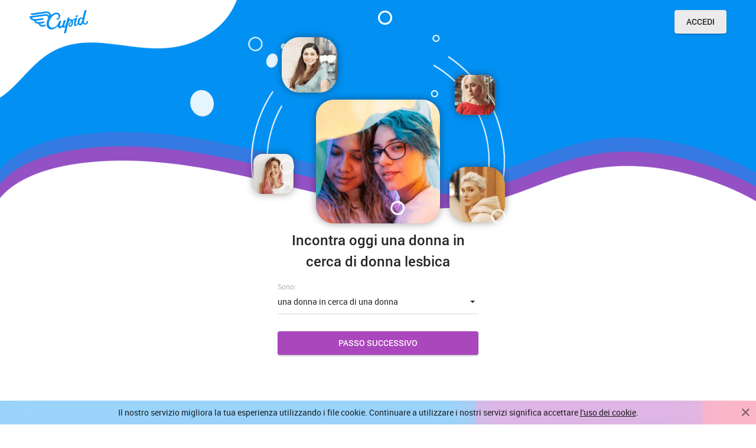

--- FILE ---
content_type: text/html
request_url: https://it.cupid.com/lesbiche/
body_size: 19478
content:
<!DOCTYPE html>
<html lang="it">


<head>
<meta http-equiv="Content-Type" content="text/html; charset=utf-8" />
<link rel="shortcut icon" href="https://www.cupid.com/assets/9e45481e/cupid_favicon.ico" />
<link rel="stylesheet" type="text/css" href="https://www.cupid.com/seo/resource/id/no_cache_seo_css_7f6a318bafce352a9916f1244b5f122d_37c57567b269dee27cef79ed16f1f166.css?ver=1653486290" />
<title>Donna cerca donna: trova l’anima gemella su Cupid.com!</title>
<link rel="canonical" href="https://it.cupid.com/lesbiche/">
<meta name="description" content="Organizza incontri con donne lesbiche oggi stesso. Cupid.com è un sito web ideato per aiutarti a trovare l’amore, qualunque siano i tuoi interessi💕" />
<meta name="viewport" content="width=device-width, initial-scale=1, minimum-scale=1, maximum-scale=1, viewport-fit=cover">
<meta property="og:site_name" content="it.cupid.com">
<meta property="og:title" content="Donna cerca donna: trova l’anima gemella su Cupid.com!">
<meta property="og:description" content="Organizza incontri con donne lesbiche oggi stesso. Cupid.com è un sito web ideato per aiutarti a trovare l’amore, qualunque siano i tuoi interessi💕">
<meta property="og:url" content="https://it.cupid.com/lesbiche/">
<meta property="og:image" content="https://www.cupid.com/seo/resource/id/b0e6c7b1ca693eeea2708ac44a176950.svg">
<meta property="og:type" content="website">
<meta name="twitter:card" content="summary">
<meta name="twitter:site" content="@Cupid_com">
<meta name="twitter:description" content="Organizza incontri con donne lesbiche oggi stesso. Cupid.com è un sito web ideato per aiutarti a trovare l’amore, qualunque siano i tuoi interessi💕">
<meta name="twitter:image:src" content="https://www.cupid.com/seo/resource/id/b0e6c7b1ca693eeea2708ac44a176950.svg">
<link rel="preload" href="https://www.cupid.com/seo/resource/id/5adaf4b9bf72e1c0ece3673f77648144.png" as="image">
 
 
  <script type="application/ld+json">
{
    "@context": "https://schema.org/",
    "@type": "BreadcrumbList",
    "itemListElement": [
        {
            "@type": "ListItem",
            "position": 1,
            "item": {
                "@type": "WebPage",
                "@id": "https://it.cupid.com",
                "url": "https://it.cupid.com",
                "name": "Casa"
            }
        },
        {
            "@type": "ListItem",
            "position": 2,
            "item": {
                "@type": "WebPage",
                "@id": "https://it.cupid.com/lesbiche/",
                "url": "https://it.cupid.com/lesbiche/",
                "name": "Incontri con Lesbiche"
            }
        }
    ]
}
</script>
</head>

<body>
  <div class="wrapper-cupid-z4l34">

    <div class="main-container-cupid-z4l34">
      
      <!-- Header -->
      
      <header class="header">
        <div class="center">
          <a href="/" class="header-logo">
            <img src="https://www.cupid.com/seo/resource/id/b0e6c7b1ca693eeea2708ac44a176950.svg" width="100" height="41" alt="Cupid">
          </a>
          <div class="btn get-popup-btn" data-form-popup="login">Accedi</div>
        </div>
      </header>
      
      <!-- End Header -->
      
      <main class="main-section-cupid-z4l34">
        <div class="shapes-wrapper">
          <div class="shapes-block">
              <div class="big-circle main-circle"></div>
              <div class="big-circle secondary-circle"></div>
              
              <div class="member-photo" data-photo='main'></div>
              <div class="member-photo" data-photo='left-top'></div>
              <div class="member-photo" data-photo='right-top'></div>
              <div class="member-photo" data-photo='right-bottom'></div>
              <div class="member-photo" data-photo='left-bottom'></div>
              
              <div class="shapes-item shape-circle" data-circle='1'></div>
              <div class="shapes-item shape-circle" data-circle='2'></div>
              <div class="shapes-item shape-circle" data-circle='3'></div>
              <div class="shapes-item shape-circle" data-circle='4'></div>
              <div class="shapes-item shape-circle" data-circle='5'></div>
              
              <div class="shapes-item shape-round" data-round='1'></div>
              <div class="shapes-item shape-round" data-round='2'></div>
              <div class="shapes-item shape-round" data-round='3'></div>
              
              
              
          </div>
          
        </div>
        <div class="register-wrapper">
          <div class="signin-block-5st">
            <div class="reg-form-block-5st">
              <!-- Reg-form  -->
              <div class="center">
                
                <h1 class="reg-form-title">Incontra oggi una donna in cerca di donna lesbica</h1>
                <div class="reg-form-5st">
                  <form name="UserForm" class="register-hidden-form" action="https://www.cupid.com/user/register" autocomplete="off"
                    method="post">
                    <input type="hidden" name="UserForm[gender]" data-type="gender" value="male">
                    <input type="hidden" name="UserForm[sexual_orientation]" data-type="sexual_orientation" value="hetero">
                    <input type="hidden" name="UserForm[age]" data-type="age">
                    <input type="hidden" name="UserForm[email]" data-type="email">
                    <input type="hidden" name="UserForm[password]" data-type="password">
                    <input type="hidden" name="UserForm[termsConsent]" value="true">
                    <input type="hidden" name="UserForm[policyConsent]" value="true">
                  </form>
                  <form name="UserForm" action="https://www.cupid.com/user/register" autocomplete="off">
                    <div class="form-step-block">
                      <div class="form-step-wrapper">
                        <div class="form-step-item is-active" data-step-name="orientation">
                          <div class="form-item is-focused">
                            <div class="form-label-block">
                              <label class="form-label">Sono:</label>
                            </div>
                            <div class="form-field-block">
                              <div class="form-select">
                                <select name="UserForm[sexual_orientation]" data-gender-selected="male">
                                  <option value="homo" data-gender-value="female" selected="">una donna in cerca di una donna</option>
                                  <option value="hetero" data-gender-value="female">una donna in cerca di un uomo</option>
                                  <option value="homo" data-gender-value="male">un uomo in cerca di un uomo</option>
                                  <option value="hetero" data-gender-value="male">un uomo in cerca di una donna</option>
                                </select>
                              </div>
                              <div class="form-error-block"></div>
                            </div>
                          </div>
                        </div>
                        <div class="form-step-item" data-step-name="age">
                          <div class="form-item is-focused">
                            <div class="form-label-block">
                              <label class="form-label">Età:</label>
                            </div>
                            <div class="form-field-block">
                              <div class="form-select">
                                <select name="UserForm[age]">
                                  <option value="" selected="" disabled="">Seleziona la tua età</option>
                                  <option value="18">18</option>
                                  <option value="19">19</option>
                                  <option value="20">20</option>
                                  <option value="21">21</option>
                                  <option value="22">22</option>
                                  <option value="23">23</option>
                                  <option value="24">24</option>
                                  <option value="25">25</option>
                                  <option value="26">26</option>
                                  <option value="27">27</option>
                                  <option value="28">28</option>
                                  <option value="29">29</option>
                                  <option value="30">30</option>
                                  <option value="31">31</option>
                                  <option value="32">32</option>
                                  <option value="33">33</option>
                                  <option value="34">34</option>
                                  <option value="35">35</option>
                                  <option value="36">36</option>
                                  <option value="37">37</option>
                                  <option value="38">38</option>
                                  <option value="39">39</option>
                                  <option value="40">40</option>
                                  <option value="41">41</option>
                                  <option value="42">42</option>
                                  <option value="43">43</option>
                                  <option value="44">44</option>
                                  <option value="45">45</option>
                                  <option value="46">46</option>
                                  <option value="47">47</option>
                                  <option value="48">48</option>
                                  <option value="49">49</option>
                                  <option value="50">50</option>
                                  <option value="51">51</option>
                                  <option value="52">52</option>
                                  <option value="53">53</option>
                                  <option value="54">54</option>
                                  <option value="55">55</option>
                                  <option value="56">56</option>
                                  <option value="57">57</option>
                                  <option value="58">58</option>
                                  <option value="59">59</option>
                                  <option value="60">60</option>
                                  <option value="61">61</option>
                                  <option value="62">62</option>
                                  <option value="63">63</option>
                                  <option value="64">64</option>
                                  <option value="65">65</option>
                                  <option value="66">66</option>
                                  <option value="67">67</option>
                                  <option value="68">68</option>
                                  <option value="69">69</option>
                                  <option value="70">70</option>
                                  <option value="71">71</option>
                                  <option value="72">72</option>
                                  <option value="73">73</option>
                                  <option value="74">74</option>
                                  <option value="75">75</option>
                                  <option value="76">76</option>
                                  <option value="77">77</option>
                                  <option value="78">78</option>
                                </select>
                              </div>
                              <div class="form-error-block"></div>
                            </div>
                          </div>
                        </div>
                        <div class="form-step-item" data-step-name="email">
                          <div class="form-item">
                            <div class="form-label-block">
                              <label class="form-label">Email:</label>
                            </div>
                            <div class="form-field-block">
                              <div class="form-input">
                                <input type="email" name="UserForm[email]" value="" autocomplete="off">
                              </div>
                              <div class="form-error-block"></div>
                            </div>
                          </div>
                        </div>
                        <div class="form-step-item" data-step-name="password">
                          <div class="form-item">
                            <div class="form-label-block">
                              <label class="form-label">Password:</label>
                            </div>
                            <div class="form-field-block">
                              <div class="form-input">
                                <input type="password" name="UserForm[password]" autocomplete="off">
                                <div class="password-icon"></div>
                              </div>
                              <div class="form-error-block"></div>
                            </div>
                          </div>
                        </div>
                      </div>
                      <div class="btn prev-btn" tabindex="0"><span>Passo Precedente</span></div>
                      <div class="btn next-btn" tabindex="0">Passo Successivo</div>
                      <div class="btn submit-btn" tabindex="0">Iscriviti adesso</div>
                      <div class="form-terms">Cliccando sul pulsante di invio qui di sopra, dai il tuo consenso esplicito alla nostra <a rel="nofollow" class="policy-link" href="https://www.cupid.com/staticPage/privacypolicy">Politica sulla Privacy</a> includendo l'uso di sistemi di profiling per la ricerca di partner ed accetti i nostri <a rel="nofollow" class="terms-link" href="https://www.cupid.com/staticPage/terms">Termini di utilizzo</a></div>
                    </div>
                  </form>
                </div>
                
              </div>
              
            </div>
            
          </div>
        </div>
        
      </main>
    </div>
    
        <!--breadcrubms-->
    
    <section class="breadcrubms-section-cupid-hp63z">
      <div class="center">
        <ol class="breadcrumbs-block">
          <li class="breadcrumbs-item">
            <a href="/">
              <span>Casa</span>
            </a>
          </li>
          <li class="breadcrumbs-item">
            <span>Incontri con Lesbiche</span>
          </li>
        </ol>
      </div>
    </section>
    
    <!--END breadcrubms-->
    
    <section class="user-section-cupid-z4l34">
      <div class="center">
        <span class="page-title">Dai un'occhiata ai nostri utenti per incontrare il tuo amore su Cupid</span>
        <div class="user-block">
          
           <!-- USER 18-29 LESBO--><div class="user-item" data-gender="women" data-orientation="lesbian" data-age="young" data-members-count="4"> <div class="user-hidden"> <div class="user-tags"><a href="/donne/"># ragazza</a><a href="/citta/campobasso/"># Campobasso</a><a href="#"># donna cerca donna</a></div><div class="user-text"><div class="title">Su di me</div><div class="description">Ciao! Sono una ragazza simpatica e socievole, appassionata di serie TV. Vorrei conoscere una donna interessante!</div> </div> </div><div class="user-status">Nuovo</div><div class="user-pic" data-form-popup="user"><img src="https://www.cupid.com/seo/resource/id/7d610ea2b411875d0892ae28dfa488f7.jpg" alt="Gaia_9" width="220" height="180" loading="lazy"><div class="user-info"><div class="user-initials"><span class="user-name">Gaia_9</span><span>,</span><span class="user-age">24</span></div><div class="user-distance"><span class="distance-count"> </span> miglia di distanza</div> </div></div><div class="btn-block"><div class="btn-reaction btn-chat" data-form-popup="signup"><span class="icon"> </span><div>Chat</div> </div><div class="line"> </div><div class="btn-reaction btn-like" data-form-popup="signup"><span class="icon"> </span><div>Come</div></div> </div> </div>
<!-- USER 30-39 LESBO--><div class="user-item" data-gender="women" data-orientation="lesbian" data-age="medium" data-members-count="2"> <div class="user-hidden"> <div class="user-tags"><a href="/donne/"># donna</a><a href="/citta/campobasso/"># Campobasso</a><a href="#"># cerco lesbiche</a><a href="/mature/"># incontri mature</a></div><div class="user-text"><div class="title">Su di me</div><div class="description">Sono appassionata di cinema, serie tv, romanzi e film e sto cercando una donna allegra che ami le storie quanto me, da conoscere quanto prima.</div> </div> </div><div class="user-status">Nuovo</div><div class="user-pic" data-form-popup="user"><img src="https://www.cupid.com/seo/resource/id/c9cdd128ec69e7ebd5f5a8558ff7373d.jpg" alt="Micaela" width="220" height="180" loading="lazy"><div class="user-info"><div class="user-initials"><span class="user-name">Micaela</span><span>,</span><span class="user-age">31</span></div><div class="user-distance"><span class="distance-count"> </span> miglia di distanza</div> </div></div><div class="btn-block"><div class="btn-reaction btn-chat" data-form-popup="signup"><span class="icon"> </span><div>Chat</div> </div><div class="line"> </div><div class="btn-reaction btn-like" data-form-popup="signup"><span class="icon"> </span><div>Come</div></div> </div> </div>
<!-- USER 30-39 LESBO--><div class="user-item" data-gender="women" data-orientation="lesbian" data-age="medium" data-members-count="6"> <div class="user-hidden"> <div class="user-tags"><a href="/donne/"># donna</a><a href="/citta/grosseto/"># Grosseto</a><a href="#"># donne lesbiche</a><a href="/mature/"># matura incontri</a></div><div class="user-text"><div class="title">Su di me</div><div class="description">amante dell'aria aperta, ma anche dei momenti in casa a guardare un film in streaming. Cerco una donna che cerchi una donna capace di adattarsi a tutto, ma con personalità😏</div> </div> </div><div class="user-status">Nuovo</div><div class="user-pic" data-form-popup="user"><img src="https://www.cupid.com/seo/resource/id/603c301aa3f931831f8b666091bbfd1f.jpg" alt="Carlotta" width="220" height="180" loading="lazy"><div class="user-info"><div class="user-initials"><span class="user-name">Carlotta</span><span>,</span><span class="user-age">35</span></div><div class="user-distance"><span class="distance-count"> </span> miglia di distanza</div> </div></div><div class="btn-block"><div class="btn-reaction btn-chat" data-form-popup="signup"><span class="icon"> </span><div>Chat</div> </div><div class="line"> </div><div class="btn-reaction btn-like" data-form-popup="signup"><span class="icon"> </span><div>Come</div></div> </div> </div>
<!-- USER 30-39 LESBO--><div class="user-item" data-gender="women" data-orientation="lesbian" data-age="medium" data-members-count="4"> <div class="user-hidden"> <div class="user-tags"><a href="/donne/"># donna</a><a href="/citta/grosseto/"># Grosseto</a><a href="#"># donna lesbica</a><a href="/mature/"># mature per incontri</a></div><div class="user-text"><div class="title">Su di me</div><div class="description">Sto cercando una donna lesbica amante di tutti i libri 😇Io adoro leggere e parlare di quello che leggo, e vorrei qualcuno che condivide questa mia passione.</div> </div> </div><div class="user-status">Nuovo</div><div class="user-pic" data-form-popup="user"><img src="https://www.cupid.com/seo/resource/id/fce9215656f7b9695f7d41df6a628e91.jpg" alt="Ilaria" width="220" height="180" loading="lazy"><div class="user-info"><div class="user-initials"><span class="user-name">Ilaria</span><span>,</span><span class="user-age">33</span></div><div class="user-distance"><span class="distance-count"> </span> miglia di distanza</div> </div></div><div class="btn-block"><div class="btn-reaction btn-chat" data-form-popup="signup"><span class="icon"> </span><div>Chat</div> </div><div class="line"> </div><div class="btn-reaction btn-like" data-form-popup="signup"><span class="icon"> </span><div>Come</div></div> </div> </div>
<!-- USER 40-60 LESBO--><div class="user-item" data-gender="women" data-orientation="lesbian" data-age="old" data-members-count="1"> <div class="user-hidden"> <div class="user-tags"><a href="/donne/"># donna</a><a href="/interrazziali/"># nero/africano</a><a href="/citta/barletta/"># Barletta</a><a href="#"># lesbica</a><a href="/anziane/"># 50+</a></div><div class="user-text"><div class="title">Su di me</div><div class="description">Ciao a tutti! Sono una persona appassionata di cinema e teatro e sono in cerca di una donna interessante, colta e divertente! ❤</div> </div> </div><div class="user-status">Nuovo</div><div class="user-pic" data-form-popup="user"><img src="https://www.cupid.com/seo/resource/id/d8822d093457da8931f28255474375d4.jpg" alt="Manu.manu" width="220" height="180" loading="lazy"><div class="user-info"><div class="user-initials"><span class="user-name">Manu.manu</span><span>,</span><span class="user-age">53</span></div><div class="user-distance"><span class="distance-count"> </span> miglia di distanza</div> </div></div><div class="btn-block"><div class="btn-reaction btn-chat" data-form-popup="signup"><span class="icon"> </span><div>Chat</div> </div><div class="line"> </div><div class="btn-reaction btn-like" data-form-popup="signup"><span class="icon"> </span><div>Come</div></div> </div> </div>
<!-- USER 40-60 LESBO--><div class="user-item" data-gender="women" data-orientation="lesbian" data-age="old" data-members-count="2"> <div class="user-hidden"> <div class="user-tags"><a href="/donne/"># donna</a><a href="/citta/barletta/"># Barletta</a><a href="#"># lesbiche</a><a href="/anziane/"># anziani</a></div><div class="user-text"><div class="title">Su di me</div><div class="description">CIAO! Sono una rockettara. Mi piacerebbe incontrare una donna coraggiosa e folle quanto me. Amo la bicicletta e i viaggi dell'ultimo minuto! 🤭</div> </div> </div><div class="user-status">Nuovo</div><div class="user-pic" data-form-popup="user"><img src="https://www.cupid.com/seo/resource/id/7fb766ac856d46b0e0e5ec15abbdcb54.jpg" alt="Gianna66" width="220" height="180" loading="lazy"><div class="user-info"><div class="user-initials"><span class="user-name">Gianna66</span><span>,</span><span class="user-age">55</span></div><div class="user-distance"><span class="distance-count"> </span> miglia di distanza</div> </div></div><div class="btn-block"><div class="btn-reaction btn-chat" data-form-popup="signup"><span class="icon"> </span><div>Chat</div> </div><div class="line"> </div><div class="btn-reaction btn-like" data-form-popup="signup"><span class="icon"> </span><div>Come</div></div> </div> </div>
<!-- USER 18-29 LESBO--><div class="user-item" data-gender="women" data-orientation="lesbian" data-age="young" data-members-count="4"> <div class="user-hidden"> <div class="user-tags"><a href="/donne/"># ragazza</a><a href="/interrazziali/"># nero/africano</a><a href="/citta/bergamo/"># Bergamo</a><a href="#"># incontri lesbiche</a></div><div class="user-text"><div class="title">Su di me</div><div class="description">Adoro andare in palestra e vivere nella natura. Vorrei conoscere una donna passionale!</div> </div> </div><div class="user-status">Nuovo</div><div class="user-pic" data-form-popup="user"><img src="https://www.cupid.com/seo/resource/id/8ff0cd3ba1b4b2507bbc9919e55c1582.jpg" alt="Maria93" width="220" height="180" loading="lazy"><div class="user-info"><div class="user-initials"><span class="user-name">Maria93</span><span>,</span><span class="user-age">28</span></div><div class="user-distance"><span class="distance-count"> </span> miglia di distanza</div> </div></div><div class="btn-block"><div class="btn-reaction btn-chat" data-form-popup="signup"><span class="icon"> </span><div>Chat</div> </div><div class="line"> </div><div class="btn-reaction btn-like" data-form-popup="signup"><span class="icon"> </span><div>Come</div></div> </div> </div>
<!-- USER 30-39 LESBO--><div class="user-item" data-gender="women" data-orientation="lesbian" data-age="medium" data-members-count="2"> <div class="user-hidden"> <div class="user-tags"><a href="/donne/"># donna</a><a href="/interrazziali/"># nero/africano</a><a href="/citta/bergamo/"># Bergamo</a><a href="#"># incontri lesbiche</a><a href="/mature/"># incontri mature</a></div><div class="user-text"><div class="title">Su di me</div><div class="description">Sono una persona che ama molto la musica, mi piace scrivere canzone e poi provare a vedere come sono venute e cerco una donna allegra, solare e positiva proprio come me :-)</div> </div> </div><div class="user-status">Nuovo</div><div class="user-pic" data-form-popup="user"><img src="https://www.cupid.com/seo/resource/id/e890627d2c1cfb8093dae8b37f92805d.jpg" alt="Alice" width="220" height="180" loading="lazy"><div class="user-info"><div class="user-initials"><span class="user-name">Alice</span><span>,</span><span class="user-age">38</span></div><div class="user-distance"><span class="distance-count"> </span> miglia di distanza</div> </div></div><div class="btn-block"><div class="btn-reaction btn-chat" data-form-popup="signup"><span class="icon"> </span><div>Chat</div> </div><div class="line"> </div><div class="btn-reaction btn-like" data-form-popup="signup"><span class="icon"> </span><div>Come</div></div> </div> </div>
<!-- USER 30-39 LESBO--><div class="user-item" data-gender="women" data-orientation="lesbian" data-age="medium" data-members-count="6"> <div class="user-hidden"> <div class="user-tags"><a href="/donne/"># donna</a><a href="/citta/livorno/"># Livorno</a><a href="#"># donna lesbica</a><a href="/mature/"># matura incontri</a></div><div class="user-text"><div class="title">Su di me</div><div class="description">Sono una donna sportiva, gioco a calcio e vado a sciare ogni inverno. Cerco una donna lesbica che, come me, non si lasci spaventare da un po' di fatica, attiva e divertente.</div> </div> </div><div class="user-status">Nuovo</div><div class="user-pic" data-form-popup="user"><img src="https://www.cupid.com/seo/resource/id/2f124d76fb31d2a2c011d54fed65e7d3.jpg" alt="Ileana" width="220" height="180" loading="lazy"><div class="user-info"><div class="user-initials"><span class="user-name">Ileana</span><span>,</span><span class="user-age">38</span></div><div class="user-distance"><span class="distance-count"> </span> miglia di distanza</div> </div></div><div class="btn-block"><div class="btn-reaction btn-chat" data-form-popup="signup"><span class="icon"> </span><div>Chat</div> </div><div class="line"> </div><div class="btn-reaction btn-like" data-form-popup="signup"><span class="icon"> </span><div>Come</div></div> </div> </div>
<!-- USER 30-39 LESBO--><div class="user-item" data-gender="women" data-orientation="lesbian" data-age="medium" data-members-count="4"> <div class="user-hidden"> <div class="user-tags"><a href="/donne/"># donna</a><a href="/interrazziali/"># nero/africano</a><a href="/citta/livorno/"># Livorno</a><a href="#"># donna cerca donna</a><a href="/mature/"># mature per incontri</a></div><div class="user-text"><div class="title">Su di me</div><div class="description">Mi piacciono i cartoni animati, i fumetti, gli anime, e i videogiochi, sono un po' una nerd e vorrei conoscere una ragazza lesbica con cui parlarne e con cui giocare online assieme.</div> </div> </div><div class="user-status">Nuovo</div><div class="user-pic" data-form-popup="user"><img src="https://www.cupid.com/seo/resource/id/d2f105120fb33ddbf48816981fc85bbe.jpg" alt="Marika" width="220" height="180" loading="lazy"><div class="user-info"><div class="user-initials"><span class="user-name">Marika</span><span>,</span><span class="user-age">32</span></div><div class="user-distance"><span class="distance-count"> </span> miglia di distanza</div> </div></div><div class="btn-block"><div class="btn-reaction btn-chat" data-form-popup="signup"><span class="icon"> </span><div>Chat</div> </div><div class="line"> </div><div class="btn-reaction btn-like" data-form-popup="signup"><span class="icon"> </span><div>Come</div></div> </div> </div>
<!-- USER 40-60 LESBO--><div class="user-item" data-gender="women" data-orientation="lesbian" data-age="old" data-members-count="1"> <div class="user-hidden"> <div class="user-tags"><a href="/donne/"># donna</a><a href="/citta/forli/"># Forlì</a><a href="#"># cerco lesbiche</a><a href="/anziane/"># anziani</a></div><div class="user-text"><div class="title">Su di me</div><div class="description">Amo il profumo dei libri vecchi, il sapore del vino e i campi estivi arsi dal sole. Cerco una donna lesbica dolce e profonda ☺</div> </div> </div><div class="user-status">Nuovo</div><div class="user-pic" data-form-popup="user"><img src="https://www.cupid.com/seo/resource/id/2cf78a190f205c8dae3f7b4324fa4921.jpg" alt="MarisaF" width="220" height="180" loading="lazy"><div class="user-info"><div class="user-initials"><span class="user-name">MarisaF</span><span>,</span><span class="user-age">47</span></div><div class="user-distance"><span class="distance-count"> </span> miglia di distanza</div> </div></div><div class="btn-block"><div class="btn-reaction btn-chat" data-form-popup="signup"><span class="icon"> </span><div>Chat</div> </div><div class="line"> </div><div class="btn-reaction btn-like" data-form-popup="signup"><span class="icon"> </span><div>Come</div></div> </div> </div>
<!-- USER 40-60 LESBO--><div class="user-item" data-gender="women" data-orientation="lesbian" data-age="old" data-members-count="2"> <div class="user-hidden"> <div class="user-tags"><a href="/donne/"># donna</a><a href="/citta/forli/"># Forlì</a><a href="#"># incontri lesbiche</a><a href="/anziane/"># anziano</a></div><div class="user-text"><div class="title">Su di me</div><div class="description">Vorrei incontrare una donna interessante, passionale e sexy! Sono una persona paziente e sempre di buon umore ;)</div> </div> </div><div class="user-status">Nuovo</div><div class="user-pic" data-form-popup="user"><img src="https://www.cupid.com/seo/resource/id/460ed7241f35449c67007fde7bb51089.jpg" alt="Tizi.ana" width="220" height="180" loading="lazy"><div class="user-info"><div class="user-initials"><span class="user-name">Tizi.ana</span><span>,</span><span class="user-age">40</span></div><div class="user-distance"><span class="distance-count"> </span> miglia di distanza</div> </div></div><div class="btn-block"><div class="btn-reaction btn-chat" data-form-popup="signup"><span class="icon"> </span><div>Chat</div> </div><div class="line"> </div><div class="btn-reaction btn-like" data-form-popup="signup"><span class="icon"> </span><div>Come</div></div> </div> </div>
<!-- USER 18-29 LESBO--><div class="user-item" data-gender="women" data-orientation="lesbian" data-age="young" data-members-count="4"> <div class="user-hidden"> <div class="user-tags"><a href="/donne/"># ragazza</a><a href="/interrazziali/"># nero/africano</a><a href="/citta/legnano/"># Legnano</a><a href="#"># donne lesbiche</a></div><div class="user-text"><div class="title">Su di me</div><div class="description">Ciao! Sono  appassionata di viaggi e amo scoprire posti e persone nuove. Vorrei incontrare una donna curiosa e vivace come me</div> </div> </div><div class="user-status">Nuovo</div><div class="user-pic" data-form-popup="user"><img src="https://www.cupid.com/seo/resource/id/29ce363e250dcf315ccb0c2d438af3e6.jpg" alt="Clelix" width="220" height="180" loading="lazy"><div class="user-info"><div class="user-initials"><span class="user-name">Clelix</span><span>,</span><span class="user-age">29</span></div><div class="user-distance"><span class="distance-count"> </span> miglia di distanza</div> </div></div><div class="btn-block"><div class="btn-reaction btn-chat" data-form-popup="signup"><span class="icon"> </span><div>Chat</div> </div><div class="line"> </div><div class="btn-reaction btn-like" data-form-popup="signup"><span class="icon"> </span><div>Come</div></div> </div> </div>
<!-- USER 30-39 LESBO--><div class="user-item" data-gender="women" data-orientation="lesbian" data-age="medium" data-members-count="2"> <div class="user-hidden"> <div class="user-tags"><a href="/donne/"># donna</a><a href="/citta/legnano/"># Legnano</a><a href="#"># lesbica</a><a href="/mature/"># incontri mature</a></div><div class="user-text"><div class="title">Su di me</div><div class="description">Mi piace molto visitare nuove città e piccoli paesi , anche poco distante da casa, purché sia fuori di casa. Cerco una donna che possa trovare meraviglia in ogni cosa, come sono io!😙</div> </div> </div><div class="user-status">Nuovo</div><div class="user-pic" data-form-popup="user"><img src="https://www.cupid.com/seo/resource/id/ae31b6a74b39513eecd2ebb1dd418fb7.jpg" alt="Cristina" width="220" height="180" loading="lazy"><div class="user-info"><div class="user-initials"><span class="user-name">Cristina</span><span>,</span><span class="user-age">34</span></div><div class="user-distance"><span class="distance-count"> </span> miglia di distanza</div> </div></div><div class="btn-block"><div class="btn-reaction btn-chat" data-form-popup="signup"><span class="icon"> </span><div>Chat</div> </div><div class="line"> </div><div class="btn-reaction btn-like" data-form-popup="signup"><span class="icon"> </span><div>Come</div></div> </div> </div>
<!-- USER 30-39 LESBO--><div class="user-item" data-gender="women" data-orientation="lesbian" data-age="medium" data-members-count="6"> <div class="user-hidden"> <div class="user-tags"><a href="/donne/"># donna</a><a href="/citta/cassino/"># Cassino</a><a href="#"># donna cerca donna</a><a href="/mature/"># matura incontri</a></div><div class="user-text"><div class="title">Su di me</div><div class="description">Io adoro i film drammatici, le passeggiate in città la sera, e le cose semplici e magiche della vita, e cerco una donna lesbica che voglia condividere un po' di questa magia con me💕</div> </div> </div><div class="user-status">Nuovo</div><div class="user-pic" data-form-popup="user"><img src="https://www.cupid.com/seo/resource/id/d8248d079282f11c16d784a40170c3b3.jpg" alt="Giovanna" width="220" height="180" loading="lazy"><div class="user-info"><div class="user-initials"><span class="user-name">Giovanna</span><span>,</span><span class="user-age">30</span></div><div class="user-distance"><span class="distance-count"> </span> miglia di distanza</div> </div></div><div class="btn-block"><div class="btn-reaction btn-chat" data-form-popup="signup"><span class="icon"> </span><div>Chat</div> </div><div class="line"> </div><div class="btn-reaction btn-like" data-form-popup="signup"><span class="icon"> </span><div>Come</div></div> </div> </div>
<!-- USER 30-39 LESBO--><div class="user-item" data-gender="women" data-orientation="lesbian" data-age="medium" data-members-count="4"> <div class="user-hidden"> <div class="user-tags"><a href="/donne/"># donna</a><a href="/citta/cassino/"># Cassino</a><a href="#"># incontri per donne</a><a href="/mature/"># mature per incontri</a></div><div class="user-text"><div class="title">Su di me</div><div class="description">Vogliono conoscere una donna solare e paziente che abbia voglia di imparare a scoprirmi. Sono una persona un po' timida e quindi posso sembrare fredda all'inizio, ma è solo apparenza!</div> </div> </div><div class="user-status">Nuovo</div><div class="user-pic" data-form-popup="user"><img src="https://www.cupid.com/seo/resource/id/e4e35c14c37b66e02966c5df83904b8a.jpg" alt="Alessia" width="220" height="180" loading="lazy"><div class="user-info"><div class="user-initials"><span class="user-name">Alessia</span><span>,</span><span class="user-age">31</span></div><div class="user-distance"><span class="distance-count"> </span> miglia di distanza</div> </div></div><div class="btn-block"><div class="btn-reaction btn-chat" data-form-popup="signup"><span class="icon"> </span><div>Chat</div> </div><div class="line"> </div><div class="btn-reaction btn-like" data-form-popup="signup"><span class="icon"> </span><div>Come</div></div> </div> </div>
<!-- USER 40-60 LESBO--><div class="user-item" data-gender="women" data-orientation="lesbian" data-age="old" data-members-count="1"> <div class="user-hidden"> <div class="user-tags"><a href="/donne/"># donna</a><a href="/citta/como/"># Como</a><a href="#"># donna cerca donna</a><a href="/anziane/"># anziani</a></div><div class="user-text"><div class="title">Su di me</div><div class="description">AAA Cercasi compagna seria, educata, non fumatrice e amante della natura. 😏</div> </div> </div><div class="user-status">Nuovo</div><div class="user-pic" data-form-popup="user"><img src="https://www.cupid.com/seo/resource/id/8b7f5aef75d499ef5d9f12d3469fc99d.jpg" alt="_Piuma_" width="220" height="180" loading="lazy"><div class="user-info"><div class="user-initials"><span class="user-name">_Piuma_</span><span>,</span><span class="user-age">42</span></div><div class="user-distance"><span class="distance-count"> </span> miglia di distanza</div> </div></div><div class="btn-block"><div class="btn-reaction btn-chat" data-form-popup="signup"><span class="icon"> </span><div>Chat</div> </div><div class="line"> </div><div class="btn-reaction btn-like" data-form-popup="signup"><span class="icon"> </span><div>Come</div></div> </div> </div>
<!-- USER 40-60 LESBO--><div class="user-item" data-gender="women" data-orientation="lesbian" data-age="old" data-members-count="2"> <div class="user-hidden"> <div class="user-tags"><a href="/donne/"># donna</a><a href="/citta/como/"># Como</a><a href="#"># incontri per donne</a><a href="/anziane/"># anziani</a></div><div class="user-text"><div class="title">Su di me</div><div class="description">Ciao a tutti! Sono un'insegnante di musica appassionata di calcio (interista eh!!) lesbica, cerco una donna passionale con cui condividere intese giornate.</div> </div> </div><div class="user-status">Nuovo</div><div class="user-pic" data-form-popup="user"><img src="https://www.cupid.com/seo/resource/id/d3798763eff6430a915a6a22fff72fc4.jpg" alt="JeJe" width="220" height="180" loading="lazy"><div class="user-info"><div class="user-initials"><span class="user-name">JeJe</span><span>,</span><span class="user-age">51</span></div><div class="user-distance"><span class="distance-count"> </span> miglia di distanza</div> </div></div><div class="btn-block"><div class="btn-reaction btn-chat" data-form-popup="signup"><span class="icon"> </span><div>Chat</div> </div><div class="line"> </div><div class="btn-reaction btn-like" data-form-popup="signup"><span class="icon"> </span><div>Come</div></div> </div> </div>
<!-- USER 18-29 LESBO--><div class="user-item" data-gender="women" data-orientation="lesbian" data-age="young" data-members-count="4"> <div class="user-hidden"> <div class="user-tags"><a href="/donne/"># ragazza</a><a href="/citta/macerata/"># Macerata</a><a href="#"># incontri per donne</a></div><div class="user-text"><div class="title">Su di me</div><div class="description">Ciao a tutti! Faccio l’insegnante di yoga, amo la spiritualità e la natura e vorrei conoscere una donna che mi accenda di passione!</div> </div> </div><div class="user-status">Nuovo</div><div class="user-pic" data-form-popup="user"><img src="https://www.cupid.com/seo/resource/id/0ab80ce92a3e611d2ead8eccc982f411.jpg" alt="Ilaria_ariel" width="220" height="180" loading="lazy"><div class="user-info"><div class="user-initials"><span class="user-name">Ilaria_ariel</span><span>,</span><span class="user-age">27</span></div><div class="user-distance"><span class="distance-count"> </span> miglia di distanza</div> </div></div><div class="btn-block"><div class="btn-reaction btn-chat" data-form-popup="signup"><span class="icon"> </span><div>Chat</div> </div><div class="line"> </div><div class="btn-reaction btn-like" data-form-popup="signup"><span class="icon"> </span><div>Come</div></div> </div> </div>
<!-- USER 30-39 LESBO--><div class="user-item" data-gender="women" data-orientation="lesbian" data-age="medium" data-members-count="2"> <div class="user-hidden"> <div class="user-tags"><a href="/donne/"># donna</a><a href="/citta/macerata/"># Macerata</a><a href="#"># lesbiche</a><a href="/mature/"># incontri mature</a></div><div class="user-text"><div class="title">Su di me</div><div class="description">Vorrei incontrare una donna lesbica allegra, non importa che sia timida, basta che la tua anima sia solare. Sono positiva e la mia grande passione è quella del tiro con l'arco e le gare.</div> </div> </div><div class="user-status">Nuovo</div><div class="user-pic" data-form-popup="user"><img src="https://www.cupid.com/seo/resource/id/ed437941d76ea47e0e04a41ac320e736.jpg" alt="Daria" width="220" height="180" loading="lazy"><div class="user-info"><div class="user-initials"><span class="user-name">Daria</span><span>,</span><span class="user-age">37</span></div><div class="user-distance"><span class="distance-count"> </span> miglia di distanza</div> </div></div><div class="btn-block"><div class="btn-reaction btn-chat" data-form-popup="signup"><span class="icon"> </span><div>Chat</div> </div><div class="line"> </div><div class="btn-reaction btn-like" data-form-popup="signup"><span class="icon"> </span><div>Come</div></div> </div> </div>
<!-- USER 30-39 LESBO--><div class="user-item" data-gender="women" data-orientation="lesbian" data-age="medium" data-members-count="6"> <div class="user-hidden"> <div class="user-tags"><a href="/donne/"># donna</a><a href="/citta/lecce/"># Lecce</a><a href="#"># incontri per donne</a><a href="/mature/"># matura incontri</a></div><div class="user-text"><div class="title">Su di me</div><div class="description">Cerco una donna lesbica da conoscere che sia ottimista come me e non si lasci schiacciare dalla vita. Io sono una donna vitale, una libera professionista amante delle persone energiche😙</div> </div> </div><div class="user-status">Nuovo</div><div class="user-pic" data-form-popup="user"><img src="https://www.cupid.com/seo/resource/id/a6dd3ad01f0190a15525fd5b74fe4227.jpg" alt="Andreina" width="220" height="180" loading="lazy"><div class="user-info"><div class="user-initials"><span class="user-name">Andreina</span><span>,</span><span class="user-age">36</span></div><div class="user-distance"><span class="distance-count"> </span> miglia di distanza</div> </div></div><div class="btn-block"><div class="btn-reaction btn-chat" data-form-popup="signup"><span class="icon"> </span><div>Chat</div> </div><div class="line"> </div><div class="btn-reaction btn-like" data-form-popup="signup"><span class="icon"> </span><div>Come</div></div> </div> </div>
<!-- USER 30-39 LESBO--><div class="user-item" data-gender="women" data-orientation="lesbian" data-age="medium" data-members-count="4"> <div class="user-hidden"> <div class="user-tags"><a href="/donne/"># donna</a><a href="/citta/lecce/"># Lecce</a><a href="#"># cerco lesbiche</a><a href="/mature/"># mature per incontri</a></div><div class="user-text"><div class="title">Su di me</div><div class="description">Sono un'appassionata di decupage, donna e lesbica, alla ricerca di una ragazza positiva e senza la puzza sotto il naso.</div> </div> </div><div class="user-status">Nuovo</div><div class="user-pic" data-form-popup="user"><img src="https://www.cupid.com/seo/resource/id/7f5e5d5dae87a702f3b2862667f6839f.jpg" alt="Sara" width="220" height="180" loading="lazy"><div class="user-info"><div class="user-initials"><span class="user-name">Sara</span><span>,</span><span class="user-age">34</span></div><div class="user-distance"><span class="distance-count"> </span> miglia di distanza</div> </div></div><div class="btn-block"><div class="btn-reaction btn-chat" data-form-popup="signup"><span class="icon"> </span><div>Chat</div> </div><div class="line"> </div><div class="btn-reaction btn-like" data-form-popup="signup"><span class="icon"> </span><div>Come</div></div> </div> </div>
<!-- USER 40-60 LESBO--><div class="user-item" data-gender="women" data-orientation="lesbian" data-age="old" data-members-count="1"> <div class="user-hidden"> <div class="user-tags"><a href="/donne/"># donna</a><a href="/citta/crotone/"># Crotone</a><a href="#"># donne lesbiche</a><a href="/anziane/"># anziani</a></div><div class="user-text"><div class="title">Su di me</div><div class="description">Ciao a tutti! Sono una donna creativa, mi piace il decoupage, i lavori con il legno e il disegno. Mi piacerebbe conoscere una donna vivace e tenace quanto me.</div> </div> </div><div class="user-status">Nuovo</div><div class="user-pic" data-form-popup="user"><img src="https://www.cupid.com/seo/resource/id/215b452cd79f42b457996048fc6bae60.jpg" alt="Tessy_63" width="220" height="180" loading="lazy"><div class="user-info"><div class="user-initials"><span class="user-name">Tessy_63</span><span>,</span><span class="user-age">58</span></div><div class="user-distance"><span class="distance-count"> </span> miglia di distanza</div> </div></div><div class="btn-block"><div class="btn-reaction btn-chat" data-form-popup="signup"><span class="icon"> </span><div>Chat</div> </div><div class="line"> </div><div class="btn-reaction btn-like" data-form-popup="signup"><span class="icon"> </span><div>Come</div></div> </div> </div>
<!-- USER 40-60 LESBO--><div class="user-item" data-gender="women" data-orientation="lesbian" data-age="old" data-members-count="2"> <div class="user-hidden"> <div class="user-tags"><a href="/donne/"># donna</a><a href="/interrazziali/"># asiatico</a><a href="/citta/crotone/"># Crotone</a><a href="#"># donna lesbica</a><a href="/anziane/"># anziani</a></div><div class="user-text"><div class="title">Su di me</div><div class="description">Sono un'infermiera e le mie due passioni più grandi sono il jazz e i tatuaggi! Vorrei incontrare una donna lesbica giocosa e piena di interessi 😘</div> </div> </div><div class="user-status">Nuovo</div><div class="user-pic" data-form-popup="user"><img src="https://www.cupid.com/seo/resource/id/cff0fa505deaaf023938749ad29f95e6.jpg" alt="Nadia.kiss" width="220" height="180" loading="lazy"><div class="user-info"><div class="user-initials"><span class="user-name">Nadia.kiss</span><span>,</span><span class="user-age">43</span></div><div class="user-distance"><span class="distance-count"> </span> miglia di distanza</div> </div></div><div class="btn-block"><div class="btn-reaction btn-chat" data-form-popup="signup"><span class="icon"> </span><div>Chat</div> </div><div class="line"> </div><div class="btn-reaction btn-like" data-form-popup="signup"><span class="icon"> </span><div>Come</div></div> </div> </div>
<!-- USER 18-29 LESBO--><div class="user-item" data-gender="women" data-orientation="lesbian" data-age="young" data-members-count="4"> <div class="user-hidden"> <div class="user-tags"><a href="/donne/"># ragazza</a><a href="/citta/cosenza/"># Cosenza</a><a href="#"># lesbica</a></div><div class="user-text"><div class="title">Su di me</div><div class="description">Ciao! Sono una ragazza appassionata di fumetti e giochi di ruolo e vorrei conoscere una donna che condivida queste mie passioni</div> </div> </div><div class="user-status">Nuovo</div><div class="user-pic" data-form-popup="user"><img src="https://www.cupid.com/seo/resource/id/b90f4a0449bad397277795485753d187.jpg" alt="Laura.Bo" width="220" height="180" loading="lazy"><div class="user-info"><div class="user-initials"><span class="user-name">Laura.Bo</span><span>,</span><span class="user-age">19</span></div><div class="user-distance"><span class="distance-count"> </span> miglia di distanza</div> </div></div><div class="btn-block"><div class="btn-reaction btn-chat" data-form-popup="signup"><span class="icon"> </span><div>Chat</div> </div><div class="line"> </div><div class="btn-reaction btn-like" data-form-popup="signup"><span class="icon"> </span><div>Come</div></div> </div> </div>
<!-- USER 30-39 LESBO--><div class="user-item" data-gender="women" data-orientation="lesbian" data-age="medium" data-members-count="2"> <div class="user-hidden"> <div class="user-tags"><a href="/donne/"># donna</a><a href="/citta/cosenza/"># Cosenza</a><a href="#"># donne lesbiche</a><a href="/mature/"># incontri mature</a></div><div class="user-text"><div class="title">Su di me</div><div class="description">Non sono il tipo di donna lesbica che salta all'occhio: sono timida, ma se qualcuno vuole conoscermi dopo un po' mi sciolgo. Vorrei conoscere donne frizzanti, capaci di darmi una scossa!</div> </div> </div><div class="user-status">Nuovo</div><div class="user-pic" data-form-popup="user"><img src="https://www.cupid.com/seo/resource/id/093a8ca9ba54d4538e61c1dbd2c9728a.jpg" alt="Norma" width="220" height="180" loading="lazy"><div class="user-info"><div class="user-initials"><span class="user-name">Norma</span><span>,</span><span class="user-age">36</span></div><div class="user-distance"><span class="distance-count"> </span> miglia di distanza</div> </div></div><div class="btn-block"><div class="btn-reaction btn-chat" data-form-popup="signup"><span class="icon"> </span><div>Chat</div> </div><div class="line"> </div><div class="btn-reaction btn-like" data-form-popup="signup"><span class="icon"> </span><div>Come</div></div> </div> </div>
<!-- USER 30-39 LESBO--><div class="user-item" data-gender="women" data-orientation="lesbian" data-age="medium" data-members-count="6"> <div class="user-hidden"> <div class="user-tags"><a href="/donne/"># donna</a><a href="/citta/agrigento/"># Agrigento</a><a href="#"># cerco lesbiche</a><a href="/mature/"># matura incontri</a></div><div class="user-text"><div class="title">Su di me</div><div class="description">Sono una donna lesbica appassionata di montagna e scalata, vorrei incontrare una donna vitale e propositiva, ma, soprattutto, con cui avere conversazioni interessanti.</div> </div> </div><div class="user-status">Nuovo</div><div class="user-pic" data-form-popup="user"><img src="https://www.cupid.com/seo/resource/id/441c5a229cadbb22df47ddb9f52f10a5.jpg" alt="Maurizia" width="220" height="180" loading="lazy"><div class="user-info"><div class="user-initials"><span class="user-name">Maurizia</span><span>,</span><span class="user-age">38</span></div><div class="user-distance"><span class="distance-count"> </span> miglia di distanza</div> </div></div><div class="btn-block"><div class="btn-reaction btn-chat" data-form-popup="signup"><span class="icon"> </span><div>Chat</div> </div><div class="line"> </div><div class="btn-reaction btn-like" data-form-popup="signup"><span class="icon"> </span><div>Come</div></div> </div> </div>
<!-- USER 30-39 LESBO--><div class="user-item" data-gender="women" data-orientation="lesbian" data-age="medium" data-members-count="4"> <div class="user-hidden"> <div class="user-tags"><a href="/donne/"># donna</a><a href="/citta/agrigento/"># Agrigento</a><a href="#"># incontri lesbiche</a><a href="/mature/"># mature per incontri</a></div><div class="user-text"><div class="title">Su di me</div><div class="description">Cerco una donna lesbica amante dei cocktail party e le serate alle feste e in discoteca. Io Sono una donna vitale e che adora uscire e divertirsi!💋</div> </div> </div><div class="user-status">Nuovo</div><div class="user-pic" data-form-popup="user"><img src="https://www.cupid.com/seo/resource/id/57b1060af07d2a53bce162564b537def.jpg" alt="Erica" width="220" height="180" loading="lazy"><div class="user-info"><div class="user-initials"><span class="user-name">Erica</span><span>,</span><span class="user-age">34</span></div><div class="user-distance"><span class="distance-count"> </span> miglia di distanza</div> </div></div><div class="btn-block"><div class="btn-reaction btn-chat" data-form-popup="signup"><span class="icon"> </span><div>Chat</div> </div><div class="line"> </div><div class="btn-reaction btn-like" data-form-popup="signup"><span class="icon"> </span><div>Come</div></div> </div> </div>
<!-- USER 40-60 LESBO--><div class="user-item" data-gender="women" data-orientation="lesbian" data-age="old" data-members-count="1"> <div class="user-hidden"> <div class="user-tags"><a href="/donne/"># donna</a><a href="/citta/lodi/"># Lodi</a><a href="#"># lesbica</a><a href="/anziane/"># anziano</a></div><div class="user-text"><div class="title">Su di me</div><div class="description">Sono una donna sensibile e socievole, con la passione per musica e cinema. Quello che cerco è una donna dolce e simpatica, che sappia farmi star bene</div> </div> </div><div class="user-status">Nuovo</div><div class="user-pic" data-form-popup="user"><img src="https://www.cupid.com/seo/resource/id/dbf322618627d501108ec49653f489d9.jpg" alt="sweetflower" width="220" height="180" loading="lazy"><div class="user-info"><div class="user-initials"><span class="user-name">sweetflower</span><span>,</span><span class="user-age">56</span></div><div class="user-distance"><span class="distance-count"> </span> miglia di distanza</div> </div></div><div class="btn-block"><div class="btn-reaction btn-chat" data-form-popup="signup"><span class="icon"> </span><div>Chat</div> </div><div class="line"> </div><div class="btn-reaction btn-like" data-form-popup="signup"><span class="icon"> </span><div>Come</div></div> </div> </div>
<!-- USER 40-60 LESBO--><div class="user-item" data-gender="women" data-orientation="lesbian" data-age="old" data-members-count="2"> <div class="user-hidden"> <div class="user-tags"><a href="/donne/"># donna</a><a href="/citta/lodi/"># Lodi</a><a href="#"># lesbiche</a><a href="/anziane/"># anziano</a></div><div class="user-text"><div class="title">Su di me</div><div class="description">Ciao! Lavoro in un museo e nel tempo libero mi piace leggere e uscire con i miei amici. Vorrei incontrare una donna simpatica e carina, meglio se non fumatrice :P</div> </div> </div><div class="user-status">Nuovo</div><div class="user-pic" data-form-popup="user"><img src="https://www.cupid.com/seo/resource/id/0bbff9c0b5c35cacee12ab37feb4f331.jpg" alt="Irma<3" width="220" height="180" loading="lazy"><div class="user-info"><div class="user-initials"><span class="user-name">Irma<3</span><span>,</span><span class="user-age">42</span></div><div class="user-distance"><span class="distance-count"> </span> miglia di distanza</div> </div></div><div class="btn-block"><div class="btn-reaction btn-chat" data-form-popup="signup"><span class="icon"> </span><div>Chat</div> </div><div class="line"> </div><div class="btn-reaction btn-like" data-form-popup="signup"><span class="icon"> </span><div>Come</div></div> </div> </div>
<!-- USER 18-29 LESBO--><div class="user-item" data-gender="women" data-orientation="lesbian" data-age="young" data-members-count="4"> <div class="user-hidden"> <div class="user-tags"><a href="/donne/"># ragazza</a><a href="/citta/alessandria/"># Alessandria</a><a href="#"># donna lesbica</a></div><div class="user-text"><div class="title">Su di me</div><div class="description">Sono una ragazza tranquilla, amo leggere e scrivere. Vorrei conoscere una donna empatica e solare 😘</div> </div> </div><div class="user-status">Nuovo</div><div class="user-pic" data-form-popup="user"><img src="https://www.cupid.com/seo/resource/id/ca155a03bffe1d4c6a89621d56d93aac.jpg" alt="Steffy_93" width="220" height="180" loading="lazy"><div class="user-info"><div class="user-initials"><span class="user-name">Steffy_93</span><span>,</span><span class="user-age">27</span></div><div class="user-distance"><span class="distance-count"> </span> miglia di distanza</div> </div></div><div class="btn-block"><div class="btn-reaction btn-chat" data-form-popup="signup"><span class="icon"> </span><div>Chat</div> </div><div class="line"> </div><div class="btn-reaction btn-like" data-form-popup="signup"><span class="icon"> </span><div>Come</div></div> </div> </div>
<!-- USER 30-39 LESBO--><div class="user-item" data-gender="women" data-orientation="lesbian" data-age="medium" data-members-count="2"> <div class="user-hidden"> <div class="user-tags"><a href="/donne/"># donna</a><a href="/citta/alessandria/"># Alessandria</a><a href="#"># donna lesbica</a><a href="/mature/"># incontri mature</a></div><div class="user-text"><div class="title">Su di me</div><div class="description">Mi piace molto andare in bicicletta e vorrei conoscere una ragazza lesbica come me con cui condividere questo divertimento. Non importa che lo faccia già, ci alleneremo insieme.</div> </div> </div><div class="user-status">Nuovo</div><div class="user-pic" data-form-popup="user"><img src="https://www.cupid.com/seo/resource/id/7332fc36952be4e5dceef192fccf989e.jpg" alt="Lisa" width="220" height="180" loading="lazy"><div class="user-info"><div class="user-initials"><span class="user-name">Lisa</span><span>,</span><span class="user-age">39</span></div><div class="user-distance"><span class="distance-count"> </span> miglia di distanza</div> </div></div><div class="btn-block"><div class="btn-reaction btn-chat" data-form-popup="signup"><span class="icon"> </span><div>Chat</div> </div><div class="line"> </div><div class="btn-reaction btn-like" data-form-popup="signup"><span class="icon"> </span><div>Come</div></div> </div> </div>
<!-- USER 30-39 LESBO--><div class="user-item" data-gender="women" data-orientation="lesbian" data-age="medium" data-members-count="6"> <div class="user-hidden"> <div class="user-tags"><a href="/donne/"># donna</a><a href="/citta/biella/"># Biella</a><a href="#"># incontri lesbiche</a><a href="/mature/"># matura incontri</a></div><div class="user-text"><div class="title">Su di me</div><div class="description">Sono una ragazza lesbica divertente, ma molto impegnata, e per questo cerco una donna paziente e che sia in grado di farmi staccare un po', tranquilla e divertente👍</div> </div> </div><div class="user-status">Nuovo</div><div class="user-pic" data-form-popup="user"><img src="https://www.cupid.com/seo/resource/id/ef9c1117041a818dd787889efc010810.jpg" alt="Pamela" width="220" height="180" loading="lazy"><div class="user-info"><div class="user-initials"><span class="user-name">Pamela</span><span>,</span><span class="user-age">34</span></div><div class="user-distance"><span class="distance-count"> </span> miglia di distanza</div> </div></div><div class="btn-block"><div class="btn-reaction btn-chat" data-form-popup="signup"><span class="icon"> </span><div>Chat</div> </div><div class="line"> </div><div class="btn-reaction btn-like" data-form-popup="signup"><span class="icon"> </span><div>Come</div></div> </div> </div>
<!-- USER 30-39 LESBO--><div class="user-item" data-gender="women" data-orientation="lesbian" data-age="medium" data-members-count="4"> <div class="user-hidden"> <div class="user-tags"><a href="/donne/"># donna</a><a href="/citta/biella/"># Biella</a><a href="#"># lesbica</a><a href="/mature/"># mature per incontri</a></div><div class="user-text"><div class="title">Su di me</div><div class="description">Mi piacerebbe incontrare donne lesbiche simpatiche a appassionate di musica, in particolare di Jazz e Blues, a me piacciono molto questi generi e cerco qualcuno come me.</div> </div> </div><div class="user-status">Nuovo</div><div class="user-pic" data-form-popup="user"><img src="https://www.cupid.com/seo/resource/id/03b9b8b400de996a28166aa163bab884.jpg" alt="Fabiana" width="220" height="180" loading="lazy"><div class="user-info"><div class="user-initials"><span class="user-name">Fabiana</span><span>,</span><span class="user-age">38</span></div><div class="user-distance"><span class="distance-count"> </span> miglia di distanza</div> </div></div><div class="btn-block"><div class="btn-reaction btn-chat" data-form-popup="signup"><span class="icon"> </span><div>Chat</div> </div><div class="line"> </div><div class="btn-reaction btn-like" data-form-popup="signup"><span class="icon"> </span><div>Come</div></div> </div> </div>
<!-- USER 40-60 LESBO--><div class="user-item" data-gender="women" data-orientation="lesbian" data-age="old" data-members-count="1"> <div class="user-hidden"> <div class="user-tags"><a href="/donne/"># donna</a><a href="/citta/isernia/"># Isernia</a><a href="#"># cerco lesbiche</a><a href="/anziane/"># anziani</a></div><div class="user-text"><div class="title">Su di me</div><div class="description">ciao a tutte! Sono una persona seria e decisa. Amo il campeggio e la vita all'aria aperta e spero di trovare una donna che condivida queste passioni</div> </div> </div><div class="user-status">Nuovo</div><div class="user-pic" data-form-popup="user"><img src="https://www.cupid.com/seo/resource/id/2c1629f9f6fcc24f7dccf8574486f6e5.jpg" alt="Viviana_r" width="220" height="180" loading="lazy"><div class="user-info"><div class="user-initials"><span class="user-name">Viviana_r</span><span>,</span><span class="user-age">60</span></div><div class="user-distance"><span class="distance-count"> </span> miglia di distanza</div> </div></div><div class="btn-block"><div class="btn-reaction btn-chat" data-form-popup="signup"><span class="icon"> </span><div>Chat</div> </div><div class="line"> </div><div class="btn-reaction btn-like" data-form-popup="signup"><span class="icon"> </span><div>Come</div></div> </div> </div>
<!-- USER 40-60 LESBO--><div class="user-item" data-gender="women" data-orientation="lesbian" data-age="old" data-members-count="2"> <div class="user-hidden"> <div class="user-tags"><a href="/donne/"># donna</a><a href="/citta/isernia/"># Isernia</a><a href="#"># incontri lesbiche</a><a href="/anziane/"># anziani</a></div><div class="user-text"><div class="title">Su di me</div><div class="description">Eccomi! Nonostante tutto credo ancora nell'amore... vorrei incontrare una donna fantastica con cui condividere momenti magici</div> </div> </div><div class="user-status">Nuovo</div><div class="user-pic" data-form-popup="user"><img src="https://www.cupid.com/seo/resource/id/ffe0094fd6ec0946a75d18174e89ffb3.jpg" alt="Dami63" width="220" height="180" loading="lazy"><div class="user-info"><div class="user-initials"><span class="user-name">Dami63</span><span>,</span><span class="user-age">58</span></div><div class="user-distance"><span class="distance-count"> </span> miglia di distanza</div> </div></div><div class="btn-block"><div class="btn-reaction btn-chat" data-form-popup="signup"><span class="icon"> </span><div>Chat</div> </div><div class="line"> </div><div class="btn-reaction btn-like" data-form-popup="signup"><span class="icon"> </span><div>Come</div></div> </div> </div>
<!-- USER 18-29 LESBO--><div class="user-item" data-gender="women" data-orientation="lesbian" data-age="young" data-members-count="4"> <div class="user-hidden"> <div class="user-tags"><a href="/donne/"># ragazza</a><a href="/citta/empoli/"># Empoli</a><a href="#"># cerco lesbiche</a></div><div class="user-text"><div class="title">Su di me</div><div class="description">Appassionata di sport e di natura: vorrei incontrare una donna dolce che condivida le mie passioni! 🤭</div> </div> </div><div class="user-status">Nuovo</div><div class="user-pic" data-form-popup="user"><img src="https://www.cupid.com/seo/resource/id/259d7eb4e1044662aca3b97663e415dd.jpg" alt="Roby_O" width="220" height="180" loading="lazy"><div class="user-info"><div class="user-initials"><span class="user-name">Roby_O</span><span>,</span><span class="user-age">21</span></div><div class="user-distance"><span class="distance-count"> </span> miglia di distanza</div> </div></div><div class="btn-block"><div class="btn-reaction btn-chat" data-form-popup="signup"><span class="icon"> </span><div>Chat</div> </div><div class="line"> </div><div class="btn-reaction btn-like" data-form-popup="signup"><span class="icon"> </span><div>Come</div></div> </div> </div>
<!-- USER 30-39 LESBO--><div class="user-item" data-gender="women" data-orientation="lesbian" data-age="medium" data-members-count="2"> <div class="user-hidden"> <div class="user-tags"><a href="/donne/"># donna</a><a href="/citta/empoli/"># Empoli</a><a href="#"># donna cerca donna</a><a href="/mature/"># incontri mature</a></div><div class="user-text"><div class="title">Su di me</div><div class="description">Sono una grande appassionata di puzzle e rompicapo e sto cercando una ragazza lesbica come me che adori questi passatempi impegnativi mentalmente e divertenti da fare assieme😇</div> </div> </div><div class="user-status">Nuovo</div><div class="user-pic" data-form-popup="user"><img src="https://www.cupid.com/seo/resource/id/b7cbad0c5f9604d72f7cf7b5776e5f79.jpg" alt="Franca" width="220" height="180" loading="lazy"><div class="user-info"><div class="user-initials"><span class="user-name">Franca</span><span>,</span><span class="user-age">32</span></div><div class="user-distance"><span class="distance-count"> </span> miglia di distanza</div> </div></div><div class="btn-block"><div class="btn-reaction btn-chat" data-form-popup="signup"><span class="icon"> </span><div>Chat</div> </div><div class="line"> </div><div class="btn-reaction btn-like" data-form-popup="signup"><span class="icon"> </span><div>Come</div></div> </div> </div>
<!-- USER 30-39 LESBO--><div class="user-item" data-gender="women" data-orientation="lesbian" data-age="medium" data-members-count="6"> <div class="user-hidden"> <div class="user-tags"><a href="/donne/"># donna</a><a href="/interrazziali/"># nero/africano</a><a href="/citta/genova/"># Genova</a><a href="#"># lesbica</a><a href="/mature/"># matura incontri</a></div><div class="user-text"><div class="title">Su di me</div><div class="description">Sono una ragazza che ha una grande passione per gli animali, in particolare i volatili. Vorrei conoscere una donna lesbica solare e simpatica e sempre disposta a imparare qualcosa di nuovo.</div> </div> </div><div class="user-status">Nuovo</div><div class="user-pic" data-form-popup="user"><img src="https://www.cupid.com/seo/resource/id/91897aaa9756e270a5aa760ad495991e.jpg" alt="Nicole" width="220" height="180" loading="lazy"><div class="user-info"><div class="user-initials"><span class="user-name">Nicole</span><span>,</span><span class="user-age">35</span></div><div class="user-distance"><span class="distance-count"> </span> miglia di distanza</div> </div></div><div class="btn-block"><div class="btn-reaction btn-chat" data-form-popup="signup"><span class="icon"> </span><div>Chat</div> </div><div class="line"> </div><div class="btn-reaction btn-like" data-form-popup="signup"><span class="icon"> </span><div>Come</div></div> </div> </div>
<!-- USER 30-39 LESBO--><div class="user-item" data-gender="women" data-orientation="lesbian" data-age="medium" data-members-count="4"> <div class="user-hidden"> <div class="user-tags"><a href="/donne/"># donna</a><a href="/citta/genova/"># Genova</a><a href="#"># lesbiche</a><a href="/mature/"># mature per incontri</a></div><div class="user-text"><div class="title">Su di me</div><div class="description">Sono una giovane donna lesbica che ama cucinare di tutto, dal dolce al salato, sono tranquilla ma non per questo timida. Cerco una donna a cui piaccia sperimentare e conoscere persone.</div> </div> </div><div class="user-status">Nuovo</div><div class="user-pic" data-form-popup="user"><img src="https://www.cupid.com/seo/resource/id/583604fb7e1d69a60d9c29c347075c78.jpg" alt="Greta" width="220" height="180" loading="lazy"><div class="user-info"><div class="user-initials"><span class="user-name">Greta</span><span>,</span><span class="user-age">30</span></div><div class="user-distance"><span class="distance-count"> </span> miglia di distanza</div> </div></div><div class="btn-block"><div class="btn-reaction btn-chat" data-form-popup="signup"><span class="icon"> </span><div>Chat</div> </div><div class="line"> </div><div class="btn-reaction btn-like" data-form-popup="signup"><span class="icon"> </span><div>Come</div></div> </div> </div>
<!-- USER 40-60 LESBO--><div class="user-item" data-gender="women" data-orientation="lesbian" data-age="old" data-members-count="1"> <div class="user-hidden"> <div class="user-tags"><a href="/donne/"># donna</a><a href="/citta/cagliari/"># Cagliari</a><a href="#"># donna cerca donna</a><a href="/anziane/"># anziani</a></div><div class="user-text"><div class="title">Su di me</div><div class="description">Ciao! Mi reputo una persona sincera, leale e passionale. Mi piacerebbe incontrare una donna interessante, con cui passare delle belle giornate anche solo chiaccherando</div> </div> </div><div class="user-status">Nuovo</div><div class="user-pic" data-form-popup="user"><img src="https://www.cupid.com/seo/resource/id/7ee697345cf32076e3224f0c0064369e.jpg" alt="Luna_03" width="220" height="180" loading="lazy"><div class="user-info"><div class="user-initials"><span class="user-name">Luna_03</span><span>,</span><span class="user-age">54</span></div><div class="user-distance"><span class="distance-count"> </span> miglia di distanza</div> </div></div><div class="btn-block"><div class="btn-reaction btn-chat" data-form-popup="signup"><span class="icon"> </span><div>Chat</div> </div><div class="line"> </div><div class="btn-reaction btn-like" data-form-popup="signup"><span class="icon"> </span><div>Come</div></div> </div> </div>
<!-- USER 40-60 LESBO--><div class="user-item" data-gender="women" data-orientation="lesbian" data-age="old" data-members-count="2"> <div class="user-hidden"> <div class="user-tags"><a href="/donne/"># donna</a><a href="/citta/cagliari/"># Cagliari</a><a href="#"># incontri per donne</a><a href="/anziane/"># anziano</a></div><div class="user-text"><div class="title">Su di me</div><div class="description">Amo le gite in campagna, i pellegrinaggi e le passeggiate in montagna. Non ci sarebbe niente di più bello che incontrare qualcuna con le mie stesse passioni!!</div> </div> </div><div class="user-status">Nuovo</div><div class="user-pic" data-form-popup="user"><img src="https://www.cupid.com/seo/resource/id/b8b617d9f41a105b60e7be1a6702f564.jpg" alt="Vale80" width="220" height="180" loading="lazy"><div class="user-info"><div class="user-initials"><span class="user-name">Vale80</span><span>,</span><span class="user-age">41</span></div><div class="user-distance"><span class="distance-count"> </span> miglia di distanza</div> </div></div><div class="btn-block"><div class="btn-reaction btn-chat" data-form-popup="signup"><span class="icon"> </span><div>Chat</div> </div><div class="line"> </div><div class="btn-reaction btn-like" data-form-popup="signup"><span class="icon"> </span><div>Come</div></div> </div> </div>
<!-- USER 18-29 LESBO--><div class="user-item" data-gender="women" data-orientation="lesbian" data-age="young" data-members-count="4"> <div class="user-hidden"> <div class="user-tags"><a href="/donne/"># ragazza</a><a href="/citta/ivrea/"># Ivrea</a><a href="#"># lesbiche</a></div><div class="user-text"><div class="title">Su di me</div><div class="description">Sono una ragazza socievole: amo conoscere gente nuova. Vorrei incontrare una donna aperta e solare 👍</div> </div> </div><div class="user-status">Nuovo</div><div class="user-pic" data-form-popup="user"><img src="https://www.cupid.com/seo/resource/id/5da88919c5019ed3ab5274f1f259b7f3.jpg" alt="02Sara" width="220" height="180" loading="lazy"><div class="user-info"><div class="user-initials"><span class="user-name">02Sara</span><span>,</span><span class="user-age">19</span></div><div class="user-distance"><span class="distance-count"> </span> miglia di distanza</div> </div></div><div class="btn-block"><div class="btn-reaction btn-chat" data-form-popup="signup"><span class="icon"> </span><div>Chat</div> </div><div class="line"> </div><div class="btn-reaction btn-like" data-form-popup="signup"><span class="icon"> </span><div>Come</div></div> </div> </div>
<!-- USER 30-39 LESBO--><div class="user-item" data-gender="women" data-orientation="lesbian" data-age="medium" data-members-count="2"> <div class="user-hidden"> <div class="user-tags"><a href="/donne/"># donna</a><a href="/citta/ivrea/"># Ivrea</a><a href="#"># incontri per donne</a><a href="/mature/"># incontri mature</a></div><div class="user-text"><div class="title">Su di me</div><div class="description">Adoro le festività, il Natale è la mia preferita e amo stare in famiglia.❤ Cerco una donna lesbica amante delle festività e del tempo di qualità speso con poche persone giuste.</div> </div> </div><div class="user-status">Nuovo</div><div class="user-pic" data-form-popup="user"><img src="https://www.cupid.com/seo/resource/id/8d99c936dc4e357f2b2e25e9ed6a29b1.jpg" alt="Alice" width="220" height="180" loading="lazy"><div class="user-info"><div class="user-initials"><span class="user-name">Alice</span><span>,</span><span class="user-age">31</span></div><div class="user-distance"><span class="distance-count"> </span> miglia di distanza</div> </div></div><div class="btn-block"><div class="btn-reaction btn-chat" data-form-popup="signup"><span class="icon"> </span><div>Chat</div> </div><div class="line"> </div><div class="btn-reaction btn-like" data-form-popup="signup"><span class="icon"> </span><div>Come</div></div> </div> </div>
<!-- USER 30-39 LESBO--><div class="user-item" data-gender="women" data-orientation="lesbian" data-age="medium" data-members-count="6"> <div class="user-hidden"> <div class="user-tags"><a href="/donne/"># donna</a><a href="/citta/imperia/"># Imperia</a><a href="#"># lesbiche</a><a href="/mature/"># matura incontri</a></div><div class="user-text"><div class="title">Su di me</div><div class="description">Di lavoro faccio l'infermiera e per questo sono molto paziente e comprensiva, vorrei incontrare una donna lesbica come me, ma anche attiva e vitale, perché io sono molto tranquilla.</div> </div> </div><div class="user-status">Nuovo</div><div class="user-pic" data-form-popup="user"><img src="https://www.cupid.com/seo/resource/id/2d99576b9364f35951fb070db6aba298.jpg" alt="Monica" width="220" height="180" loading="lazy"><div class="user-info"><div class="user-initials"><span class="user-name">Monica</span><span>,</span><span class="user-age">33</span></div><div class="user-distance"><span class="distance-count"> </span> miglia di distanza</div> </div></div><div class="btn-block"><div class="btn-reaction btn-chat" data-form-popup="signup"><span class="icon"> </span><div>Chat</div> </div><div class="line"> </div><div class="btn-reaction btn-like" data-form-popup="signup"><span class="icon"> </span><div>Come</div></div> </div> </div>
<!-- USER 30-39 LESBO--><div class="user-item" data-gender="women" data-orientation="lesbian" data-age="medium" data-members-count="4"> <div class="user-hidden"> <div class="user-tags"><a href="/donne/"># donna</a><a href="/citta/imperia/"># Imperia</a><a href="#"># donne lesbiche</a><a href="/mature/"># mature per incontri</a></div><div class="user-text"><div class="title">Su di me</div><div class="description">Mi piace giocare al computer, sono una donna lesbica molto alla mano, allegra e gentile, ma perdo la pazienza con chi se lo merita. Cerco una donna divertente e con le mie passioni☺</div> </div> </div><div class="user-status">Nuovo</div><div class="user-pic" data-form-popup="user"><img src="https://www.cupid.com/seo/resource/id/ac6aaca37e6fcb837f701200f4f6d0c5.jpg" alt="Miriam" width="220" height="180" loading="lazy"><div class="user-info"><div class="user-initials"><span class="user-name">Miriam</span><span>,</span><span class="user-age">38</span></div><div class="user-distance"><span class="distance-count"> </span> miglia di distanza</div> </div></div><div class="btn-block"><div class="btn-reaction btn-chat" data-form-popup="signup"><span class="icon"> </span><div>Chat</div> </div><div class="line"> </div><div class="btn-reaction btn-like" data-form-popup="signup"><span class="icon"> </span><div>Come</div></div> </div> </div>
<!-- USER 40-60 LESBO--><div class="user-item" data-gender="women" data-orientation="lesbian" data-age="old" data-members-count="1"> <div class="user-hidden"> <div class="user-tags"><a href="/donne/"># donna</a><a href="/citta/caltanisetta/"># Caltanisetta</a><a href="#"># donne lesbiche</a><a href="/anziane/"># anziano</a></div><div class="user-text"><div class="title">Su di me</div><div class="description">Ciao :) Sono una donna appassionata di bella musica e animali, cerco donna con simili interessi... ci conosciamo?</div> </div> </div><div class="user-status">Nuovo</div><div class="user-pic" data-form-popup="user"><img src="https://www.cupid.com/seo/resource/id/52a905f8afbe9499e5f0bda3e085dde3.jpg" alt="Lucrezia70" width="220" height="180" loading="lazy"><div class="user-info"><div class="user-initials"><span class="user-name">Lucrezia70</span><span>,</span><span class="user-age">51</span></div><div class="user-distance"><span class="distance-count"> </span> miglia di distanza</div> </div></div><div class="btn-block"><div class="btn-reaction btn-chat" data-form-popup="signup"><span class="icon"> </span><div>Chat</div> </div><div class="line"> </div><div class="btn-reaction btn-like" data-form-popup="signup"><span class="icon"> </span><div>Come</div></div> </div> </div>
<!-- USER 40-60 LESBO--><div class="user-item" data-gender="women" data-orientation="lesbian" data-age="old" data-members-count="2"> <div class="user-hidden"> <div class="user-tags"><a href="/donne/"># donna</a><a href="/citta/caltanisetta/"># Caltanisetta</a><a href="#"># donna lesbica</a><a href="/anziane/"># anziani</a></div><div class="user-text"><div class="title">Su di me</div><div class="description">In cerca della mia anima gemella! Sono una psicologa, nel tempo libero scrivo in un blog di ricette vegetariane. Vorrei incontrare una donna piena di vita che mi sappia appassionare!</div> </div> </div><div class="user-status">Nuovo</div><div class="user-pic" data-form-popup="user"><img src="https://www.cupid.com/seo/resource/id/de13b9bb9b0a9ec0a87c2e9e96f26f98.jpg" alt="Chiarettaxx" width="220" height="180" loading="lazy"><div class="user-info"><div class="user-initials"><span class="user-name">Chiarettaxx</span><span>,</span><span class="user-age">47</span></div><div class="user-distance"><span class="distance-count"> </span> miglia di distanza</div> </div></div><div class="btn-block"><div class="btn-reaction btn-chat" data-form-popup="signup"><span class="icon"> </span><div>Chat</div> </div><div class="line"> </div><div class="btn-reaction btn-like" data-form-popup="signup"><span class="icon"> </span><div>Come</div></div> </div> </div>
<!-- USER 18-29 LESBO--><div class="user-item" data-gender="women" data-orientation="lesbian" data-age="young" data-members-count="4"> <div class="user-hidden"> <div class="user-tags"><a href="/donne/"># ragazza</a><a href="/interrazziali/"># latino/ispanico</a><a href="/citta/asti/"># Asti</a><a href="#"># donna cerca donna</a></div><div class="user-text"><div class="title">Su di me</div><div class="description">Sono una ragazza vitale e piena di passioni. 😇 Vorrei conoscere una donna dolce </div> </div> </div><div class="user-status">Nuovo</div><div class="user-pic" data-form-popup="user"><img src="https://www.cupid.com/seo/resource/id/ef8fe9e2d61d6e8344f2ca6bc209621f.jpg" alt="Federichella" width="220" height="180" loading="lazy"><div class="user-info"><div class="user-initials"><span class="user-name">Federichella</span><span>,</span><span class="user-age">22</span></div><div class="user-distance"><span class="distance-count"> </span> miglia di distanza</div> </div></div><div class="btn-block"><div class="btn-reaction btn-chat" data-form-popup="signup"><span class="icon"> </span><div>Chat</div> </div><div class="line"> </div><div class="btn-reaction btn-like" data-form-popup="signup"><span class="icon"> </span><div>Come</div></div> </div> </div>
<!-- USER 30-39 LESBO--><div class="user-item" data-gender="women" data-orientation="lesbian" data-age="medium" data-members-count="2"> <div class="user-hidden"> <div class="user-tags"><a href="/donne/"># donna</a><a href="/citta/asti/"># Asti</a><a href="#"># cerco lesbiche</a><a href="/mature/"># incontri mature</a></div><div class="user-text"><div class="title">Su di me</div><div class="description">Ciao! Sono una donna che cerca una donna come lei, allegra e solare, ma anche intelligente e con la testa sulle spalle, capace di prendere le cose sul serio quando lo meritano.🤩</div> </div> </div><div class="user-status">Nuovo</div><div class="user-pic" data-form-popup="user"><img src="https://www.cupid.com/seo/resource/id/11a64d4e4627508b8b2554f0cf2fb3c1.jpg" alt="Flavia" width="220" height="180" loading="lazy"><div class="user-info"><div class="user-initials"><span class="user-name">Flavia</span><span>,</span><span class="user-age">31</span></div><div class="user-distance"><span class="distance-count"> </span> miglia di distanza</div> </div></div><div class="btn-block"><div class="btn-reaction btn-chat" data-form-popup="signup"><span class="icon"> </span><div>Chat</div> </div><div class="line"> </div><div class="btn-reaction btn-like" data-form-popup="signup"><span class="icon"> </span><div>Come</div></div> </div> </div>
<!-- USER 30-39 LESBO--><div class="user-item" data-gender="women" data-orientation="lesbian" data-age="medium" data-members-count="6"> <div class="user-hidden"> <div class="user-tags"><a href="/donne/"># donna</a><a href="/interrazziali/"># latino/ispanico</a><a href="/citta/cremona/"># Cremona</a><a href="#"># donne lesbiche</a><a href="/mature/"># matura incontri</a></div><div class="user-text"><div class="title">Su di me</div><div class="description">I miei due grandi hobby sono la cucina e il disegno, mi piace sempre provare cose nuove. Sono una donna lesbica che cerca una donna passionale, intensa, un po' pazza come me!❤</div> </div> </div><div class="user-status">Nuovo</div><div class="user-pic" data-form-popup="user"><img src="https://www.cupid.com/seo/resource/id/b73d760fdf548ef3b0d4e6be8b20c271.jpg" alt="Celeste" width="220" height="180" loading="lazy"><div class="user-info"><div class="user-initials"><span class="user-name">Celeste</span><span>,</span><span class="user-age">35</span></div><div class="user-distance"><span class="distance-count"> </span> miglia di distanza</div> </div></div><div class="btn-block"><div class="btn-reaction btn-chat" data-form-popup="signup"><span class="icon"> </span><div>Chat</div> </div><div class="line"> </div><div class="btn-reaction btn-like" data-form-popup="signup"><span class="icon"> </span><div>Come</div></div> </div> </div>
<!-- USER 30-39 LESBO--><div class="user-item" data-gender="women" data-orientation="lesbian" data-age="medium" data-members-count="4"> <div class="user-hidden"> <div class="user-tags"><a href="/donne/"># donna</a><a href="/citta/cremona/"># Cremona</a><a href="#"># donna lesbica</a><a href="/mature/"># mature per incontri</a></div><div class="user-text"><div class="title">Su di me</div><div class="description">Mi piace molto fare passeggiate in città per vedere palazzi e monumenti. Mi piace viaggiare e quindi sto cercando una donna lesbica che ami provare qualcosa di diverso e vedere il mondo.</div> </div> </div><div class="user-status">Nuovo</div><div class="user-pic" data-form-popup="user"><img src="https://www.cupid.com/seo/resource/id/58cc7b8fcdb31e0abe3601120d47e467.jpg" alt="Jessica" width="220" height="180" loading="lazy"><div class="user-info"><div class="user-initials"><span class="user-name">Jessica</span><span>,</span><span class="user-age">31</span></div><div class="user-distance"><span class="distance-count"> </span> miglia di distanza</div> </div></div><div class="btn-block"><div class="btn-reaction btn-chat" data-form-popup="signup"><span class="icon"> </span><div>Chat</div> </div><div class="line"> </div><div class="btn-reaction btn-like" data-form-popup="signup"><span class="icon"> </span><div>Come</div></div> </div> </div>
<!-- USER 40-60 LESBO--><div class="user-item" data-gender="women" data-orientation="lesbian" data-age="old" data-members-count="1"> <div class="user-hidden"> <div class="user-tags"><a href="/donne/"># donna</a><a href="/citta/caserta/"># Caserta</a><a href="#"># lesbica</a><a href="/anziane/"># anziani</a></div><div class="user-text"><div class="title">Su di me</div><div class="description">Sono una donna sincera, divertente e con una passione per il pilates e la meditazione. Cerco una donna con cui ogni giorno sia una scoperta</div> </div> </div><div class="user-status">Nuovo</div><div class="user-pic" data-form-popup="user"><img src="https://www.cupid.com/seo/resource/id/0f617f45ac5a7695f36b89925d15fcb7.jpg" alt="Soleggiata" width="220" height="180" loading="lazy"><div class="user-info"><div class="user-initials"><span class="user-name">Soleggiata</span><span>,</span><span class="user-age">58</span></div><div class="user-distance"><span class="distance-count"> </span> miglia di distanza</div> </div></div><div class="btn-block"><div class="btn-reaction btn-chat" data-form-popup="signup"><span class="icon"> </span><div>Chat</div> </div><div class="line"> </div><div class="btn-reaction btn-like" data-form-popup="signup"><span class="icon"> </span><div>Come</div></div> </div> </div>
<!-- USER 40-60 LESBO--><div class="user-item" data-gender="women" data-orientation="lesbian" data-age="old" data-members-count="2"> <div class="user-hidden"> <div class="user-tags"><a href="/donne/"># donna</a><a href="/citta/caserta/"># Caserta</a><a href="#"># lesbiche</a><a href="/anziane/"># anziano</a></div><div class="user-text"><div class="title">Su di me</div><div class="description">Vorrei conoscere una donna appassionata di sport e di ciclismo come me!! 😊</div> </div> </div><div class="user-status">Nuovo</div><div class="user-pic" data-form-popup="user"><img src="https://www.cupid.com/seo/resource/id/cac2b9f71a4260dbcf2c50d269ebe8ab.jpg" alt="Giuliettaxx" width="220" height="180" loading="lazy"><div class="user-info"><div class="user-initials"><span class="user-name">Giuliettaxx</span><span>,</span><span class="user-age">57</span></div><div class="user-distance"><span class="distance-count"> </span> miglia di distanza</div> </div></div><div class="btn-block"><div class="btn-reaction btn-chat" data-form-popup="signup"><span class="icon"> </span><div>Chat</div> </div><div class="line"> </div><div class="btn-reaction btn-like" data-form-popup="signup"><span class="icon"> </span><div>Come</div></div> </div> </div>
<!-- USER 18-29 LESBO--><div class="user-item" data-gender="women" data-orientation="lesbian" data-age="young" data-members-count="4"> <div class="user-hidden"> <div class="user-tags"><a href="/donne/"># ragazza</a><a href="/citta/fermo/"># Fermo</a><a href="#"># incontri lesbiche</a></div><div class="user-text"><div class="title">Su di me</div><div class="description">Cerco una ragazza sportiva che condivida il mio amore per il mare 🤗</div> </div> </div><div class="user-status">Nuovo</div><div class="user-pic" data-form-popup="user"><img src="https://www.cupid.com/seo/resource/id/fc5dcbf7f3042dd13c344decfeb4d51c.jpg" alt="Giada_x" width="220" height="180" loading="lazy"><div class="user-info"><div class="user-initials"><span class="user-name">Giada_x</span><span>,</span><span class="user-age">25</span></div><div class="user-distance"><span class="distance-count"> </span> miglia di distanza</div> </div></div><div class="btn-block"><div class="btn-reaction btn-chat" data-form-popup="signup"><span class="icon"> </span><div>Chat</div> </div><div class="line"> </div><div class="btn-reaction btn-like" data-form-popup="signup"><span class="icon"> </span><div>Come</div></div> </div> </div>
<!-- USER 30-39 LESBO--><div class="user-item" data-gender="women" data-orientation="lesbian" data-age="medium" data-members-count="2"> <div class="user-hidden"> <div class="user-tags"><a href="/donne/"># donna</a><a href="/citta/fermo/"># Fermo</a><a href="#"># incontri lesbiche</a><a href="/mature/"># incontri mature</a></div><div class="user-text"><div class="title">Su di me</div><div class="description">Vivo in un piccolo paese, mi piace conoscere le persone con cui ho a che fare e ho tanti sogni, sono una donna che cerca una donna positiva ed energica, non pretenziosa o senza creatività.</div> </div> </div><div class="user-status">Nuovo</div><div class="user-pic" data-form-popup="user"><img src="https://www.cupid.com/seo/resource/id/66ac31a7164449aa75ea2bfef36e08ea.jpg" alt="Giuditta" width="220" height="180" loading="lazy"><div class="user-info"><div class="user-initials"><span class="user-name">Giuditta</span><span>,</span><span class="user-age">34</span></div><div class="user-distance"><span class="distance-count"> </span> miglia di distanza</div> </div></div><div class="btn-block"><div class="btn-reaction btn-chat" data-form-popup="signup"><span class="icon"> </span><div>Chat</div> </div><div class="line"> </div><div class="btn-reaction btn-like" data-form-popup="signup"><span class="icon"> </span><div>Come</div></div> </div> </div>
<!-- USER 30-39 LESBO--><div class="user-item" data-gender="women" data-orientation="lesbian" data-age="medium" data-members-count="6"> <div class="user-hidden"> <div class="user-tags"><a href="/donne/"># donna</a><a href="/citta/ferrara/"># Ferrara</a><a href="#"># donna lesbica</a><a href="/mature/"># matura incontri</a></div><div class="user-text"><div class="title">Su di me</div><div class="description">Mi piace molto fare giardinaggio e trekking, ma non sono una supersportiva. Voglio conoscere una ragazza lesbica che, soprattutto, sia gentile e abbia qualcosa da convidire😘</div> </div> </div><div class="user-status">Nuovo</div><div class="user-pic" data-form-popup="user"><img src="https://www.cupid.com/seo/resource/id/74950a5c2a658e0310fd10a620b85536.jpg" alt="Elisabetta" width="220" height="180" loading="lazy"><div class="user-info"><div class="user-initials"><span class="user-name">Elisabetta</span><span>,</span><span class="user-age">30</span></div><div class="user-distance"><span class="distance-count"> </span> miglia di distanza</div> </div></div><div class="btn-block"><div class="btn-reaction btn-chat" data-form-popup="signup"><span class="icon"> </span><div>Chat</div> </div><div class="line"> </div><div class="btn-reaction btn-like" data-form-popup="signup"><span class="icon"> </span><div>Come</div></div> </div> </div>
<!-- USER 30-39 LESBO--><div class="user-item" data-gender="women" data-orientation="lesbian" data-age="medium" data-members-count="4"> <div class="user-hidden"> <div class="user-tags"><a href="/donne/"># donna</a><a href="/citta/ferrara/"># Ferrara</a><a href="#"># donna cerca donna</a><a href="/mature/"># mature per incontri</a></div><div class="user-text"><div class="title">Su di me</div><div class="description">Io ho molti animali, per questo cerco una donna lesbica che non abbia paura degli animali e che le piacciano.💖 Se poi è amante dei gialli, ancora meglio.</div> </div> </div><div class="user-status">Nuovo</div><div class="user-pic" data-form-popup="user"><img src="https://www.cupid.com/seo/resource/id/919b5a176baebe7410086b8fbd7c52c6.jpg" alt="Debora" width="220" height="180" loading="lazy"><div class="user-info"><div class="user-initials"><span class="user-name">Debora</span><span>,</span><span class="user-age">36</span></div><div class="user-distance"><span class="distance-count"> </span> miglia di distanza</div> </div></div><div class="btn-block"><div class="btn-reaction btn-chat" data-form-popup="signup"><span class="icon"> </span><div>Chat</div> </div><div class="line"> </div><div class="btn-reaction btn-like" data-form-popup="signup"><span class="icon"> </span><div>Come</div></div> </div> </div>
<!-- USER 40-60 LESBO--><div class="user-item" data-gender="women" data-orientation="lesbian" data-age="old" data-members-count="1"> <div class="user-hidden"> <div class="user-tags"><a href="/donne/"># donna</a><a href="/citta/firenze/"># Firenze</a><a href="#"># cerco lesbiche</a><a href="/anziane/"># anziani</a></div><div class="user-text"><div class="title">Su di me</div><div class="description">Ciao! Di lavoro faccio la modellista, sono appassionata di tutti i tipi di arte e desidero conoscere una donna lesbica interessante e originale!</div> </div> </div><div class="user-status">Nuovo</div><div class="user-pic" data-form-popup="user"><img src="https://www.cupid.com/seo/resource/id/f0760df309d96d99756ce064932877c9.jpg" alt="Ninnola73" width="220" height="180" loading="lazy"><div class="user-info"><div class="user-initials"><span class="user-name">Ninnola73</span><span>,</span><span class="user-age">48</span></div><div class="user-distance"><span class="distance-count"> </span> miglia di distanza</div> </div></div><div class="btn-block"><div class="btn-reaction btn-chat" data-form-popup="signup"><span class="icon"> </span><div>Chat</div> </div><div class="line"> </div><div class="btn-reaction btn-like" data-form-popup="signup"><span class="icon"> </span><div>Come</div></div> </div> </div>
<!-- USER 40-60 LESBO--><div class="user-item" data-gender="women" data-orientation="lesbian" data-age="old" data-members-count="2"> <div class="user-hidden"> <div class="user-tags"><a href="/donne/"># donna</a><a href="/interrazziali/"># nero/africano</a><a href="/citta/firenze/"># Firenze</a><a href="#"># incontri lesbiche</a><a href="/anziane/"># anziano</a></div><div class="user-text"><div class="title">Su di me</div><div class="description">Sono buona, dolce, leale. Amo la montagna e i paesaggi innevati. Vorrei conoscere una donna simpatica e diretta con cui fare lunghe conversazioni!</div> </div> </div><div class="user-status">Nuovo</div><div class="user-pic" data-form-popup="user"><img src="https://www.cupid.com/seo/resource/id/3f36d1934c99385c9f6a5738df1651d8.jpg" alt="Patty_brava" width="220" height="180" loading="lazy"><div class="user-info"><div class="user-initials"><span class="user-name">Patty_brava</span><span>,</span><span class="user-age">56</span></div><div class="user-distance"><span class="distance-count"> </span> miglia di distanza</div> </div></div><div class="btn-block"><div class="btn-reaction btn-chat" data-form-popup="signup"><span class="icon"> </span><div>Chat</div> </div><div class="line"> </div><div class="btn-reaction btn-like" data-form-popup="signup"><span class="icon"> </span><div>Come</div></div> </div> </div>
<!-- USER 18-29 LESBO--><div class="user-item" data-gender="women" data-orientation="lesbian" data-age="young" data-members-count="4"> <div class="user-hidden"> <div class="user-tags"><a href="/donne/"># ragazza</a><a href="/citta/lucca/"># Lucca</a><a href="#"># donne lesbiche</a></div><div class="user-text"><div class="title">Su di me</div><div class="description">Sono una studentessa di storia dell’arte. Sono lesbica e vorrei incontrare una donna dolce che ami come me le cose belle 😙</div> </div> </div><div class="user-status">Nuovo</div><div class="user-pic" data-form-popup="user"><img src="https://www.cupid.com/seo/resource/id/b05dee57e65a678401069d61c46d0d9d.jpg" alt="Ellenn" width="220" height="180" loading="lazy"><div class="user-info"><div class="user-initials"><span class="user-name">Ellenn</span><span>,</span><span class="user-age">23</span></div><div class="user-distance"><span class="distance-count"> </span> miglia di distanza</div> </div></div><div class="btn-block"><div class="btn-reaction btn-chat" data-form-popup="signup"><span class="icon"> </span><div>Chat</div> </div><div class="line"> </div><div class="btn-reaction btn-like" data-form-popup="signup"><span class="icon"> </span><div>Come</div></div> </div> </div>
<!-- USER 30-39 LESBO--><div class="user-item" data-gender="women" data-orientation="lesbian" data-age="medium" data-members-count="2"> <div class="user-hidden"> <div class="user-tags"><a href="/donne/"># donna</a><a href="/interrazziali/"># latino/ispanico</a><a href="/citta/lucca/"># Lucca</a><a href="#"># lesbica</a><a href="/mature/"># incontri mature</a></div><div class="user-text"><div class="title">Su di me</div><div class="description">Io sono una persona tranquilla, non mi arrabbio, e tra le cose mi piacciono di più ci sono i romanzi fantasy, voglio incontrare una lesbica tranquilla e simpatica, solare e positiva😇</div> </div> </div><div class="user-status">Nuovo</div><div class="user-pic" data-form-popup="user"><img src="https://www.cupid.com/seo/resource/id/a4d04a13331d3f0d9c9388f532dbc845.jpg" alt="Denise" width="220" height="180" loading="lazy"><div class="user-info"><div class="user-initials"><span class="user-name">Denise</span><span>,</span><span class="user-age">34</span></div><div class="user-distance"><span class="distance-count"> </span> miglia di distanza</div> </div></div><div class="btn-block"><div class="btn-reaction btn-chat" data-form-popup="signup"><span class="icon"> </span><div>Chat</div> </div><div class="line"> </div><div class="btn-reaction btn-like" data-form-popup="signup"><span class="icon"> </span><div>Come</div></div> </div> </div>
<!-- USER 30-39 LESBO--><div class="user-item" data-gender="women" data-orientation="lesbian" data-age="medium" data-members-count="6"> <div class="user-hidden"> <div class="user-tags"><a href="/donne/"># donna</a><a href="/citta/catania/"># Catania</a><a href="#"># donna cerca donna</a><a href="/mature/"># matura incontri</a></div><div class="user-text"><div class="title">Su di me</div><div class="description">Sono una persona molto tranquilla, non ho grandi passioni e nel tempo libero mi piace andare in palestra. Cerco una lesbica che non voglia l'avventura sempre, ma che apprezzi le piccole.</div> </div> </div><div class="user-status">Nuovo</div><div class="user-pic" data-form-popup="user"><img src="https://www.cupid.com/seo/resource/id/3275032d94e3eed38fe6521da6f4357a.jpg" alt="Ginevra" width="220" height="180" loading="lazy"><div class="user-info"><div class="user-initials"><span class="user-name">Ginevra</span><span>,</span><span class="user-age">38</span></div><div class="user-distance"><span class="distance-count"> </span> miglia di distanza</div> </div></div><div class="btn-block"><div class="btn-reaction btn-chat" data-form-popup="signup"><span class="icon"> </span><div>Chat</div> </div><div class="line"> </div><div class="btn-reaction btn-like" data-form-popup="signup"><span class="icon"> </span><div>Come</div></div> </div> </div>
<!-- USER 30-39 LESBO--><div class="user-item" data-gender="women" data-orientation="lesbian" data-age="medium" data-members-count="4"> <div class="user-hidden"> <div class="user-tags"><a href="/donne/"># donna</a><a href="/citta/catania/"># Catania</a><a href="#"># incontri per donne</a><a href="/mature/"># mature per incontri</a></div><div class="user-text"><div class="title">Su di me</div><div class="description">Mi piace molto la musica classica e folk, sono un po' particolare e per questo vorrei conoscere una ragazza lesbica interessante e paziente, almeno con me😋</div> </div> </div><div class="user-status">Nuovo</div><div class="user-pic" data-form-popup="user"><img src="https://www.cupid.com/seo/resource/id/0765e7b0d3692a8704688684f5a18506.jpg" alt="Elsa" width="220" height="180" loading="lazy"><div class="user-info"><div class="user-initials"><span class="user-name">Elsa</span><span>,</span><span class="user-age">32</span></div><div class="user-distance"><span class="distance-count"> </span> miglia di distanza</div> </div></div><div class="btn-block"><div class="btn-reaction btn-chat" data-form-popup="signup"><span class="icon"> </span><div>Chat</div> </div><div class="line"> </div><div class="btn-reaction btn-like" data-form-popup="signup"><span class="icon"> </span><div>Come</div></div> </div> </div>
<!-- USER 40-60 LESBO--><div class="user-item" data-gender="women" data-orientation="lesbian" data-age="old" data-members-count="1"> <div class="user-hidden"> <div class="user-tags"><a href="/donne/"># donna</a><a href="/interrazziali/"># nero/africano</a><a href="/citta/enna/"># Enna</a><a href="#"># donna cerca donna</a><a href="/anziane/"># anziano</a></div><div class="user-text"><div class="title">Su di me</div><div class="description">Lavoro in un centro di bellezza, sono una donna lesbica solare, allegra e amante della fotografia. Vorrei incontrare una donna un po' pazzarella e solare che mi faccia divertire</div> </div> </div><div class="user-status">Nuovo</div><div class="user-pic" data-form-popup="user"><img src="https://www.cupid.com/seo/resource/id/62fd20a9057fe5465548830df5f7eaf4.jpg" alt="LuanaTi" width="220" height="180" loading="lazy"><div class="user-info"><div class="user-initials"><span class="user-name">LuanaTi</span><span>,</span><span class="user-age">51</span></div><div class="user-distance"><span class="distance-count"> </span> miglia di distanza</div> </div></div><div class="btn-block"><div class="btn-reaction btn-chat" data-form-popup="signup"><span class="icon"> </span><div>Chat</div> </div><div class="line"> </div><div class="btn-reaction btn-like" data-form-popup="signup"><span class="icon"> </span><div>Come</div></div> </div> </div>
<!-- USER 40-60 LESBO--><div class="user-item" data-gender="women" data-orientation="lesbian" data-age="old" data-members-count="2"> <div class="user-hidden"> <div class="user-tags"><a href="/donne/"># donna</a><a href="/citta/enna/"># Enna</a><a href="#"># incontri per donne</a><a href="/anziane/"># anziani</a></div><div class="user-text"><div class="title">Su di me</div><div class="description">Amo la Puglia, l'amicizia e... la pizza! Spero di trovare una donna vitale e gioiosa! Quanto a me, sono una persona piena di allegria e voglia di fare, non ti annoierai! ❤</div> </div> </div><div class="user-status">Nuovo</div><div class="user-pic" data-form-popup="user"><img src="https://www.cupid.com/seo/resource/id/3a436508e73fcb44acfdc6e45f987d04.jpg" alt="Francy.love" width="220" height="180" loading="lazy"><div class="user-info"><div class="user-initials"><span class="user-name">Francy.love</span><span>,</span><span class="user-age">58</span></div><div class="user-distance"><span class="distance-count"> </span> miglia di distanza</div> </div></div><div class="btn-block"><div class="btn-reaction btn-chat" data-form-popup="signup"><span class="icon"> </span><div>Chat</div> </div><div class="line"> </div><div class="btn-reaction btn-like" data-form-popup="signup"><span class="icon"> </span><div>Come</div></div> </div> </div>
<!-- USER 18-29 LESBO--><div class="user-item" data-gender="women" data-orientation="lesbian" data-age="young" data-members-count="4"> <div class="user-hidden"> <div class="user-tags"><a href="/donne/"># ragazza</a><a href="/citta/cesena/"># Cesena</a><a href="#"># incontri per donne</a></div><div class="user-text"><div class="title">Su di me</div><div class="description">Sono un’insegnante con una passione per le arti marziali. Vorrei conoscere una donna affascinante!</div> </div> </div><div class="user-status">Nuovo</div><div class="user-pic" data-form-popup="user"><img src="https://www.cupid.com/seo/resource/id/055f88f26c7524a2ad20132b5ef4fa33.jpg" alt="Damiana_Q" width="220" height="180" loading="lazy"><div class="user-info"><div class="user-initials"><span class="user-name">Damiana_Q</span><span>,</span><span class="user-age">29</span></div><div class="user-distance"><span class="distance-count"> </span> miglia di distanza</div> </div></div><div class="btn-block"><div class="btn-reaction btn-chat" data-form-popup="signup"><span class="icon"> </span><div>Chat</div> </div><div class="line"> </div><div class="btn-reaction btn-like" data-form-popup="signup"><span class="icon"> </span><div>Come</div></div> </div> </div>
<!-- USER 30-39 LESBO--><div class="user-item" data-gender="women" data-orientation="lesbian" data-age="medium" data-members-count="2"> <div class="user-hidden"> <div class="user-tags"><a href="/donne/"># donna</a><a href="/interrazziali/"># latino/ispanico</a><a href="/citta/cesena/"># Cesena</a><a href="#"># lesbiche</a><a href="/mature/"># incontri mature</a></div><div class="user-text"><div class="title">Su di me</div><div class="description">Mi piace alzarmi tardi al mattino e fare il brunch la domenica e ogni volta che posso. Voglio conoscere una donna lesbica divertente e simpatica, magari che le piaccia ballare.</div> </div> </div><div class="user-status">Nuovo</div><div class="user-pic" data-form-popup="user"><img src="https://www.cupid.com/seo/resource/id/a4d6bf7f94f33ebc27cf932a6f5b1a3f.jpg" alt="Martina" width="220" height="180" loading="lazy"><div class="user-info"><div class="user-initials"><span class="user-name">Martina</span><span>,</span><span class="user-age">37</span></div><div class="user-distance"><span class="distance-count"> </span> miglia di distanza</div> </div></div><div class="btn-block"><div class="btn-reaction btn-chat" data-form-popup="signup"><span class="icon"> </span><div>Chat</div> </div><div class="line"> </div><div class="btn-reaction btn-like" data-form-popup="signup"><span class="icon"> </span><div>Come</div></div> </div> </div>
<!-- USER 30-39 LESBO--><div class="user-item" data-gender="women" data-orientation="lesbian" data-age="medium" data-members-count="6"> <div class="user-hidden"> <div class="user-tags"><a href="/donne/"># donna</a><a href="/citta/lecco/"># Lecco</a><a href="#"># incontri per donne</a><a href="/mature/"># matura incontri</a></div><div class="user-text"><div class="title">Su di me</div><div class="description">Io sono piuttosto timida, ma con una grande personalità comunque. Faccio danza hip hop da anni. Cerco una donna lesbica simpatica e gentile e appassionata di hip hop.</div> </div> </div><div class="user-status">Nuovo</div><div class="user-pic" data-form-popup="user"><img src="https://www.cupid.com/seo/resource/id/622750c3dfdc352dea8910c0fc5fe9f4.jpg" alt="Viola" width="220" height="180" loading="lazy"><div class="user-info"><div class="user-initials"><span class="user-name">Viola</span><span>,</span><span class="user-age">31</span></div><div class="user-distance"><span class="distance-count"> </span> miglia di distanza</div> </div></div><div class="btn-block"><div class="btn-reaction btn-chat" data-form-popup="signup"><span class="icon"> </span><div>Chat</div> </div><div class="line"> </div><div class="btn-reaction btn-like" data-form-popup="signup"><span class="icon"> </span><div>Come</div></div> </div> </div>
<!-- USER 30-39 LESBO--><div class="user-item" data-gender="women" data-orientation="lesbian" data-age="medium" data-members-count="4"> <div class="user-hidden"> <div class="user-tags"><a href="/donne/"># donna</a><a href="/citta/lecco/"># Lecco</a><a href="#"># cerco lesbiche</a><a href="/mature/"># mature per incontri</a></div><div class="user-text"><div class="title">Su di me</div><div class="description">Mi piace la musica metal e rock, ma non i luoghi affollati, quindi non i concerti. Cerco una donna lesbica che non si lasci spaventare dalla mia personalità un po' dura😘</div> </div> </div><div class="user-status">Nuovo</div><div class="user-pic" data-form-popup="user"><img src="https://www.cupid.com/seo/resource/id/86e39fc5a8533c80f80eda7d237cb193.jpg" alt="Allegra" width="220" height="180" loading="lazy"><div class="user-info"><div class="user-initials"><span class="user-name">Allegra</span><span>,</span><span class="user-age">33</span></div><div class="user-distance"><span class="distance-count"> </span> miglia di distanza</div> </div></div><div class="btn-block"><div class="btn-reaction btn-chat" data-form-popup="signup"><span class="icon"> </span><div>Chat</div> </div><div class="line"> </div><div class="btn-reaction btn-like" data-form-popup="signup"><span class="icon"> </span><div>Come</div></div> </div> </div>
<!-- USER 40-60 LESBO--><div class="user-item" data-gender="women" data-orientation="lesbian" data-age="old" data-members-count="1"> <div class="user-hidden"> <div class="user-tags"><a href="/donne/"># donna</a><a href="/interrazziali/"># nero/africano</a><a href="/citta/foggia/"># Foggia</a><a href="#"># donne lesbiche</a><a href="/anziane/"># anziano</a></div><div class="user-text"><div class="title">Su di me</div><div class="description">Sono interessata a tutto ciò che ha a che fare con lo sport. Pratico vela da quando ho 20 anni e cerco una donna che, come me, non riesce stare ferma un attimo!</div> </div> </div><div class="user-status">Nuovo</div><div class="user-pic" data-form-popup="user"><img src="https://www.cupid.com/seo/resource/id/aa5313b121c714453a3b3c7a480fa8f4.jpg" alt="Es_ter" width="220" height="180" loading="lazy"><div class="user-info"><div class="user-initials"><span class="user-name">Es_ter</span><span>,</span><span class="user-age">48</span></div><div class="user-distance"><span class="distance-count"> </span> miglia di distanza</div> </div></div><div class="btn-block"><div class="btn-reaction btn-chat" data-form-popup="signup"><span class="icon"> </span><div>Chat</div> </div><div class="line"> </div><div class="btn-reaction btn-like" data-form-popup="signup"><span class="icon"> </span><div>Come</div></div> </div> </div>
<!-- USER 40-60 LESBO--><div class="user-item" data-gender="women" data-orientation="lesbian" data-age="old" data-members-count="2"> <div class="user-hidden"> <div class="user-tags"><a href="/donne/"># donna</a><a href="/citta/foggia/"># Foggia</a><a href="#"># donna lesbica</a><a href="/anziane/"># anziani</a></div><div class="user-text"><div class="title">Su di me</div><div class="description">Come mi descriverei? 🤭 Sono una donna curiosa, attenta ai particolari e innamorata della cucina siciliana! Cerco donna attraente e solare</div> </div> </div><div class="user-status">Nuovo</div><div class="user-pic" data-form-popup="user"><img src="https://www.cupid.com/seo/resource/id/c56999e034dc5aaffedd1ab95d26e3ec.jpg" alt="Annina68" width="220" height="180" loading="lazy"><div class="user-info"><div class="user-initials"><span class="user-name">Annina68</span><span>,</span><span class="user-age">53</span></div><div class="user-distance"><span class="distance-count"> </span> miglia di distanza</div> </div></div><div class="btn-block"><div class="btn-reaction btn-chat" data-form-popup="signup"><span class="icon"> </span><div>Chat</div> </div><div class="line"> </div><div class="btn-reaction btn-like" data-form-popup="signup"><span class="icon"> </span><div>Come</div></div> </div> </div>
<!-- USER 18-29 LESBO--><div class="user-item" data-gender="women" data-orientation="lesbian" data-age="young" data-members-count="4"> <div class="user-hidden"> <div class="user-tags"><a href="/donne/"># ragazza</a><a href="/citta/cuneo/"># Cuneo</a><a href="#"># lesbica</a></div><div class="user-text"><div class="title">Su di me</div><div class="description">Sono una studentessa di lettere e amo il mondo della moda e dei tatuaggi. Vorrei conoscere una donna speciale!</div> </div> </div><div class="user-status">Nuovo</div><div class="user-pic" data-form-popup="user"><img src="https://www.cupid.com/seo/resource/id/2d67e700fadcb563892c96a794fe05d3.jpg" alt="Stella_01" width="220" height="180" loading="lazy"><div class="user-info"><div class="user-initials"><span class="user-name">Stella_01</span><span>,</span><span class="user-age">20</span></div><div class="user-distance"><span class="distance-count"> </span> miglia di distanza</div> </div></div><div class="btn-block"><div class="btn-reaction btn-chat" data-form-popup="signup"><span class="icon"> </span><div>Chat</div> </div><div class="line"> </div><div class="btn-reaction btn-like" data-form-popup="signup"><span class="icon"> </span><div>Come</div></div> </div> </div>
<!-- USER 30-39 LESBO--><div class="user-item" data-gender="women" data-orientation="lesbian" data-age="medium" data-members-count="2"> <div class="user-hidden"> <div class="user-tags"><a href="/donne/"># donna</a><a href="/citta/cuneo/"># Cuneo</a><a href="#"># donne lesbiche</a><a href="/mature/"># incontri mature</a></div><div class="user-text"><div class="title">Su di me</div><div class="description">Non sono una persona mattiniera, anzi, sono un po' pigra. Sono una donna che cerca una donna tranquilla come me, ma non per questo non interessante.</div> </div> </div><div class="user-status">Nuovo</div><div class="user-pic" data-form-popup="user"><img src="https://www.cupid.com/seo/resource/id/940da01fdb4d9e4afbfc7b34ebceac07.jpg" alt="Rossella" width="220" height="180" loading="lazy"><div class="user-info"><div class="user-initials"><span class="user-name">Rossella</span><span>,</span><span class="user-age">32</span></div><div class="user-distance"><span class="distance-count"> </span> miglia di distanza</div> </div></div><div class="btn-block"><div class="btn-reaction btn-chat" data-form-popup="signup"><span class="icon"> </span><div>Chat</div> </div><div class="line"> </div><div class="btn-reaction btn-like" data-form-popup="signup"><span class="icon"> </span><div>Come</div></div> </div> </div>
<!-- USER 30-39 LESBO--><div class="user-item" data-gender="women" data-orientation="lesbian" data-age="medium" data-members-count="6"> <div class="user-hidden"> <div class="user-tags"><a href="/donne/"># donna</a><a href="/citta/chieti/"># Chieti</a><a href="#"># cerco lesbiche</a><a href="/mature/"># matura incontri</a></div><div class="user-text"><div class="title">Su di me</div><div class="description">Mi piacciono i cartoni e i film con i supereroi, ma anche i grandi classici del cinema. Vorrei conoscere una ragazza lesbica soprattutto divertente e solare😇</div> </div> </div><div class="user-status">Nuovo</div><div class="user-pic" data-form-popup="user"><img src="https://www.cupid.com/seo/resource/id/3f201ace682449a333c444b39f83e4a9.jpg" alt="Carolina" width="220" height="180" loading="lazy"><div class="user-info"><div class="user-initials"><span class="user-name">Carolina</span><span>,</span><span class="user-age">31</span></div><div class="user-distance"><span class="distance-count"> </span> miglia di distanza</div> </div></div><div class="btn-block"><div class="btn-reaction btn-chat" data-form-popup="signup"><span class="icon"> </span><div>Chat</div> </div><div class="line"> </div><div class="btn-reaction btn-like" data-form-popup="signup"><span class="icon"> </span><div>Come</div></div> </div> </div>
<!-- USER 30-39 LESBO--><div class="user-item" data-gender="women" data-orientation="lesbian" data-age="medium" data-members-count="4"> <div class="user-hidden"> <div class="user-tags"><a href="/donne/"># donna</a><a href="/interrazziali/"># asiatico</a><a href="/citta/chieti/"># Chieti</a><a href="#"># incontri lesbiche</a><a href="/mature/"># mature per incontri</a></div><div class="user-text"><div class="title">Su di me</div><div class="description">Sono una donna lesbica che cerca una donna come me, capace di non lasciarsi andare allo sconforto. Mi piace andare al mare ogni volta che posso e leggere i libri romantici😏</div> </div> </div><div class="user-status">Nuovo</div><div class="user-pic" data-form-popup="user"><img src="https://www.cupid.com/seo/resource/id/6027c8e07e759536d1749ac58e6d334b.jpg" alt="Giusy" width="220" height="180" loading="lazy"><div class="user-info"><div class="user-initials"><span class="user-name">Giusy</span><span>,</span><span class="user-age">39</span></div><div class="user-distance"><span class="distance-count"> </span> miglia di distanza</div> </div></div><div class="btn-block"><div class="btn-reaction btn-chat" data-form-popup="signup"><span class="icon"> </span><div>Chat</div> </div><div class="line"> </div><div class="btn-reaction btn-like" data-form-popup="signup"><span class="icon"> </span><div>Come</div></div> </div> </div>
<!-- USER 40-60 LESBO--><div class="user-item" data-gender="women" data-orientation="lesbian" data-age="old" data-members-count="1"> <div class="user-hidden"> <div class="user-tags"><a href="/donne/"># donna</a><a href="/citta/brindisi/"># Brindisi</a><a href="#"># lesbica</a><a href="/anziane/"># anziani</a></div><div class="user-text"><div class="title">Su di me</div><div class="description">Vorrei conoscere una donna che ama gli animali, la lettura e la bicicletta ☺ Offro simpatia, dolcezza e grande senso dell'umorismo ;)</div> </div> </div><div class="user-status">Nuovo</div><div class="user-pic" data-form-popup="user"><img src="https://www.cupid.com/seo/resource/id/8336b17f54afb3b9848b867ed1c54932.jpg" alt="Nana79" width="220" height="180" loading="lazy"><div class="user-info"><div class="user-initials"><span class="user-name">Nana79</span><span>,</span><span class="user-age">42</span></div><div class="user-distance"><span class="distance-count"> </span> miglia di distanza</div> </div></div><div class="btn-block"><div class="btn-reaction btn-chat" data-form-popup="signup"><span class="icon"> </span><div>Chat</div> </div><div class="line"> </div><div class="btn-reaction btn-like" data-form-popup="signup"><span class="icon"> </span><div>Come</div></div> </div> </div>
<!-- USER 40-60 LESBO--><div class="user-item" data-gender="women" data-orientation="lesbian" data-age="old" data-members-count="2"> <div class="user-hidden"> <div class="user-tags"><a href="/donne/"># donna</a><a href="/interrazziali/"># nero/africano</a><a href="/citta/brindisi/"># Brindisi</a><a href="#"># lesbiche</a><a href="/anziane/"># dopo i 40</a></div><div class="user-text"><div class="title">Su di me</div><div class="description">Ciao! Sono una donna solare, un po' matta e giocherellona. Il mio sogno sarebbe incontrare qualcuno come me, per divertirsi in due!</div> </div> </div><div class="user-status">Nuovo</div><div class="user-pic" data-form-popup="user"><img src="https://www.cupid.com/seo/resource/id/8d540336bdf74ae7d87ff8067ad7c67a.jpg" alt="VittoriaTa" width="220" height="180" loading="lazy"><div class="user-info"><div class="user-initials"><span class="user-name">VittoriaTa</span><span>,</span><span class="user-age">48</span></div><div class="user-distance"><span class="distance-count"> </span> miglia di distanza</div> </div></div><div class="btn-block"><div class="btn-reaction btn-chat" data-form-popup="signup"><span class="icon"> </span><div>Chat</div> </div><div class="line"> </div><div class="btn-reaction btn-like" data-form-popup="signup"><span class="icon"> </span><div>Come</div></div> </div> </div>
<!-- USER 18-29 LESBO--><div class="user-item" data-gender="women" data-orientation="lesbian" data-age="young" data-members-count="4"> <div class="user-hidden"> <div class="user-tags"><a href="/donne/"># ragazza</a><a href="/citta/benevento/"># Benevento</a><a href="#"># donna lesbica</a></div><div class="user-text"><div class="title">Su di me</div><div class="description">Sono una studentessa di giurisprudenza appassionata di arte e di viaggi. Sono lesbica e vorrei conoscere una donna speciale!</div> </div> </div><div class="user-status">Nuovo</div><div class="user-pic" data-form-popup="user"><img src="https://www.cupid.com/seo/resource/id/5451cba5d22da53f0fc7a361d24610cc.jpg" alt="Ben_ny" width="220" height="180" loading="lazy"><div class="user-info"><div class="user-initials"><span class="user-name">Ben_ny</span><span>,</span><span class="user-age">25</span></div><div class="user-distance"><span class="distance-count"> </span> miglia di distanza</div> </div></div><div class="btn-block"><div class="btn-reaction btn-chat" data-form-popup="signup"><span class="icon"> </span><div>Chat</div> </div><div class="line"> </div><div class="btn-reaction btn-like" data-form-popup="signup"><span class="icon"> </span><div>Come</div></div> </div> </div>
<!-- USER 30-39 LESBO--><div class="user-item" data-gender="women" data-orientation="lesbian" data-age="medium" data-members-count="2"> <div class="user-hidden"> <div class="user-tags"><a href="/donne/"># donna</a><a href="/citta/benevento/"># Benevento</a><a href="#"># donna lesbica</a><a href="/mature/"># incontri mature</a></div><div class="user-text"><div class="title">Su di me</div><div class="description">Sono una donna tranquilla ma energica e cerco una ragazza lesbica piacevole che abbia hobby e passioni da condividere con me😙</div> </div> </div><div class="user-status">Nuovo</div><div class="user-pic" data-form-popup="user"><img src="https://www.cupid.com/seo/resource/id/04713096ed3e4b5e90339554612de2e6.jpg" alt="Mia" width="220" height="180" loading="lazy"><div class="user-info"><div class="user-initials"><span class="user-name">Mia</span><span>,</span><span class="user-age">34</span></div><div class="user-distance"><span class="distance-count"> </span> miglia di distanza</div> </div></div><div class="btn-block"><div class="btn-reaction btn-chat" data-form-popup="signup"><span class="icon"> </span><div>Chat</div> </div><div class="line"> </div><div class="btn-reaction btn-like" data-form-popup="signup"><span class="icon"> </span><div>Come</div></div> </div> </div>
<!-- USER 30-39 LESBO--><div class="user-item" data-gender="women" data-orientation="lesbian" data-age="medium" data-members-count="6"> <div class="user-hidden"> <div class="user-tags"><a href="/donne/"># donna</a><a href="/citta/belluno/"># Belluno</a><a href="#"># incontri lesbiche</a><a href="/mature/"># matura incontri</a></div><div class="user-text"><div class="title">Su di me</div><div class="description">Sono una persona molto socievole e amichevole e vorrei incontrare una donna positiva e allegra come me, possibilmente con un po' di passione per gli horror.</div> </div> </div><div class="user-status">Nuovo</div><div class="user-pic" data-form-popup="user"><img src="https://www.cupid.com/seo/resource/id/2aa7db3821a435a1b7c883f20a6e3a00.jpg" alt="Camilla" width="220" height="180" loading="lazy"><div class="user-info"><div class="user-initials"><span class="user-name">Camilla</span><span>,</span><span class="user-age">34</span></div><div class="user-distance"><span class="distance-count"> </span> miglia di distanza</div> </div></div><div class="btn-block"><div class="btn-reaction btn-chat" data-form-popup="signup"><span class="icon"> </span><div>Chat</div> </div><div class="line"> </div><div class="btn-reaction btn-like" data-form-popup="signup"><span class="icon"> </span><div>Come</div></div> </div> </div>
<!-- USER 30-39 LESBO--><div class="user-item" data-gender="women" data-orientation="lesbian" data-age="medium" data-members-count="4"> <div class="user-hidden"> <div class="user-tags"><a href="/donne/"># donna</a><a href="/citta/belluno/"># Belluno</a><a href="#"># lesbica</a><a href="/mature/"># mature per incontri</a></div><div class="user-text"><div class="title">Su di me</div><div class="description">Cerco una donna lesbica divertente, con un buon senso dell'umorismo. Io sono molto spiritosa e mi piace molto far ridere gli altr🤗</div> </div> </div><div class="user-status">Nuovo</div><div class="user-pic" data-form-popup="user"><img src="https://www.cupid.com/seo/resource/id/d9b7e32f8dd136d5c51df3ac3cc563f4.jpg" alt="Micol" width="220" height="180" loading="lazy"><div class="user-info"><div class="user-initials"><span class="user-name">Micol</span><span>,</span><span class="user-age">38</span></div><div class="user-distance"><span class="distance-count"> </span> miglia di distanza</div> </div></div><div class="btn-block"><div class="btn-reaction btn-chat" data-form-popup="signup"><span class="icon"> </span><div>Chat</div> </div><div class="line"> </div><div class="btn-reaction btn-like" data-form-popup="signup"><span class="icon"> </span><div>Come</div></div> </div> </div>
<!-- USER 40-60 LESBO--><div class="user-item" data-gender="women" data-orientation="lesbian" data-age="old" data-members-count="1"> <div class="user-hidden"> <div class="user-tags"><a href="/donne/"># donna</a><a href="/citta/arezzo/"># Arezzo</a><a href="#"># cerco lesbiche</a><a href="/anziane/"># anziano</a></div><div class="user-text"><div class="title">Su di me</div><div class="description">Vorrei trovare una donna lesbica che ami il relax e la meditazione 😉 Amo le terme, i massaggi e la musica asiatica. Sarebbe molto bello rilassarsi... in due!</div> </div> </div><div class="user-status">Nuovo</div><div class="user-pic" data-form-popup="user"><img src="https://www.cupid.com/seo/resource/id/c015050442c7c159529bffc3594da338.jpg" alt="Tata73" width="220" height="180" loading="lazy"><div class="user-info"><div class="user-initials"><span class="user-name">Tata73</span><span>,</span><span class="user-age">48</span></div><div class="user-distance"><span class="distance-count"> </span> miglia di distanza</div> </div></div><div class="btn-block"><div class="btn-reaction btn-chat" data-form-popup="signup"><span class="icon"> </span><div>Chat</div> </div><div class="line"> </div><div class="btn-reaction btn-like" data-form-popup="signup"><span class="icon"> </span><div>Come</div></div> </div> </div>
<!-- USER 40-60 LESBO--><div class="user-item" data-gender="women" data-orientation="lesbian" data-age="old" data-members-count="2"> <div class="user-hidden"> <div class="user-tags"><a href="/donne/"># donna</a><a href="/citta/arezzo/"># Arezzo</a><a href="#"># incontri lesbiche</a><a href="/anziane/"># anziani</a></div><div class="user-text"><div class="title">Su di me</div><div class="description">Mi piacciono gli aperitivi, le cene e andare a ballare con gli amici. Cosa cerco? Qualcuno che abbia voglia di divertirsi assieme con serenità e senza problemi :)</div> </div> </div><div class="user-status">Nuovo</div><div class="user-pic" data-form-popup="user"><img src="https://www.cupid.com/seo/resource/id/69e0b99e78f9ea0df609144349d9c41d.jpg" alt="GiorgiaZe" width="220" height="180" loading="lazy"><div class="user-info"><div class="user-initials"><span class="user-name">GiorgiaZe</span><span>,</span><span class="user-age">47</span></div><div class="user-distance"><span class="distance-count"> </span> miglia di distanza</div> </div></div><div class="btn-block"><div class="btn-reaction btn-chat" data-form-popup="signup"><span class="icon"> </span><div>Chat</div> </div><div class="line"> </div><div class="btn-reaction btn-like" data-form-popup="signup"><span class="icon"> </span><div>Come</div></div> </div> </div>
<!-- USER 18-29 LESBO--><div class="user-item" data-gender="women" data-orientation="lesbian" data-age="young" data-members-count="4"> <div class="user-hidden"> <div class="user-tags"><a href="/donne/"># ragazza</a><a href="/citta/catanzaro/"># Catanzaro</a><a href="#"># cerco lesbiche</a></div><div class="user-text"><div class="title">Su di me</div><div class="description">Appassionata di cinema e serie TV, cerco una donna intrigante che condivida le mie passioni! 💖</div> </div> </div><div class="user-status">Nuovo</div><div class="user-pic" data-form-popup="user"><img src="https://www.cupid.com/seo/resource/id/af3d15851cd391787bc10661826677bc.jpg" alt="Doda_V" width="220" height="180" loading="lazy"><div class="user-info"><div class="user-initials"><span class="user-name">Doda_V</span><span>,</span><span class="user-age">27</span></div><div class="user-distance"><span class="distance-count"> </span> miglia di distanza</div> </div></div><div class="btn-block"><div class="btn-reaction btn-chat" data-form-popup="signup"><span class="icon"> </span><div>Chat</div> </div><div class="line"> </div><div class="btn-reaction btn-like" data-form-popup="signup"><span class="icon"> </span><div>Come</div></div> </div> </div>
<!-- USER 30-39 LESBO--><div class="user-item" data-gender="women" data-orientation="lesbian" data-age="medium" data-members-count="2"> <div class="user-hidden"> <div class="user-tags"><a href="/donne/"># donna</a><a href="/citta/catanzaro/"># Catanzaro</a><a href="#"># donna cerca donna</a><a href="/mature/"># incontri mature</a></div><div class="user-text"><div class="title">Su di me</div><div class="description">Io sono sempre molto solare e allegra, ma non sto cercando una donna lesbica che sia sempre di buon umore come me: l'importante è che si sappia divertire.</div> </div> </div><div class="user-status">Nuovo</div><div class="user-pic" data-form-popup="user"><img src="https://www.cupid.com/seo/resource/id/bc6cb58dde963b14565280fc82931f48.jpg" alt="Chiara" width="220" height="180" loading="lazy"><div class="user-info"><div class="user-initials"><span class="user-name">Chiara</span><span>,</span><span class="user-age">30</span></div><div class="user-distance"><span class="distance-count"> </span> miglia di distanza</div> </div></div><div class="btn-block"><div class="btn-reaction btn-chat" data-form-popup="signup"><span class="icon"> </span><div>Chat</div> </div><div class="line"> </div><div class="btn-reaction btn-like" data-form-popup="signup"><span class="icon"> </span><div>Come</div></div> </div> </div>
<!-- USER 30-39 LESBO--><div class="user-item" data-gender="women" data-orientation="lesbian" data-age="medium" data-members-count="6"> <div class="user-hidden"> <div class="user-tags"><a href="/donne/"># donna</a><a href="/citta/avellino/"># Avellino</a><a href="#"># lesbica</a><a href="/mature/"># matura incontri</a></div><div class="user-text"><div class="title">Su di me</div><div class="description">Ciao! Io sono una ragazza lesbica un po' timida, ma anche molto estroversa una volta che mi si conosce. Vorrei conoscere una donna simpatica e che abbia la pazienza necessaria per me✌</div> </div> </div><div class="user-status">Nuovo</div><div class="user-pic" data-form-popup="user"><img src="https://www.cupid.com/seo/resource/id/e1ee9495add3a8d387a682fb265d218e.jpg" alt="Ester" width="220" height="180" loading="lazy"><div class="user-info"><div class="user-initials"><span class="user-name">Ester</span><span>,</span><span class="user-age">38</span></div><div class="user-distance"><span class="distance-count"> </span> miglia di distanza</div> </div></div><div class="btn-block"><div class="btn-reaction btn-chat" data-form-popup="signup"><span class="icon"> </span><div>Chat</div> </div><div class="line"> </div><div class="btn-reaction btn-like" data-form-popup="signup"><span class="icon"> </span><div>Come</div></div> </div> </div>
<!-- USER 30-39 LESBO--><div class="user-item" data-gender="women" data-orientation="lesbian" data-age="medium" data-members-count="4"> <div class="user-hidden"> <div class="user-tags"><a href="/donne/"># donna</a><a href="/citta/avellino/"># Avellino</a><a href="#"># lesbiche</a><a href="/mature/"># mature per incontri</a></div><div class="user-text"><div class="title">Su di me</div><div class="description">La mia grande passione sono le moto, in particolare quelle da fuoristrada💕Sto cercando una donna lesbica divertente e che abbia voglia di fare un giro con me.</div> </div> </div><div class="user-status">Nuovo</div><div class="user-pic" data-form-popup="user"><img src="https://www.cupid.com/seo/resource/id/82365880c63e254308843c8940522c5f.jpg" alt="Giuliana" width="220" height="180" loading="lazy"><div class="user-info"><div class="user-initials"><span class="user-name">Giuliana</span><span>,</span><span class="user-age">32</span></div><div class="user-distance"><span class="distance-count"> </span> miglia di distanza</div> </div></div><div class="btn-block"><div class="btn-reaction btn-chat" data-form-popup="signup"><span class="icon"> </span><div>Chat</div> </div><div class="line"> </div><div class="btn-reaction btn-like" data-form-popup="signup"><span class="icon"> </span><div>Come</div></div> </div> </div>
<!-- USER 40-60 LESBO--><div class="user-item" data-gender="women" data-orientation="lesbian" data-age="old" data-members-count="1"> <div class="user-hidden"> <div class="user-tags"><a href="/donne/"># donna</a><a href="/citta/gorizia/"># Gorizia</a><a href="#"># donna cerca donna</a><a href="/anziane/"># anziano</a></div><div class="user-text"><div class="title">Su di me</div><div class="description">Sono un'appassionata di libri, musica, fumetti. Vorrei fare la conoscenza di una donna lesbica che condivida le mie passioni!</div> </div> </div><div class="user-status">Nuovo</div><div class="user-pic" data-form-popup="user"><img src="https://www.cupid.com/seo/resource/id/7a74436cc5264a908d06b73a880cc0a8.jpg" alt="Ari_62" width="220" height="180" loading="lazy"><div class="user-info"><div class="user-initials"><span class="user-name">Ari_62</span><span>,</span><span class="user-age">59</span></div><div class="user-distance"><span class="distance-count"> </span> miglia di distanza</div> </div></div><div class="btn-block"><div class="btn-reaction btn-chat" data-form-popup="signup"><span class="icon"> </span><div>Chat</div> </div><div class="line"> </div><div class="btn-reaction btn-like" data-form-popup="signup"><span class="icon"> </span><div>Come</div></div> </div> </div>
<!-- USER 40-60 LESBO--><div class="user-item" data-gender="women" data-orientation="lesbian" data-age="old" data-members-count="2"> <div class="user-hidden"> <div class="user-tags"><a href="/donne/"># donna</a><a href="/citta/gorizia/"># Gorizia</a><a href="#"># incontri per donne</a><a href="/anziane/"># 60+</a></div><div class="user-text"><div class="title">Su di me</div><div class="description">Amo i mercatini dell'usato, tutto ciò che riguarda la sostenibilità e la natura. Voglio conosere una donna che mi cambi la vita 😇</div> </div> </div><div class="user-status">Nuovo</div><div class="user-pic" data-form-popup="user"><img src="https://www.cupid.com/seo/resource/id/a02ba328ed75ece6f0a70ad18efd40d8.jpg" alt="Angela61" width="220" height="180" loading="lazy"><div class="user-info"><div class="user-initials"><span class="user-name">Angela61</span><span>,</span><span class="user-age">60</span></div><div class="user-distance"><span class="distance-count"> </span> miglia di distanza</div> </div></div><div class="btn-block"><div class="btn-reaction btn-chat" data-form-popup="signup"><span class="icon"> </span><div>Chat</div> </div><div class="line"> </div><div class="btn-reaction btn-like" data-form-popup="signup"><span class="icon"> </span><div>Come</div></div> </div> </div>
<!-- USER 18-29 LESBO--><div class="user-item" data-gender="women" data-orientation="lesbian" data-age="young" data-members-count="4"> <div class="user-hidden"> <div class="user-tags"><a href="/donne/"># ragazza</a><a href="/interrazziali/"># nero/africano</a><a href="/citta/brescia/"># Brescia</a><a href="#"># lesbiche</a></div><div class="user-text"><div class="title">Su di me</div><div class="description">Sono un’artista, complicata, passionale: sono lesbica e desidero conoscere una donna sexy e interessante</div> </div> </div><div class="user-status">Nuovo</div><div class="user-pic" data-form-popup="user"><img src="https://www.cupid.com/seo/resource/id/0ed54ef87818314aab4ee6bbbfc103f8.jpg" alt="Beatrix_strange" width="220" height="180" loading="lazy"><div class="user-info"><div class="user-initials"><span class="user-name">Beatrix_strange</span><span>,</span><span class="user-age">29</span></div><div class="user-distance"><span class="distance-count"> </span> miglia di distanza</div> </div></div><div class="btn-block"><div class="btn-reaction btn-chat" data-form-popup="signup"><span class="icon"> </span><div>Chat</div> </div><div class="line"> </div><div class="btn-reaction btn-like" data-form-popup="signup"><span class="icon"> </span><div>Come</div></div> </div> </div>
<!-- USER 30-39 LESBO--><div class="user-item" data-gender="women" data-orientation="lesbian" data-age="medium" data-members-count="2"> <div class="user-hidden"> <div class="user-tags"><a href="/donne/"># donna</a><a href="/citta/brescia/"># Brescia</a><a href="#"># incontri per donne</a><a href="/mature/"># incontri mature</a></div><div class="user-text"><div class="title">Su di me</div><div class="description">Detesto il gossip e lo shopping, sono una ragazza lesbica che cerca una donna seria e onesta, senza fronzoli. Vorrei incontrare qualcuno con la testa sulle spalle😏</div> </div> </div><div class="user-status">Nuovo</div><div class="user-pic" data-form-popup="user"><img src="https://www.cupid.com/seo/resource/id/5a8edf4a313aa95970c42c649cbea7d7.jpg" alt="Carmen" width="220" height="180" loading="lazy"><div class="user-info"><div class="user-initials"><span class="user-name">Carmen</span><span>,</span><span class="user-age">31</span></div><div class="user-distance"><span class="distance-count"> </span> miglia di distanza</div> </div></div><div class="btn-block"><div class="btn-reaction btn-chat" data-form-popup="signup"><span class="icon"> </span><div>Chat</div> </div><div class="line"> </div><div class="btn-reaction btn-like" data-form-popup="signup"><span class="icon"> </span><div>Come</div></div> </div> </div>
<!-- USER 30-39 LESBO--><div class="user-item" data-gender="women" data-orientation="lesbian" data-age="medium" data-members-count="6"> <div class="user-hidden"> <div class="user-tags"><a href="/donne/"># donna</a><a href="/citta/ancona/"># Ancona</a><a href="#"># lesbiche</a><a href="/mature/"># matura incontri</a></div><div class="user-text"><div class="title">Su di me</div><div class="description">Sono una ragazza lesbica molto seria e impegnata su diversi fronti sociali, vorrei conoscere una donna che come me si interessi al benessere altrui.</div> </div> </div><div class="user-status">Nuovo</div><div class="user-pic" data-form-popup="user"><img src="https://www.cupid.com/seo/resource/id/2b027e76242692b5cf65290a4283f57c.jpg" alt="Cinzia" width="220" height="180" loading="lazy"><div class="user-info"><div class="user-initials"><span class="user-name">Cinzia</span><span>,</span><span class="user-age">30</span></div><div class="user-distance"><span class="distance-count"> </span> miglia di distanza</div> </div></div><div class="btn-block"><div class="btn-reaction btn-chat" data-form-popup="signup"><span class="icon"> </span><div>Chat</div> </div><div class="line"> </div><div class="btn-reaction btn-like" data-form-popup="signup"><span class="icon"> </span><div>Come</div></div> </div> </div>
<!-- USER 30-39 LESBO--><div class="user-item" data-gender="women" data-orientation="lesbian" data-age="medium" data-members-count="4"> <div class="user-hidden"> <div class="user-tags"><a href="/donne/"># donna</a><a href="/citta/ancona/"># Ancona</a><a href="#"># donne lesbiche</a><a href="/mature/"># mature per incontri</a></div><div class="user-text"><div class="title">Su di me</div><div class="description">Mi piace rimanere alzata fino a tardi la sera a guardare serie tv in streaming e parlarne sui forum. Vorrei conoscere una donna che come me ama le storie.</div> </div> </div><div class="user-status">Nuovo</div><div class="user-pic" data-form-popup="user"><img src="https://www.cupid.com/seo/resource/id/0c546137f02f457a170a897d1eee577b.jpg" alt="Michela" width="220" height="180" loading="lazy"><div class="user-info"><div class="user-initials"><span class="user-name">Michela</span><span>,</span><span class="user-age">33</span></div><div class="user-distance"><span class="distance-count"> </span> miglia di distanza</div> </div></div><div class="btn-block"><div class="btn-reaction btn-chat" data-form-popup="signup"><span class="icon"> </span><div>Chat</div> </div><div class="line"> </div><div class="btn-reaction btn-like" data-form-popup="signup"><span class="icon"> </span><div>Come</div></div> </div> </div>
<!-- USER 40-60 LESBO--><div class="user-item" data-gender="women" data-orientation="lesbian" data-age="old" data-members-count="1"> <div class="user-hidden"> <div class="user-tags"><a href="/donne/"># donna</a><a href="/interrazziali/"># nero/africano</a><a href="/citta/mantova/"># Mantova</a><a href="#"># donne lesbiche</a><a href="/anziane/"># anziani</a></div><div class="user-text"><div class="title">Su di me</div><div class="description">Ciao! Chi mi conosce dice che sono molto dolce e cordiale.  Vorrei tanto incontrare una donna lesbica interessante, gentile con cui passare momenti di grande intimità</div> </div> </div><div class="user-status">Nuovo</div><div class="user-pic" data-form-popup="user"><img src="https://www.cupid.com/seo/resource/id/f552f8d923b6672385e719be5702e25e.jpg" alt="Luluxx" width="220" height="180" loading="lazy"><div class="user-info"><div class="user-initials"><span class="user-name">Luluxx</span><span>,</span><span class="user-age">42</span></div><div class="user-distance"><span class="distance-count"> </span> miglia di distanza</div> </div></div><div class="btn-block"><div class="btn-reaction btn-chat" data-form-popup="signup"><span class="icon"> </span><div>Chat</div> </div><div class="line"> </div><div class="btn-reaction btn-like" data-form-popup="signup"><span class="icon"> </span><div>Come</div></div> </div> </div>
<!-- USER 40-60 LESBO--><div class="user-item" data-gender="women" data-orientation="lesbian" data-age="old" data-members-count="2"> <div class="user-hidden"> <div class="user-tags"><a href="/donne/"># donna</a><a href="/citta/mantova/"># Mantova</a><a href="#"># donna lesbica</a><a href="/anziane/"># anziani</a></div><div class="user-text"><div class="title">Su di me</div><div class="description">Ciao! Sono una donna lesbica allegra e gentile. Vorrei riuscire a conoscere una donna che condivida la mia passione per la natura e gli animali</div> </div> </div><div class="user-status">Nuovo</div><div class="user-pic" data-form-popup="user"><img src="https://www.cupid.com/seo/resource/id/8753d65507c5ae4795bc663c58c7a26d.jpg" alt="Oriana62" width="220" height="180" loading="lazy"><div class="user-info"><div class="user-initials"><span class="user-name">Oriana62</span><span>,</span><span class="user-age">59</span></div><div class="user-distance"><span class="distance-count"> </span> miglia di distanza</div> </div></div><div class="btn-block"><div class="btn-reaction btn-chat" data-form-popup="signup"><span class="icon"> </span><div>Chat</div> </div><div class="line"> </div><div class="btn-reaction btn-like" data-form-popup="signup"><span class="icon"> </span><div>Come</div></div> </div> </div>
<!-- USER 18-29 LESBO--><div class="user-item" data-gender="women" data-orientation="lesbian" data-age="young" data-members-count="4"> <div class="user-hidden"> <div class="user-tags"><a href="/donne/"># ragazza</a><a href="/citta/bologna/"># Bologna</a><a href="#"># donna cerca donna</a></div><div class="user-text"><div class="title">Su di me</div><div class="description">Ciao! Sono lesbica, solare e sincera e vorrei conoscere una donna interessante! 😋</div> </div> </div><div class="user-status">Nuovo</div><div class="user-pic" data-form-popup="user"><img src="https://www.cupid.com/seo/resource/id/b56d79933032f735034b6f3cf23fcbe0.jpg" alt="Darya7" width="220" height="180" loading="lazy"><div class="user-info"><div class="user-initials"><span class="user-name">Darya7</span><span>,</span><span class="user-age">24</span></div><div class="user-distance"><span class="distance-count"> </span> miglia di distanza</div> </div></div><div class="btn-block"><div class="btn-reaction btn-chat" data-form-popup="signup"><span class="icon"> </span><div>Chat</div> </div><div class="line"> </div><div class="btn-reaction btn-like" data-form-popup="signup"><span class="icon"> </span><div>Come</div></div> </div> </div>
<!-- USER 30-39 LESBO--><div class="user-item" data-gender="women" data-orientation="lesbian" data-age="medium" data-members-count="2"> <div class="user-hidden"> <div class="user-tags"><a href="/donne/"># donna</a><a href="/citta/bologna/"># Bologna</a><a href="#"># cerco lesbiche</a><a href="/mature/"># incontri mature</a></div><div class="user-text"><div class="title">Su di me</div><div class="description">Mi piace molto suonare la batteria e adoro la musica blues, sono una donna lesbica che vorrebbe conoscere un'altra persona sensibile e intensa come lei🤗</div> </div> </div><div class="user-status">Nuovo</div><div class="user-pic" data-form-popup="user"><img src="https://www.cupid.com/seo/resource/id/61ba42c9a77532906537727464ea563f.jpg" alt="Celeste" width="220" height="180" loading="lazy"><div class="user-info"><div class="user-initials"><span class="user-name">Celeste</span><span>,</span><span class="user-age">34</span></div><div class="user-distance"><span class="distance-count"> </span> miglia di distanza</div> </div></div><div class="btn-block"><div class="btn-reaction btn-chat" data-form-popup="signup"><span class="icon"> </span><div>Chat</div> </div><div class="line"> </div><div class="btn-reaction btn-like" data-form-popup="signup"><span class="icon"> </span><div>Come</div></div> </div> </div>
<!-- USER 30-39 LESBO--><div class="user-item" data-gender="women" data-orientation="lesbian" data-age="medium" data-members-count="6"> <div class="user-hidden"> <div class="user-tags"><a href="/donne/"># donna</a><a href="/citta/bolzano/"># Bolzano</a><a href="#"># donne lesbiche</a><a href="/mature/"># matura incontri</a></div><div class="user-text"><div class="title">Su di me</div><div class="description">Sono una ragazza lesbica molto espansiva, con una grande passione per le lingue straniere. Cerco una donna intelligente e curiosa che ami i viaggi come me.</div> </div> </div><div class="user-status">Nuovo</div><div class="user-pic" data-form-popup="user"><img src="https://www.cupid.com/seo/resource/id/e28da1462ef19fe001720d3770d83022.jpg" alt="Dafne" width="220" height="180" loading="lazy"><div class="user-info"><div class="user-initials"><span class="user-name">Dafne</span><span>,</span><span class="user-age">30</span></div><div class="user-distance"><span class="distance-count"> </span> miglia di distanza</div> </div></div><div class="btn-block"><div class="btn-reaction btn-chat" data-form-popup="signup"><span class="icon"> </span><div>Chat</div> </div><div class="line"> </div><div class="btn-reaction btn-like" data-form-popup="signup"><span class="icon"> </span><div>Come</div></div> </div> </div>
<!-- USER 30-39 LESBO--><div class="user-item" data-gender="women" data-orientation="lesbian" data-age="medium" data-members-count="4"> <div class="user-hidden"> <div class="user-tags"><a href="/donne/"># donna</a><a href="/interrazziali/"># latino/ispanico</a><a href="/citta/bolzano/"># Bolzano</a><a href="#"># donna lesbica</a><a href="/mature/"># mature per incontri</a></div><div class="user-text"><div class="title">Su di me</div><div class="description">Mi piace uscire di giorno più che alla sera e non amo i luoghi affollati. Vorrei incontrare una donna lesbica paziente e allegra😘</div> </div> </div><div class="user-status">Nuovo</div><div class="user-pic" data-form-popup="user"><img src="https://www.cupid.com/seo/resource/id/f17b1dde2337ec2567d4ba38d439e069.jpg" alt="Isabella" width="220" height="180" loading="lazy"><div class="user-info"><div class="user-initials"><span class="user-name">Isabella</span><span>,</span><span class="user-age">31</span></div><div class="user-distance"><span class="distance-count"> </span> miglia di distanza</div> </div></div><div class="btn-block"><div class="btn-reaction btn-chat" data-form-popup="signup"><span class="icon"> </span><div>Chat</div> </div><div class="line"> </div><div class="btn-reaction btn-like" data-form-popup="signup"><span class="icon"> </span><div>Come</div></div> </div> </div>

        </div>
        <div class="show-more-wrapper">
          <div class="btn btn-show-more">
            <span class="icon"></span>
          </div>
        </div>
      </div>
    </section>

    <section class="advantages-section-cupid-z4l34 advantages-reverse">
      <div class="center">
        <div class="page-title">Vantaggi degli incontri online</div>
        <div class="advantages-block">

          <div class="advantages-item" data-item="1">
            <div class="advantage-pic">
              <img src="https://www.cupid.com/seo/resource/id/15ea544e92f49e3dc56d0c4400323e33.jpg" width="340" height="207" alt="immagine" loading="lazy">
            </div>
            <div class="advantages-info">
              <div class="subtitle advantages-title">Divertimento in totale sicurezza</div>
              <p>Cupid.com garantisce la riservatezza dei tuoi dati in ogni momento, sia durante l’iscrizione che nel corso delle tue chat. Puoi flirtare con altre donne in tutta sicurezza.</p>
            </div>
          </div>

          <div class="advantages-item" data-item="2">
            <div class="advantage-pic">
              <img src="https://www.cupid.com/seo/resource/id/ed9064f11eb3706a3c106c5fb115e68b.jpg" width="340" height="207" alt="immagine" loading="lazy">
            </div>
            <div class="advantages-info">
              <div class="subtitle advantages-title">Tanti profili di donne single</div>
              <p>Il sito web ti offre la possibilità di fare ricerche mirate, selezionando gli appositi filtri, di modo da visualizzare subito l’elenco delle donne gay interessate ad incontri nella tua zona.</p>
            </div>
          </div>

          <div class="advantages-item" data-item="3">
            <div class="advantage-pic">
              <img src="https://www.cupid.com/seo/resource/id/ca00aec6b48d32c8a4a6556cf451748e.jpg" width="340" height="207" alt="immagine" loading="lazy">
            </div>
            <div class="advantages-info">
              <div class="subtitle advantages-title">Incontra la tua anima gemella</div>
              <p>Con un database di migliaia di donne lesbiche single, la piattaforma ti permette di aumentare le probabilità di chattare con persone interessanti ed incontrare l’amore.</p>
            </div>
          </div>

        </div>
      </div>
    </section>

    <section class="article-section-cupid-z4l34">
      <div class="center">
        <div class="article-pictures">
          <img src="https://www.cupid.com/seo/resource/id/152ae69a4f4c897f3ec0db817eb4dc7f.jpg" width="480" height="480" alt="banner ragazza" loading="lazy">
          <img src="https://www.cupid.com/seo/resource/id/ac5ef61121610e0cfaabd530eeb92953.png" width="480" height="480" alt="Banner di Cupid" loading="lazy">
        </div>

        <div class="article-inner">
          <h2>Organizza da subito incontri con donne lesbiche</h2>
          <p>Sei una donna che cerca donna? Cupid.com è una sito web di incontri che ti mette in contatto con altri membri che condividono il tuo stesso orientamento sessuale e i tuoi stessi interessi. La piattaforma è dotata di un algoritmo che ha il compito di creare dei match tra profili compatibili, aiutandoti ad incontrare persone interessanti.</p>
          <p>È la soluzione ideale per tutte quelle donne che stanno cercando l’amore, o anche una semplice amicizia. Il sito offre un servizio completo, è infatti dotato di tutte le funzionalità di cui hai bisogno per cercare utenti single nella tua zona e iniziare a chattare.</p>
        </div>
      </div>
    </section>

    <!-- Slider-section -->
    <section class="slider-section-cupid-z4l34 slider-section-review">
      <div class="center">
        <div class="page-title">Leggi Le Noste Storie Di Successo</div>
        <div class="slider slider-review">
          <div class="slider-wrapper">
            <div class="slider-view">
              <div class="slider-item slider-item-1" data-slide="0">
                <img src="https://www.cupid.com/seo/resource/id/61b4e7e26ef9419d320acd07da63b12e.jpg" width="100" height="100" loading="lazy" alt="Byron">
                <div class="slider-content">
                  <p class="slider-text">Ho sempre avuto interessi un po’ particolari che mi rendono difficile trovare persone sulla mia stessa lunghezza d’onda. Non amo serie tv, film o discoteche. Preferisco di gran lunga una bella passeggiata in mezzo al verde ed una conversazione sincera davanti ad una tazza di cioccolata calda fumante. Cupid.com è stata per me una scelta davvero azzeccata, in quanto mi ha permesso di conoscere altre donne che condividono i miei valori e fare bellissime conversazioni. La mia fidanzata? Ovviamente l’ho conosciuta su questa piattaforma. Qualche scambio di messaggi in privato, un primo appuntamento e non ci siamo mai più lasciate.</p>
          <span class="slider-title">Giulia</span>

                </div>
              </div>
              <!-- /.slider-item -->

              <div class="slider-item slider-item-2" data-slide="1">
                <img src="https://www.cupid.com/seo/resource/id/0bf43aa3b0b1f8263732e9bc36a1fd78.jpg" width="100" height="100" loading="lazy" alt="Whitney">
                <div class="slider-content">
                  <p class="slider-text">Ho sempre provato grande ammirazione per tutte quelle persone capaci di approcciare una bella donna e intavolare una conversazione. Personalmente non ne sono mai stata in grado. Ho deciso di provare ad iscrivermi ad un sito di incontri proprio per imparare a rompere il ghiaccio. Ho apprezzato fin da subito le diverse funzionalità della piattaforma, soprattutto le chat, che mi hanno dato la possibilità di conoscere tante ragazze nella mia zona. In poco tempo ho guadagnato tante amiche a cui voglio molto bene e ho iniziato una bellissima relazione con la donna dei miei sogni, sono finalmente felice!</p>
          <span class="slider-title">Michela</span>

                </div>
              </div>
              <!-- /.slider-item -->

              <div class="slider-item slider-item-3" data-slide="2">
                <img src="https://www.cupid.com/seo/resource/id/05951c2e489255b60dd3d79416ad7806.jpg" width="100" height="100" loading="lazy" alt="Flavia">
                <div class="slider-content">
                  <p class="slider-text">Pur essendo consapevole del fatto che non dovrei vergognarmi del mio orientamento, sono una persona estremamente riservata e provengo da un piccolo paesino in cui il gossip è all’ordine del giorno. Per me trasferirmi in una grande città è stata una boccata d’aria fresca. Non conoscendo nessuno, mi sono iscritta a Cupid.com nella speranza di fare incontri interessanti. Superata la timidezza iniziale, ho iniziato a chattare, a inviare messaggi privati e a fare la conoscenza di alcuni utenti con cui sentivo affinità, adesso non sono più timida come una volta. Ho organizzato appuntamenti, incontri divertenti e finalmente ho iniziato a godermi la vita senza inibizioni.</p>
          <span class="slider-title">Carolina</span>

                </div>
              </div>
              <!-- /.slider-item -->
            </div>
          </div>
        </div>
      </div>
    </section>

    <!-- Cities-section -->
    <section class="cities-section-cupid-l30ot">
      <div class="center">
        <div class="page-title">Scegli la tua città</div>
        <ul class="cities-block">
          <li class="cities-item"><a href="/citta/mantova/" target="_blank">Mantova</a></li>
          <li class="cities-item"><a href="/citta/lucca/" target="_blank">Lucca</a></li>
          <li class="cities-item"><a href="/citta/lodi/" target="_blank">Lodi</a></li>
          <li class="cities-item"><a href="/citta/lecco/" target="_blank">Lecco</a></li>
          <li class="cities-item"><a href="/citta/imperia/" target="_blank">Imperia</a></li>
          <li class="cities-item"><a href="/citta/como/" target="_blank">Como</a></li>
          <li class="cities-item"><a href="/citta/grosseto/" target="_blank">Grosseto</a></li>
          <li class="cities-item"><a href="/citta/catanzaro/" target="_blank">Catanzaro</a></li>
          <li class="cities-item"><a href="/citta/genova/" target="_blank">Genova</a></li>
          <li class="cities-item"><a href="/citta/brindisi/" target="_blank">Brindisi</a></li>
          <li class="cities-item"><a href="/citta/biella/" target="_blank">Biella</a></li>
          <li class="cities-item"><a href="/citta/firenze/" target="_blank">Firenze</a></li>
          <li class="cities-item"><a href="/citta/bergamo/" target="_blank">Bergamo</a></li>
          <li class="cities-item"><a href="/citta/belluno/" target="_blank">Belluno</a></li>
          <li class="cities-item"><a href="/citta/cuneo/" target="_blank">Cuneo</a></li>
          <li class="cities-item"><a href="/citta/arezzo/" target="_blank">Arezzo</a></li>
          <li class="cities-item"><a href="/citta/cremona/" target="_blank">Cremona</a></li>
          <li class="cities-item"><a href="/citta/alessandria/" target="_blank">Alessandria</a></li>
          <li class="cities-item"><a href="/citta/cosenza/" target="_blank">Cosenza</a></li>
          <li class="cities-item"><a href="/citta/agrigento/" target="_blank">Agrigento</a></li>
        </ul>
      </div>
    </section>

    <section class="article-section-cupid-z4l34 article-section-reverse" data-article="reverse-color">
      <div class="center">
        <div class="article-pictures">
          <img src="https://www.cupid.com/seo/resource/id/b3725d1d07b028b4248cdb8fe25f4fcd.jpg" width="480" height="480" alt="banner ragazza" loading="lazy">
          <img src="https://www.cupid.com/seo/resource/id/e81ff1f0a161cc69c33bcb790bd36983.png" width="480" height="480" alt="Banner di Cupid" loading="lazy">
        </div>

        <div class="article-inner">
          <h2>Donna cerca donna per incontri, trovala su Cupid.com!</h2>
          <p>Soprattutto in questo periodo, aspettare passivamente di incontrare l’amore è snervante e controproducente. Incontrare donne interessanti risulta essere sempre più difficile e le occasioni di incontro sono sempre più limitate.</p>
          <p>Cupid.com ti mette a disposizione tutta una serie di funzioni dedicate, per cui puoi selezionare fin da subito se sei interessata a uomini o a donne, di modo da ricevere risultati di ricerca personalizzati.</p>
          <p>Iscriviti alla piattaforma, compila il tuo profilo ed inizia subito a flirtare con altri membri. Trovi inoltre chat tematiche a cui partecipare per organizzare incontri con donne lesbiche. Chissà, potresti incontrare anche la tua anima gemella!</p>
        </div>
      </div>
    </section>

    <section class="photo-section-cupid-z4l34">
      <div class="center">
        <div class="user-cards-block">
          <div class="user-pic"><img src="https://www.cupid.com/seo/resource/id/40f1b61bf52bc7855c3888fb093730b6.png" width="120" height="160" alt="Mary williams"
              loading="lazy"></div>
          <div class="user-pic"><img src="https://www.cupid.com/seo/resource/id/aeb8ac8aea14e8324cd1d2875721439d.png" width="120" height="160" alt="Mark woltz" loading="lazy">
          </div>
        </div>
        <div class="subtitle">L’anima gemella ti sta aspettando qui!</div>
        <div class="btn get-popup-btn" data-form-popup="signup">Registazione gratuita</div>
      </div>
    </section>

    <section class="slogan-section-cupid-z4l34">
      <div class="center">
        <div class="slogan"><h2>Sei una ragazza che cerca donna? Sfoglia i profili!</h2></div>
      </div>
    </section>
    
    <section class="text-section-cupid-z4l34">
      <div class="center"> 
        <div class="text-item">
          <p>Lo sappiamo bene, molti siti web sono un po’ carenti per quanto riguarda le ragazze in cerca di donna. Trovare una partner per la vita è davvero difficile, ma i siti di incontri possono indubbiamente darti una mano. Cupid.com tiene conto delle preferenze dei propri utenti, facilitando l’approccio grazie ad algoritmi avanzati e funzionalità utili.</p>
        </div>
        <div class="text-item">
          <p>Che tu sia in cerca dell’amore o di un semplice flirt, il primo passo è l’iscrizione al sito. Segui le istruzioni sullo schermo e crea subito il tuo profilo personale. Ricorda che questo sarà il tuo biglietto da visita e la prima cosa che le persone vedranno prima di inviarti un messaggio privato. Una volta iscritta, non dovrai fare altro che prendere parte alle chat room e flirtare con altre donne single.</p>
        </div>
      </div>
    </section>
    <section class="faq-section-cupid-z4l34">
      <div class="center">
        <div class="page-title">FAQ</div>
        <div class="faq-block" itemscope itemtype="https://schema.org/FAQPage">

          <div class="faq-item" itemscope itemprop="mainEntity" itemtype="https://schema.org/Question">
            <h3 class="faq-title" itemprop="name">Come incontrare donne lesbiche?</h3>
            <div class="faq-content" itemscope itemprop="acceptedAnswer" itemtype="https://schema.org/Answer">
              <div class="faq-text" itemprop="text">
                <p>Oltre a frequentare luoghi pubblici, consigliamo di creare un profilo utente su uno dei più popolari siti di incontri. Queste piattaforme ti aiutano ad entrare in contatto con altre donne single, senza paura di fare brutte figure. Dopo aver sottoscritto un abbonamento gratis o a pagamento, potrai iniziare subito a flirtare con altre donne.</p>
              </div>
            </div>
          </div>

          <div class="faq-item" itemscope itemprop="mainEntity" itemtype="https://schema.org/Question">
            <h3 class="faq-title" itemprop="name">Quanto costa l’abbonamento al sito?</h3>
            <div class="faq-content" itemscope itemprop="acceptedAnswer" itemtype="https://schema.org/Answer">
              <div class="faq-text" itemprop="text">
                <p>Come è giusto che sia, prima di pagare Cupid.com ti offre la possibilità di provare la piattaforma gratuitamente. Come? Puoi iscriverti al piano base gratis, il quale ti dà accesso alle funzioni di base del sito, tra cui chat e ricerca utenti generica. Una volta presa confidenza, puoi sottoscrivere un abbonamento a pagamento per avere accesso a tutte le funzionalità avanzate.</p>
              </div>
            </div>
          </div>

          <div class="faq-item" itemscope itemprop="mainEntity" itemtype="https://schema.org/Question">
            <h3 class="faq-title" itemprop="name">Come organizzare incontri con donne lesbiche in sicurezza?</h3>
            <div class="faq-content" itemscope itemprop="acceptedAnswer" itemtype="https://schema.org/Answer">
              <div class="faq-text" itemprop="text">
                <p>E’ normale sentire il desiderio di incontrarsi di persona. Per organizzare un appuntamento in sicurezza basta seguire alcune semplici regole dettate dal buon senso. Consigliamo innanzitutto di non rivelare subito il tuo indirizzo di casa, preferendo un incontro in un luogo pubblico e non isolato. Inoltre ricorda sempre di condividere con una persona fidata i tuoi programmi, di modo che possa assicurarsi che tu sia al sicuro.</p>
              </div>
            </div>
          </div>

        </div>
      </div>
    </section> 
    
    <footer>
      <div class="footer-inner">
        <div class="center"><a class="logo" href="/"><img src="https://www.cupid.com/seo/resource/id/b0e6c7b1ca693eeea2708ac44a176950.svg" alt="cupid" width="98" height="40"></a>
          <div class="footer-info">
              <div class="footer-top">
                <div class="footer-slogan">Attrai il nuovo parner romantico che meriti</div>
                <div class="btn get-popup-btn" data-form-popup="signup">Registati</div>
              </div>
              <div class="footer-links">
                 <div class="footer-links-item">
                    <div class="footer-label">Aiuto</div>
                    <a class="footer-link" href="https://www.cupid.com/staticPage/terms" target="_blank">Termini di utilizzo</a>
                    <a class="footer-link" href="https://www.cupid.com/staticPage/privacypolicy" target="_blank">Politica sulla privacy</a>
                    <a class="footer-link" href="/gestione-dei-cookie/" target="_blank">Gestione dei Cookie</a>
                 </div>
                 <div class="footer-links-item">
                    <div class="footer-label">Compagnia</div>
                    <a class="footer-link" href="/chi-siamo/" target="_blank">Chi siamo</a>
                    <a class="footer-link" href="/contattaci/" target="_blank">Contattaci</a>
                    <a class="footer-link" href="/aiuto/" target="_blank">Aiuto</a>
                 </div>
                 <div class="footer-links-item">
                    <div class="footer-label">Consigli</div>
                    <a class="footer-link" href="https://www.cupid.com/staticPage/terms?html=safedating" target="_blank">Incontri sicuri</a>
                    <a class="footer-link" href="/consigli-sicuri/" target="_blank">Consigli sicuri</a>
                 </div>
              </div>
            </div>
        </div>
      </div>
      <div class="copyright-block">
        <div class="center">
          <p><div id="seo_copyrights"></div></p>
        </div>
      </div>
    </footer>
  
    <div class="signin-block-cupid-z4l34">
      <!-- login form-->
      <div class="login-form-block">
        <form class="login-form" action="https://www.cupid.com/site/login" autocomplete="off" method="post">
          <input type="hidden" name="LoginForm[scenario]" value="loginByEmailOrMob">
          <div class="login-form-title"><span>Accedi</span></div>
          <div class="form-item" data-loginform-item="email">
            <div class="form-label-block">
              <label class="form-label">Email o numero di cellulare</label>
            </div>
            <div class="form-field-block">
              <div class="form-input">
                <input class="login-email-field" type="email" name="LoginForm[email]" placeholder="Email or mobile">
              </div>
              <div class="form-error-block" data-error-name="email"></div>
              <div class="form-error-block" data-error-name="msisdn"></div>
            </div>
          </div>
          <div class="form-item" data-loginform-item="password">
            <div class="form-label-block">
              <label class="form-label">Password</label>
            </div>
            <div class="form-field-block">
              <div class="form-input">
                <input class="login-password-field" type="password" name="LoginForm[password]" autocomplete="off" placeholder="Password">
              </div>
              <div class="form-error-block" data-error-name="password"></div>
            </div>
            <div class="recovery-password-btn"><span>Hai dimenticato la password?</span></div>
          </div>
          <button class="btn login-form-submit"><span>Accedi</span></button>
        </form>
        <form class="recovery-form" action="/account/remindPassword">
          <div class="login-form-title"><span>Password dimenticata </span></div>
          <div class="form-item" data-recoveryform-item="email">
            <div class="form-label-block">
              <label class="form-label">Email</label>
            </div>
            <div class="form-field-block">
              <div class="form-input">
                <input class="recovery-email-field" type="email" name="RecoveryForm[email]" maxlength="100" autocomplete="off" size="20" placeholder="Email">
              </div>
              <div class="form-error-block" data-error-name="email"></div>
              <div class="form-success-block" data-success-name="email"></div>
            </div>
          </div>
          <button class="btn recovery-form-submit"><span>Invia password</span></button>
          <div class="login-switch-btn"><span>Accedi</span></div>
        </form>
      </div>
      <!-- Reg form-->
      <div class="reg-form-block">
        <div class="reg-form-title">Iscriviti gratis!</div>
        <div class="reg-form">
          <form class="register-hidden-form" action="https://www.cupid.com/user/register" autocomplete="off" method="post">
            <input type="hidden" name="UserForm[gender]" data-type="gender" value="male">
            <input type="hidden" name="UserForm[sexual_orientation]" data-type="sexual_orientation" value="hetero">
            <input type="hidden" name="UserForm[age]" data-type="age">
            <input type="hidden" name="UserForm[email]" data-type="email">
            <input type="hidden" name="UserForm[password]" data-type="password">
            <input type="hidden" name="UserForm[termsConsent]" value="true">
            <input type="hidden" name="UserForm[policyConsent]" value="true">
          </form>
          <form action="https://www.cupid.com/user/register" autocomplete="off">
            <div class="form-item" data-step-name="orientation">
              <div class="form-label-block">
                <label class="form-label">Sono:</label>
              </div>
              <div class="form-field-block">
                <div class="form-select">
                  <select name="UserForm[sexual_orientation]" data-gender-selected="male">
                    <option value="homo" data-gender-value="female" selected="">una donna in cerca di una donna</option>
                    <option value="hetero" data-gender-value="female">una donna in cerca di un uomo</option>
                    <option value="homo" data-gender-value="male">un uomo in cerca di un uomo</option>
                    <option value="hetero" data-gender-value="male">un uomo in cerca di una donna</option>
                  </select>
                </div>
                <div class="form-error-block"></div>
              </div>
            </div>
            <div class="form-item" data-step-name="age">
              <div class="form-label-block">
                <label class="form-label">Età:</label>
              </div>
              <div class="form-field-block">
                <div class="form-select">
                  <select name="UserForm[age]">
                    <option value="" selected="" disabled="">Seleziona la tua età</option>
                    <option value="18">18</option>
                    <option value="19">19</option>
                    <option value="20">20</option>
                    <option value="21">21</option>
                    <option value="22">22</option>
                    <option value="23">23</option>
                    <option value="24">24</option>
                    <option value="25">25</option>
                    <option value="26">26</option>
                    <option value="27">27</option>
                    <option value="28">28</option>
                    <option value="29">29</option>
                    <option value="30">30</option>
                    <option value="31">31</option>
                    <option value="32">32</option>
                    <option value="33">33</option>
                    <option value="34">34</option>
                    <option value="35">35</option>
                    <option value="36">36</option>
                    <option value="37">37</option>
                    <option value="38">38</option>
                    <option value="39">39</option>
                    <option value="40">40</option>
                    <option value="41">41</option>
                    <option value="42">42</option>
                    <option value="43">43</option>
                    <option value="44">44</option>
                    <option value="45">45</option>
                    <option value="46">46</option>
                    <option value="47">47</option>
                    <option value="48">48</option>
                    <option value="49">49</option>
                    <option value="50">50</option>
                    <option value="51">51</option>
                    <option value="52">52</option>
                    <option value="53">53</option>
                    <option value="54">54</option>
                    <option value="55">55</option>
                    <option value="56">56</option>
                    <option value="57">57</option>
                    <option value="58">58</option>
                    <option value="59">59</option>
                    <option value="60">60</option>
                    <option value="61">61</option>
                    <option value="62">62</option>
                    <option value="63">63</option>
                    <option value="64">64</option>
                    <option value="65">65</option>
                    <option value="66">66</option>
                    <option value="67">67</option>
                    <option value="68">68</option>
                    <option value="69">69</option>
                    <option value="70">70</option>
                    <option value="71">71</option>
                    <option value="72">72</option>
                    <option value="73">73</option>
                    <option value="74">74</option>
                    <option value="75">75</option>
                    <option value="76">76</option>
                    <option value="77">77</option>
                    <option value="78">78</option>
                  </select>
                </div>
                <div class="form-error-block"></div>
              </div>
            </div>
            <div class="form-item" data-step-name="email">
              <div class="form-label-block">
                <label class="form-label">Email</label>
              </div>
              <div class="form-field-block">
                <div class="form-input">
                  <input type="email" name="UserForm[email]" value="" autocomplete="off" placeholder="Your email address">
                </div>
                <div class="form-error-block"></div>
              </div>
            </div>
            <div class="form-item" data-step-name="password">
              <div class="form-label-block">
                <label class="form-label">Password</label>
              </div>
              <div class="form-field-block">
                <div class="form-input">
                  <input type="password" name="UserForm[password]" autocomplete="off" placeholder="Create your password">
                  <div class="password-icon"></div>
                </div>
                <div class="form-error-block"></div>
              </div>
            </div>
            <div class="submit-btn btn" tabindex="0"><span>Iscriviti adesso</span></div>
          </form>
          <div class="form-terms">Cliccando sul pulsante di invio qui di sopra, dai il tuo consenso esplicito alla nostra <a rel="nofollow" class="policy-link" href="https://www.cupid.com/staticPage/privacypolicy">Politica sulla Privacy</a> includendo l'uso di sistemi di profiling per la ricerca di partner ed accetti i nostri <a rel="nofollow" class="terms-link" href="https://www.cupid.com/staticPage/terms">Termini di utilizzo</a></div>
        </div>
      </div>
      
      <!-- USER POPUP -->
      <div class="user-popup">
         <div class="user-popup-inner">
            
            <div class="close-btn close-form">
              <span class='icon'></span>
            </div>
            <div class="popup-content-item">
              <div class="user-popup-info">
                <div class="user-info-wrapper">
                  <span class="user-popup-name"></span>
                  <span class="user-popup-age"></span>
                </div>
              </div>
              
              <div class="user-popup-members">
                  <div class="members-title">
                    <span class="icon"></span>
                    <span class="title">Foto dei membri</span>
                  </div>
                  <div class="members-photo-block"></div>
              </div>
            </div>
            <div class="popup-content-item" data-content="footer">
              <div class="user-popup-btns">
                <div class="btn chat-btn" data-form-popup="signup">Chat</div>
                <div class="btn favorite-btn" data-form-popup="signup">Aggiungi ai preferiti</div>
              </div>
              <div class="user-info"></div>
              <div class="user-tags-wrapper"></div>
            </div>
              
         </div>
      </div>
      
      <!-- Overlay-->
      <div class="overlay-block close-form"></div>
      
    </div>
  
    <div class="cookie-banner-wrapper is-active">
      <div class="cookie-banner">
        <span class="icon close-banner"></span>
        <p>Il nostro servizio migliora la tua esperienza utilizzando i file cookie. Continuare a utilizzare i nostri servizi significa accettare <a href="/gestione-dei-cookie/" target="_blank">l'uso dei cookie</a>.</p>
      </div>
    </div>
  </div>
<script type="text/javascript" src="https://www.cupid.com/seo/resource/id/no_cache_seo_js_d6b91e6ca6c0e5e3a7234bf7db9a6c7e_depend.js?ver=1653486290"></script>
<script type="text/javascript" src="https://www.cupid.com/seo/resource/id/6293343ff79b16ea98bd874cb34b86e5.js?ver=1653486290"></script>
<script type="text/javascript" src="https://www.cupid.com/seo/resource/id/no_cache_seo_js_7f6a318bafce352a9916f1244b5f122d.js?ver=1653486290"></script>
<script type="text/javascript" src="https://www.cupid.com/seo/resource/id/no_cache_seo_js_6ee89cf4b3526fd1ec340071f469b595_redirect.js?ver=1653486290" async="async"></script>
<script type="text/javascript" src="https://www.cupid.com/seo/resource/id/no_cache_seo_js_19e36b6c49403fdb862eccf72ea6058f_track_visit.js?ver=1653486290" async="async"></script>
<script type="text/javascript">
/*<![CDATA[*/
(function() {
            var xmlhttp = new XMLHttpRequest();
            xmlhttp.open('GET', '/api/v1/site/copyrights');
            xmlhttp.setRequestHeader('X-Requested-With', 'XMLHttpRequest');
            xmlhttp.send();
            xmlhttp.onload = function (e) {
                try {
                        var code = JSON.parse(xmlhttp.response);
                        var wrapper = document.getElementById('seo_copyrights');
                        var range = document.createRange();
                        range.setStart(wrapper, 0);
                        wrapper.appendChild(range.createContextualFragment(code.data.copyright));
                } catch (error) {
                    console.info(error.name, error.message);
                }
            }
        })();
/*]]>*/
</script>
</body>

</html>

--- FILE ---
content_type: text/css;charset=UTF-8
request_url: https://www.cupid.com/seo/resource/id/no_cache_seo_css_7f6a318bafce352a9916f1244b5f122d_37c57567b269dee27cef79ed16f1f166.css?ver=1653486290
body_size: 7504
content:
@font-face{font-family:'Roboto';src:url(/seo/font/id/roboto-regular-webfont.woff2) format('woff2'),url(/seo/font/id/roboto-regular-webfont.woff) format('woff');font-weight:400;font-style:normal;font-display:swap}@font-face{font-family:'Roboto';src:url(/seo/font/id/roboto_medium_500.woff2) format('woff2'),url(/seo/font/id/roboto_medium_500.woff) format('woff');font-weight:500;font-style:normal;font-display:swap}@font-face{font-style:normal;font-weight:400;font-family:"Material Icons";font-display:swap;src:url(/seo/font/id/MaterialIcons.woff2) format("woff2")}:root{--primary:#0291F3;--accent:#AB47BC;--header:transparent;--success:#37B75B;--danger:#F74674;--warning:#E48B52;--primary-hover:#199ef9;--accent-hover:#b754c9;--danger-hover:#fa5783;--success-hover:#42c968;--shadow:0 0 2px rgba(0,0,0,.1),0 2px 2px rgba(0,0,0,.2);--transition:all 200ms cubic-bezier(.39,0,.17,.99);--border-radius:4px;--btn-flat:#EBEBEB;--btn-flat-hover:#f1ecec;--dark-default:rgba(0,0,0,.85);--dark-muted:rgba(0,0,0,.5);--white:#fff;--white-default:rgba(255,255,255,.9);--white-muted:rgba(255,255,255,.6);--font-size-default:14px;--font-size-small:12px;--font-size-medium:16px}*{margin:0;padding:0;box-sizing:border-box}:focus{outline:0}img{display:block;border:none;height:auto}ol,ul{list-style:none}a{font:inherit;text-decoration:none}.select-item[value=""],.select-item[value="default"]{display:none}option[disabled]{display:none}[id*="google-cache-hdr"]+div{height:100%}html,body{height:100%}.page-title{display:block;font-size:34px;font-weight:400;line-height:1.1;margin-bottom:20px}.subtitle{font-size:24px;font-weight:400}p+p{margin-top:10px}section{padding:20px 0;background:var(--white)}input,select{width:100%;padding:10px 5px;font:inherit;color:inherit;background:inherit;border-radius:0;border:0;outline:0;-webkit-appearance:none;-moz-appearance:none;appearance:none}input::-webkit-input-placeholder,select::-webkit-input-placeholder{color:transparent}input::-moz-placeholder,select::-moz-placeholder{color:transparent}input:-ms-input-placeholder,select:-ms-input-placeholder{color:transparent}.btn{position:relative;display:flex;justify-content:center;align-items:center;font-size:var(--font-size-default);font-weight:500;width:100%;height:40px;margin:0 auto;color:var(--white);border:none;padding:0 20px;text-transform:uppercase;word-wrap:break-word;user-select:none;cursor:pointer;transition:var(--transition);background:var(--accent);box-shadow:var(--shadow);border-radius:var(--border-radius)}.btn:hover{background:var(--accent-hover)}.icon{display:inline-block;font-size:25px;font-family:"Material Icons";vertical-align:top;color:var(--dark-muted);line-height:1;transition:var(--transition)}body{min-width:300px;height:100%;font:var(--font-size-default) / 1.5 'Roboto','Trebuchet MS',sans-serif;color:var(--dark-default);background-color:var(--white);-webkit-font-smoothing:antialiased;text-rendering:optimizeSpeed;-webkit-text-size-adjust:none;text-size-adjust:none}.wrapper-cupid-z4l34{min-height:100%;height:100%}.main-container-cupid-z4l34{display:flex;flex-direction:column;min-height:100%;background:var(--primary)}.main-container-cupid-z4l34:after{content:"";height:30px;width:100%;background:linear-gradient(to right,var(--primary) 62.9%,var(--accent) 62.9%,var(--accent) 93%,var(--danger) 93%)}.center{width:100%;min-width:300px;max-width:1220px;margin:0 auto;padding:0 20px}.header{position:absolute;left:0;right:0;top:0;z-index:2;padding:16px 0;background-color:var(--header)}.header .center{display:flex;justify-content:space-between;align-items:center}.header .logo{max-width:90%;max-height:40px}.header .get-popup-btn{width:auto;margin:0;color:var(--dark-default);background-color:var(--btn-flat)}.header .get-popup-btn:hover{background-color:var(--btn-flat-hover)}.shapes-wrapper{position:relative;display:flex;flex-direction:column;align-items:stretch;justify-content:flex-end;padding-top:80px}.shapes-block{display:flex;flex-direction:row;justify-content:center;align-items:center;width:80vw;height:80vw;min-width:290px;min-height:290px;max-width:320px;max-height:320px;margin:0 auto -50px;position:relative;z-index:2}.shapes-block .member-photo{position:absolute;z-index:15;border-radius:15px;box-shadow:0 0 14px rgba(0,0,0,.4);background:#aba6a6 url(https://www.cupid.com/seo/resource/id/5adaf4b9bf72e1c0ece3673f77648144.png) no-repeat center;background-size:330px}[data-current-step-name="age"] .shapes-block .member-photo{background-image:url(https://www.cupid.com/seo/resource/id/ad5619d06c8adac99442d4a3ac574ca7.png)}[data-current-step-name="age"] .shapes-block .member-photo:before{background-image:url(https://www.cupid.com/seo/resource/id/bb963a393a7a718424f5ae2d3c101ed7.png)}[data-current-step-name="email"] .shapes-block .member-photo{background-image:url(https://www.cupid.com/seo/resource/id/bb963a393a7a718424f5ae2d3c101ed7.png)}[data-current-step-name="email"] .shapes-block .member-photo:before{background-image:url(https://www.cupid.com/seo/resource/id/88adbc14a70841dbad529a8569ffa0ce.png)}[data-current-step-name="password"] .shapes-block .member-photo{background-image:url(https://www.cupid.com/seo/resource/id/88adbc14a70841dbad529a8569ffa0ce.png)}.shapes-block .member-photo:before{content:"";background-image:url(https://www.cupid.com/seo/resource/id/ad5619d06c8adac99442d4a3ac574ca7.png)}.shapes-block .member-photo img{width:100%;height:100%;object-fit:cover;object-position:center}.shapes-block .member-photo[data-photo="main"]{position:relative;width:130px;height:130px;margin-top:15px;background-position:center}.shapes-block .member-photo[data-photo="left-top"]{top:1%;left:12%;width:56px;height:56px;background-position:left top}.shapes-block .member-photo[data-photo="right-top"]{top:16%;right:4%;width:40px;height:40px;background-position:right top}.shapes-block .member-photo[data-photo="right-bottom"]{bottom:26%;right:0;width:56px;height:56px;background-position:right bottom}.shapes-block .member-photo[data-photo="left-bottom"]{bottom:37%;left:1%;width:40px;height:40px;background-position:left bottom}.shapes-block .big-circle{position:absolute;left:0;right:0;top:0;bottom:0;margin:auto;border-radius:50%;border:2px solid #fff;animation-name:rotateCircle;animation-timing-function:linear;animation-iteration-count:infinite}.shapes-block .main-circle{width:100%;height:100%;border-left-color:transparent;animation-duration:16s}.shapes-block .secondary-circle{width:88%;height:88%;border-right-color:transparent;animation-duration:12s;animation-direction:reverse}.shapes-block .shapes-item{position:absolute;z-index:15;width:14px;height:14px;border-radius:50%;animation-timing-function:linear;animation-iteration-count:infinite;border:2px solid var(--white)}.shapes-block .shapes-item.shape-circle{animation-name:movingShapeReverce}.shapes-block .shapes-item.shape-round{animation-name:movingShape}.shapes-block .shapes-item[data-circle="1"]{z-index:10;left:50%;top:10%;animation-duration:14s;border-width:3px}.shapes-block .shapes-item[data-circle="2"]{right:20%;top:8%;animation-duration:10s;width:12px;height:12px}.shapes-block .shapes-item[data-circle="3"]{bottom:10%;left:60%;animation-duration:12s;border-width:3px}.shapes-block .shapes-item[data-circle="4"]{left:20%;bottom:17%;animation-duration:14s;width:10px;height:10px}.shapes-block .shapes-item[data-circle="5"]{left:-5%;top:20%;animation-duration:16s}.shapes-block .shapes-item[data-round="1"]{z-index:10;left:65%;top:14%;animation-duration:10s;width:12px;height:12px}.shapes-block .shapes-item[data-round="2"]{right:5%;top:50%;animation-duration:12s}.shapes-block .shapes-item[data-round="3"]{top:30%;left:15%;animation-duration:16s}@keyframes rotateCircle{0%{transform:rotate(0deg)}100%{transform:rotate(360deg)}}@-webkit-keyframes movingShapeReverce{0%{opacity:1;transform:rotate(0deg) translateX(350%) rotate(0deg)}100%{transform:rotate(-360deg) translateX(350%) rotate(360deg)}}@-webkit-keyframes movingShape{0%{opacity:1;transform:rotate(0deg) translateX(-350%) rotate(0deg)}100%{transform:rotate(-360deg) translateX(-350%) rotate(360deg)}}.main-section-cupid-z4l34{position:relative;display:flex;flex-grow:1;flex-direction:column;justify-content:center;align-items:stretch;min-height:380px;text-align:center}.main-section-cupid-z4l34 .center{position:relative;z-index:2;padding-bottom:30px}.main-section-cupid-z4l34:before{content:"";position:absolute;top:0;left:0;bottom:0;width:100%;min-height:400px;background:var(--white) url(https://www.cupid.com/seo/resource/id/e0607aa6870e484526bb0e9bbf571147.png) no-repeat center top;background-size:100% 60%}.reg-form-wrapper{position:relative;text-align:center;padding:40px 10px;max-width:500px;margin:0 auto;z-index:1;background:var(--white);box-shadow:var(--shadow);border-radius:var(--border-radius)}.register-wrapper{background:var(--white)}.signin-block-5st .reg-form-block-5st{position:relative;display:flex;flex-direction:column;justify-content:center;align-items:stretch;max-width:380px;margin:0 auto;border-radius:0;box-shadow:none}.reg-form-title{font-weight:500;font-size:24px;margin-bottom:30px}.register-hidden-fields-wrapper .register-hidden-form{display:none}.form-step-item{display:none}.form-step-item.is-active{display:block}.form-item{position:relative;margin-bottom:10px}.reg-form-5st .form-field-block{min-height:61px}.form-label-block{position:absolute;top:0;right:0;left:0;display:flex;padding:10px 0;pointer-events:none;font-size:var(--font-size-small);margin-bottom:5px;text-align:left;color:var(--dark-muted);transition:var(--transition)}.is-focused .form-label-block{padding:0;font-size:12px;-webkit-transform:translateY(-14px);transform:translateY(-14px)}.form-label-block.label-outer{display:none}.form-select.is-visible .select-dropdown{visibility:visible;-webkit-transform:translateY(0%);transform:translateY(0);opacity:1}.form-select .select-value{position:absolute;top:0;right:0;bottom:0;left:0;display:none;padding-right:8%;cursor:pointer}.form-select .select-dropdown{display:none;opacity:0;visibility:hidden;overflow-y:auto;position:absolute;z-index:100;top:100%;right:0;width:100%;margin:0 auto;max-height:180px;padding:10px 0;-webkit-transform:translateY(-20px);transform:translateY(-20px);background:var(--white);transition:var(--transition);box-shadow:var(--shadow);border-radius:var(--border-radius)}.select-item{position:relative;display:block;padding:10px 15px;font-size:var(--font-size-small);cursor:pointer;text-align:left;transition:var(--transition)}.select-item:hover{background:rgba(0,0,0,.06)}.form-step-block{position:relative}.reg-form-5st .form-terms{display:none;opacity:0;visibility:hidden}[data-current-step-name="password"] .reg-form-5st .form-terms{display:block;opacity:1;visibility:visible}[data-form-item="password"] input{padding-right:30px}.prev-btn{display:none}.reg-form-5st .submit-btn{display:none;background:var(--success)}.reg-form-5st .submit-btn:hover{background:var(--success-hover)}[data-current-step-name="password"] .next-btn{display:none}[data-current-step-name="password"] .submit-btn{display:flex}.login-form-block,.reg-form-block{background:var(--white);box-shadow:var(--shadow);border-radius:var(--border-radius);padding:20px}.form-popup-open .signin-block-cupid-z4l34{opacity:1;visibility:visible;pointer-events:auto;padding:20px}.form-popup-open .overlay-block{opacity:1;visibility:visible}.overlay-block{opacity:0;visibility:hidden;position:fixed;top:0;left:0;bottom:0;right:0;background:var(--dark-default);transition:var(--transition)}.signin-block-cupid-z4l34{display:flex;flex-direction:column;width:100%;height:100%;opacity:0;visibility:hidden;position:fixed;padding:0 20px;top:0;left:0;right:0;bottom:0;overflow-y:auto;transition:var(--transition);z-index:2}.login-form-block,.reg-form-block{display:none;max-width:400px;margin:0 auto;width:100%;position:relative;z-index:1}.login-form-block p,.reg-form-block p{color:inherit}[data-form-name='signup'] .reg-form-block{display:block}[data-form-name='login'] .login-form-block{display:block}[data-form-name='user'] .user-popup{display:block}.signin-block-cupid-z4l34 .form-item{position:relative;margin-bottom:29px;margin-top:15px}.form-field-block .is-active .form-input::before{right:0;left:0;background:var(--primary)}.form-label-block label{color:#b2b2b2}.form-input,.form-select{position:relative;border-bottom:1px solid rgba(0,0,0,.15)}.form-input::before,.form-select::before{content:'';position:absolute;right:50%;bottom:-1px;left:50%;height:2px;background:var(--primary);transition:var(--transition)}[data-form-item='password'] input{padding-right:30px}.form-select::after{content:'';position:absolute;top:48%;right:6px;width:0;height:0;margin-left:-4px;border:solid transparent;border-width:4px;border-color:transparent;border-top-color:var(--dark-default);transition:var(--transition);pointer-events:none}.select-value{display:none}.select-dropdown{display:none}.select-item{font:13px/2 inherit;position:relative;display:block;padding:6px 20px;cursor:pointer;color:#000}.select-item:hover,.select-item:focus{background:rgba(0,0,0,.06)}.form-error-block{margin-top:3px;-webkit-transform:translateY(20px);transform:translateY(20px);color:var(--danger);font-size:var(--font-size-small);opacity:0;visibility:hidden;transition:var(--transition);word-break:break-word;text-align:left}.error-field .form-input::before,.error-field .form-select::before{right:0;left:0;background:var(--danger)}.error-field .form-error-block{visibility:visible;-webkit-transform:translateY(0);transform:translateY(0);opacity:1}.form-error-block a{text-decoration:underline;color:var(--danger)}.form-success-block{margin-top:3px;-webkit-transform:translateY(20px);transform:translateY(20px);font-size:12px;color:var(--success);opacity:0;visibility:hidden;transition:var(--transition);word-break:break-word}.valid-field .form-success-block{visibility:visible;-webkit-transform:translateY(0);transform:translateY(0);opacity:1}.valid-field .form-input::before,.valid-field .form-select::before{background:var(--success)}.form-success-block a{text-decoration:underline;color:var(--success)}.submit-btn-block{margin:10px auto}.form-terms{margin:25px auto 0;font-size:11px;text-align:center;line-height:1.2;color:var(--dark-muted)}.form-terms a{color:var(--primary)}.form-terms a:hover{text-decoration:underline}.password-icon{position:absolute;top:8px;right:0;width:24px;height:24px;cursor:pointer}.password-icon::before{font:25px/1 'Material Icons';content:'\e945';display:inline-block;vertical-align:top;color:#7f7f7f;transition:var(--transition)}.password-icon.active::before{content:'\e946'}.recovery-form{display:none}.recovery-form.visible{display:block}.login-form.hidden{display:none}.login-form-title{font-size:20px;margin-bottom:30px}.login-form-error,.recovery-form-error,.recovery-form-success{margin-top:3px;-webkit-transform:translateY(20px);transform:translateY(20px);font-size:12px;color:var(--danger);transition:var(--transition);visibility:hidden;opacity:0}.error-field .login-form-error,.error-field .recovery-form-error{visibility:visible;-webkit-transform:translateY(0);transform:translateY(0);opacity:1}.login-form-error a,.recovery-form-error a,.recovery-form-success a{color:var(--danger)}.recovery-form-success{color:var(--success)}.valid-field .recovery-form-success{visibility:visible;-webkit-transform:translateY(0);transform:translateY(0);opacity:1}.recovery-password-btn,.login-switch-btn{display:inline-flex;position:relative;margin-top:20px;font-size:14px;font-weight:500;text-transform:uppercase;cursor:pointer;transition:var(--transition)}.recovery-password-btn:hover,.recovery-password-btn:focus{color:var(--primary)}.login-switch-btn:hover{color:var(--primary)}.login-switch-btn::before{font:400 20px/1 'Material Icons';content:'\e910';display:inline-block;vertical-align:top;color:currentColor;margin-right:5px}.recovery-form-submit,.login-form-submit{width:100%}[data-form-name="user"] .overlay-block{background:var(--white)}.user-popup{display:none;background:var(--white);max-width:400px;margin:0 auto;width:100%;position:relative;z-index:1}.user-popup .close-btn{position:absolute;z-index:2;right:0;top:0;cursor:pointer}.user-popup-info{position:relative;display:flex;justify-content:center;align-items:flex-end;padding:20px;color:var(--white);background:#ccc no-repeat center top / cover;margin:-20px -20px 0 -20px;border-radius:0 0 20px 20px;font-size:24px;overflow:hidden}.user-popup-info:before{content:"";position:absolute;left:0;bottom:0;right:0;top:0;background:linear-gradient(to bottom,transparent 30%,rgba(0,0,0,.6))}.user-popup-info:after{content:"";display:block;padding-top:100%}.user-info-wrapper{position:relative;z-index:2}.user-popup-info .user-popup-name{font-weight:500}.user-popup .close-btn span:before{content:"\e933";font-size:30px;font-weight:500;color:var(--dark-default)}.user-popup .user-popup-members{overflow:hidden}.user-popup .members-title .icon:before{color:#444;content:"\e98e"}.user-popup .members-photo-block{display:flex;justify-content:flex-start;align-items:flex-start;margin:10px 0;padding:0 0 5px;overflow:scroll}.user-popup .members-photo-block div{width:100px;height:100px;background:no-repeat center;background-size:100%;flex-shrink:0}.user-popup .user-popup-btns{display:grid;grid-gap:10px}.user-popup .user-popup-btns .btn:before{display:inline-block;font-size:18px;line-height:1;margin-right:10px;font-family:"Material Icons";vertical-align:top;transition:var(--transition)}.user-popup .chat-btn:before{content:"\e920";color:var(--white-default)}.user-popup .favorite-btn:before{content:"\e94b";color:#616161}.user-popup .favorite-btn{box-shadow:none;padding:0;color:var(--dark-default);background:transparent}.user-popup .favorite-btn:hover{box-shadow:var(--shadow);background:var(--white-muted)}.user-popup .favorite-btn:hover:before{content:"\e94a"}.user-popup .title{font-weight:500;font-size:18px;margin-bottom:10px}.user-popup .popup-content-item{display:grid;grid-gap:20px}.user-popup .user-tags-wrapper a{position:relative;display:inline-flex;justify-content:center;align-items:center;font-size:var(--font-size-default);font-weight:500;width:auto;height:40px;margin:0 10px 10px 0;color:var(--white);border:none;padding:0 10px;text-transform:uppercase;word-wrap:break-word;user-select:none;cursor:pointer;transition:var(--transition);background:var(--danger);box-shadow:var(--shadow);border-radius:var(--border-radius)}.user-popup .user-tags-wrapper a:hover{background:var(--danger-hover)}.user-popup .user-tags-wrapper a:nth-child(1){background:var(--primary)}.user-popup .user-tags-wrapper a:nth-child(1):hover{background:var(--primary-hover)}.user-popup .user-tags-wrapper a:nth-child(2){background:var(--accent)}.user-popup .user-tags-wrapper a:nth-child(2):hover{background:var(--accent-hover)}.pagination-block{display:none}.breadcrubms-section-cupid-z4l34{padding:20px 0 0}.breadcrumbs-block .breadcrumbs-item{display:inline-block;margin:10px 10px 0 0}.breadcrumbs-block a{position:relative;font-size:var(--font-size-default);color:var(--dark-default);text-decoration:none;display:inline-block}.breadcrumbs-block .breadcrumbs-item:before{content:"\e911";display:inline-block;font-size:18px;line-height:1;margin-right:10px;font-family:"Material Icons";vertical-align:top;color:var(--dark-muted);transition:var(--transition)}.breadcrumbs-block .breadcrumbs-item a:hover{text-decoration:underline}.breadcrumbs-block .breadcrumbs-item:first-child:before{content:"\e966"}.breadcrumbs-block .breadcrumbs-item>span{color:var(--primary)}.user-section-cupid-z4l34{text-align:center}.user-hidden{display:none}.user-section-cupid-z4l34 .page-title{font-size:24px;margin-bottom:30px}.user-section-cupid-z4l34 .user-block{display:grid;grid-gap:20px;justify-content:center}.user-section-cupid-z4l34 .user-item{display:none;position:relative;width:220px;font-size:var(--font-size-small);border-radius:var(--border-radius);box-shadow:var(--shadow)}.user-section-cupid-z4l34 .user-item.is-active{display:block}.user-section-cupid-z4l34 .user-item .btn-block{display:grid;grid-template-columns:1fr 1px 1fr;grid-gap:0;padding:8px 0;background:var(--white);border-radius:0 0 var(--border-radius) var(--border-radius)}.user-section-cupid-z4l34 .user-item .line{height:40px;align-self:center;background:rgba(0,0,0,.08)}.user-section-cupid-z4l34 .btn-chat .icon:before{content:"\e923"}.user-section-cupid-z4l34 .btn-like .icon:before{content:"\e960"}.user-section-cupid-z4l34 .user-item .btn-reaction{color:var(--dark-muted);cursor:pointer}.user-section-cupid-z4l34 .user-item .btn-reaction a{display:block;margin-top:2px;color:var(--dark-muted)}.user-section-cupid-z4l34 .user-status{position:absolute;z-index:1;left:3px;top:-10px;padding:1px 7px;color:var(--white);border-radius:10px;background:var(--primary)}.user-section-cupid-z4l34 .user-photo-count{display:flex;justify-self:center;align-items:center;position:absolute;bottom:4px;right:4px;min-width:30px;color:var(--white);padding:1px 7px 1px 5px;border-radius:10px;background:var(--dark-muted)}.user-section-cupid-z4l34 .user-photo-count .icon{font-size:var(--font-size-small);margin-right:4px;color:var(--white)}.user-section-cupid-z4l34 .user-photo-count .icon:before{content:"\e98e"}.user-section-cupid-z4l34 .user-pic{position:relative;cursor:pointer;border-radius:var(--border-radius) var(--border-radius) 0 0;overflow:hidden}.user-section-cupid-z4l34 .user-pic img{display:block;width:100%}.user-section-cupid-z4l34 .user-pic:before{content:"";position:absolute;left:0;bottom:0;right:0;top:0;background:linear-gradient(to bottom,transparent 30%,rgba(0,0,0,.6))}.user-section-cupid-z4l34 .user-info{position:absolute;left:0;bottom:0;padding:6px;color:var(--white-muted)}.user-section-cupid-z4l34 .user-info .info-text{color:var(--dark-muted)}.user-section-cupid-z4l34 .user-name{color:var(--white-default)}.user-section-cupid-z4l34 .user-name span{line-height:1;color:var(--white-muted)}.user-section-cupid-z4l34 .show-more-wrapper{position:relative;width:60px;margin:0 auto}.user-section-cupid-z4l34 .show-more-wrapper:before{content:"";position:absolute;bottom:100%;width:300px;margin:0 0 0 -150px;height:70px;background:linear-gradient(to bottom,rgba(255,255,255,0),var(--white-default) 50%);pointer-events:none}.user-section-cupid-z4l34 .btn-show-more{width:60px;height:60px;margin:10px auto 0;border-radius:50%;background-color:var(--primary)}.user-section-cupid-z4l34 .btn-show-more:hover{background-color:var(--primary-hover)}.user-section-cupid-z4l34 .btn-show-more .icon:before{content:"\e993";color:var(--white)}.user-section-cupid-z4l34 .btn-show-more.is-hidden{opacity:0;visibility:hidden;pointer-events:none}.slider-section-cupid-z4l34{background-color:#F0F0F0;overflow:hidden}.slider{position:relative;width:100%;display:flex;flex-direction:column;flex-wrap:nowrap}.slider-block{display:flex;margin-bottom:20px;transition:var(--transition)}.slider-wrapper{overflow:hidden;flex:1;position:relative}.slider-view{display:flex;height:100%;transition:all 0.4s ease-out}.slider-item{position:relative;flex-shrink:0;height:100%;cursor:pointer;user-select:none;display:flex;flex-direction:column;justify-content:center;align-items:flex-start}.slider-item:last-child{margin-bottom:0}.slider-text{position:relative;padding-top:52px;margin-bottom:40px;z-index:1}.slider-text:before{content:"''";position:absolute;top:-10px;left:0;font-size:120px;line-height:0;color:var(--primary);z-index:-1;transform:scale(-1,-1)}.slider-title{display:block;font-size:18px;font-weight:500;margin-bottom:20px}.slider-nav{display:block;position:absolute;bottom:0;width:100%;display:flex;justify-content:space-between}.slider-arrow{position:relative;top:50%;left:0;width:40px;height:40px;display:flex;align-items:center;justify-content:center;background:var(--white);border-radius:50px;border:none;outline:none;cursor:pointer;box-shadow:var(--shadow);transition:var(--transition)}.slider-arrow:before{content:"\e910";display:flex;font-size:20px;line-height:40px;font-family:"Material Icons";vertical-align:top;color:rgba(0,0,0,.5)}.slider-review .arrow-next{background:var(--primary)}.slider-review .arrow-next:before{color:var(--white)}.slider-arrow:hover{background:var(--primary)}.slider-arrow:hover:before{color:var(--white)}.arrow-next{left:auto;right:0}.arrow-next:before{-webkit-transform:rotate(-180deg);transform:rotate(-180deg)}.slider-counter{font-size:20px;font-weight:400;text-align:center}.slider-counter span{font-size:30px;font-weight:500}.slider-review img{display:block;width:100%;max-width:100px;border-radius:20px;margin-bottom:40px}.cities-section-cupid-z4l34{background:url(https://www.cupid.com/seo/resource/id/123e91f9883aa6a75128bad3f68de4d1.png) top left / contain no-repeat}.cities-text{font-size:16px;line-height:1.5;max-width:575px;margin-bottom:40px}.cities-block{display:flex;flex-wrap:wrap}.cities-item{text-decoration:none;width:50%;transition:var(--transition);margin:10px 0;padding:0 0 0 5vw}.cities-item a{color:var(--dark-default)}.cities-item a:hover{text-decoration:underline}.cities-item:before{content:"\e972";display:inline-block;font-size:25px;line-height:1;font-family:"Material Icons";vertical-align:top;color:var(--dark-muted);transition:var(--transition)}.cities-item:hover:before{color:var(--primary)}.advantages-section-cupid-z4l34{background:#F0F0F0}.advantages-section-cupid-z4l34 .advantages-block{display:grid;grid-gap:50px}.advantages-section-cupid-z4l34 .advantage-pic{margin-bottom:20px;overflow:hidden}.advantages-section-cupid-z4l34 .advantage-pic img{display:block;width:100%;height:100%;object-fit:cover}.advantages-section-cupid-z4l34 .advantages-title{font-size:24px;font-weight:400;margin-bottom:10px}.advantages-item:nth-child(odd) .advantage-pic{margin-left:-20px;border-radius:0 10px 10px 0}.advantages-item:nth-child(even) .advantage-pic{margin-right:-20px;border-radius:10px 0 0 10px}.photo-section-cupid-z4l34{text-align:center;color:var(--white);background:var(--primary) url(https://www.cupid.com/seo/resource/id/a5a3d8dc932e5308574724b408b5b084.png) no-repeat center top / cover}.photo-section-cupid-z4l34 .center{display:grid;grid-gap:30px}.photo-section-cupid-z4l34 .user-cards-block{display:grid;grid-template-columns:120px 120px;justify-content:center}.photo-section-cupid-z4l34 .user-pic{position:relative}.photo-section-cupid-z4l34 .user-pic:before{content:"";position:absolute;width:10px;height:10px;background:url(https://www.cupid.com/seo/resource/id/97fafae53224416d45a1d3d0b279b353.svg) no-repeat center / contain}.photo-section-cupid-z4l34 .user-pic:nth-child(1){margin-right:-10px}.photo-section-cupid-z4l34 .user-pic:nth-child(1):before{right:100%;top:0;margin:30px 10px 0 0}.photo-section-cupid-z4l34 .user-pic:nth-child(2){margin-left:-10px}.photo-section-cupid-z4l34 .user-pic:nth-child(2):before{left:100%;top:0;margin:40px 10px 0 0}.photo-section-cupid-z4l34 .btn{font-size:24px;height:60px;background:var(--danger)}.photo-section-cupid-z4l34 .btn:hover{background:var(--danger-hover)}.faq-section-cupid-z4l34{background:#F0F0F0}.faq-item{display:block;width:100%;padding:20px;word-break:break-word;cursor:pointer;margin-bottom:20px;border-radius:20px;background:var(--white-default);box-shadow:var(--shadow)}.faq-item:last-child{margin-bottom:0}.faq-title{position:relative;padding-right:30px;font-size:22px}.faq-title:before{content:"";position:absolute;top:50%;right:10px;width:10px;height:10px;border:2px solid var(--dark-muted);border-top-width:0;border-left-width:0;transform:translateY(-10px) rotate(45deg)}.faq-content{display:none;margin-top:10px;opacity:0}.faq-content p{margin-bottom:10px}.faq-content p:last-child{margin-bottom:0}.faq-item.is-active{color:var(--white);background:var(--primary)}.faq-item.is-active .faq-content{display:block;animation:fadeIn 0.3s cubic-bezier(.075,.82,.165,1) forwards}.faq-item.is-active .faq-title:before{border-color:var(--white-default);transform:translateY(-3px) rotate(-135deg)}.article-section-cupid-z4l34{overflow:hidden;color:var(--white-default);background-color:var(--primary)}.article-pictures{display:flex;align-items:flex-start;margin-bottom:20px}.article-section-reverse .article-pictures{flex-direction:row-reverse;justify-content:flex-end}.article-pictures .article-pic{background:#C8E7FF;border-radius:20px}.article-pictures img{display:block;width:100%;max-width:172px;border-radius:10px;margin:0 15px 0 0}.article-section-cupid-z4l34 h2{font-size:24px;font-weight:400;margin-bottom:20px}.article-section-cupid-z4l34 ul{list-style:inside}.article-section-cupid-z4l34 li{padding:5px 0}.article-text{margin-bottom:20px}.article-text:last-child{margin-bottom:0}[data-article="reverse-color"]{color:var(--dark-default);background:#F0F0F0}.slogan-section-cupid-z4l34{background:url(https://www.cupid.com/seo/resource/id/c919a9673b2c3d22c15956e1d42de09d.jpg) no-repeat center top / cover;padding:0}.slogan-section-cupid-z4l34 .center{min-height:248px;display:flex;align-items:flex-end}.slogan-section-cupid-z4l34 .slogan h2{padding:20px;font-size:24px;border-radius:20px 20px 0 0;background:#fff;max-width:95%;margin-left:-20px;margin-bottom:-30px}.slogan-section-cupid-z4l34 .slogan h2{max-width:90%;display:block}.text-section-cupid-z4l34{padding-bottom:0}.text-section-cupid-z4l34 p{margin-bottom:20px}.text-section-cupid-z4l34 .title{font-size:14px;margin-bottom:10px;font-weight:500}.footer-inner{padding:70px 0 248px;position:relative}.footer-inner:after{content:'';background:var(--primary) url(https://www.cupid.com/seo/resource/id/d8ca8f3f246e771132f1e2e057e16853.jpg) no-repeat center top / cover;height:200px;position:absolute;bottom:0;right:0;left:0}.footer-inner .logo{display:block;margin:0 auto 16px;text-align:center}.footer-inner .logo img{display:inline-block}.footer-top{text-align:center}.footer-top .footer-slogan{font-weight:500;font-size:18px;margin-bottom:20px}.footer-top .btn{width:auto;;min-width:130px;background:var(--accent)}.footer-top .btn:hover{background:var(--accent-hover)}.footer-links{padding:20px 0 0;display:flex;flex-wrap:wrap}.footer-links .footer-links-item{margin:20px auto 0 0}.footer-links .footer-label{font-weight:500;font-size:20px;margin-bottom:20px}.footer-links a{color:var(--dark-default);font-size:14px;margin-bottom:10px;display:block}.footer-links a:hover{color:var(--accent)}.footer-links a:last-child{margin-bottom:0}.copyright-block{padding:15px 0 10px;text-align:center;color:var(--white-default);font-size:var(--font-size-small);background:linear-gradient(to right,var(--primary) 62.9%,var(--accent) 62.9%,var(--accent) 93%,var(--danger) 93%)}.cookie-banner-wrapper{display:none;position:fixed;z-index:100;top:auto;bottom:0;left:0;right:0;padding:10px 25px;text-align:center;backdrop-filter:blur(30px);color:var(--dark-default);background:var(--white-muted);transform:translateY(200px)}.cookie-banner-wrapper.is-active{display:block;animation:showBanner 0.5s 1s both}.cookie-banner-wrapper a{color:inherit;white-space:nowrap;text-decoration:underline}.cookie-banner-wrapper a:hover{text-decoration:none}.cookie-banner-wrapper .close-banner{position:absolute;right:5px;top:5px;cursor:pointer;margin:auto;bottom:5px;height:25px}.cookie-banner-wrapper .close-banner:before{content:"\e933"}@keyframes showBanner{0%{transform:translateY(200px)}100%{transform:none}}@keyframes fadeIn{100%{opacity:1}}@media screen and (max-width:330px){.login-form-block,.reg-form-block{padding:15px}}@media screen and (min-width:761px){section{padding:35px 0}.main-section-cupid-z4l34{justify-content:center}.form-select select{opacity:0}.form-select .select-value{display:flex;align-items:center}.form-select .select-dropdown{display:block}.main-container-cupid-z4l34:after{height:40px}.user-section-cupid-z4l34 .user-block{grid-template-columns:repeat(3,220px);align-items:flex-start}.user-section-cupid-z4l34 .user-item:nth-child(3n+2){transform:translateY(70px)}.user-section-cupid-z4l34 .show-more-wrapper:before{display:none}.user-section-cupid-z4l34 .btn-show-more{margin-top:50px}.slider-arrow{width:60px;height:60px}.slider-review .slider-wrapper{flex:1 1 auto}.slider-review .slider-item{flex-direction:row;align-items:center}.slider-review .slider-item img{max-width:250px;margin-bottom:20px}.slider-review .slider-content{padding-left:40px}.slider-review .slider-text{font-size:16px;line-height:1.5}.slider-review .slider-nav,.slider-review .slider-counter{max-width:250px;bottom:-10px}.cities-section-cupid-z4l34 .center{max-width:940px}.cities-section-cupid-z4l34 .page-title{font-size:48px;font-weight:400;margin-bottom:20px}.cities-section-cupid-z4l34 .cities-text{font-size:var(--font-size-default)}.cities-block .cities-item{width:25%;margin:20px 0;padding-left:20px;font-size:var(--font-size-medium)}.cities-block .cities-item:before{margin-right:30px}.advantages-section-cupid-z4l34{background:var(--white)}.advantages-section-cupid-z4l34 .center{max-width:100%}.advantages-section-cupid-z4l34 .page-title{max-width:1220px;margin-left:auto;margin-right:auto;padding:0 20px}.photo-section-cupid-z4l34{padding:30px 0;background-image:url(https://www.cupid.com/seo/resource/id/c6b00b483f6ed9a4efafb1dd0dedf4b7.svg);background-size:cover}.photo-section-cupid-z4l34 .center{grid-template-columns:repeat(3,auto);align-items:center}.photo-section-cupid-z4l34 .center .subtitle{text-align:left;max-width:450px}.faq-title{font-size:24px}.article-pictures img{width:30%;max-width:480px}.footer-inner{padding:100px 0 88px}.footer-inner:after{display:none}.footer-inner .center{display:flex;align-items:flex-start;justify-content:flex-start}.footer-inner .logo{margin:0 145px 0 0}.footer-info{width:510px}.footer-top{text-align:left;display:flex;align-items:flex-start}.footer-top .footer-slogan{margin-right:37px}.footer-links{padding-top:28px}.footer-links .footer-label{margin-bottom:30px}.footer-links a{margin-bottom:24px;font-weight:500}.copyright-block,.footer-links a{font-size:16px}.copyright-block{padding:30px 0}[data-form-name="user"] .overlay-block{background:var(--dark-default)}.user-popup{max-width:96%;width:700px;padding:30px;border-radius:10px;box-shadow:var(--shadow)}.user-popup .user-popup-info{margin:-30px 0 0 0}.user-popup .close-btn{right:30px;top:20px}.user-popup .user-popup-inner{display:grid;grid-gap:30px}.user-popup .popup-content-item{grid-template-columns:290px 1fr;grid-gap:30px}.popup-content-item[data-content="footer"]{grid-template-areas:"a c" "b c"}.user-popup .user-popup-btns{grid-area:a;grid-template-columns:auto auto}.user-popup .user-tags-wrapper{grid-area:b}.user-popup .user-info{grid-area:c}.user-popup .members-photo-block{display:grid;grid-template-columns:repeat(3,100px);justify-content:space-between;margin:10px 0 0;padding:0;overflow:hidden;flex-wrap:wrap}}@media screen and (min-width:960px){.main-section-cupid-z4l34:before{min-width:1200px;background:var(--white) url(https://www.cupid.com/seo/resource/id/9c4e64d59d779cf1c6f0956b69a08dcc.png) no-repeat left top;background-size:100% 50vh}.signin-block-cupid-z4l34 .login-form-block,.signin-block-cupid-z4l34 .reg-form-block{padding:32px 40px 40px}.page-title{font-size:42px;font-weight:500;margin-bottom:40px}.shapes-block .member-photo{background-size:540px;border-radius:30px}.shapes-block .member-photo[data-photo="main"]{width:210px;height:210px;margin-top:0}.shapes-block .member-photo[data-photo="left-top"],.shapes-block .member-photo[data-photo="right-bottom"]{width:94px;height:94px}.shapes-block .member-photo[data-photo="right-top"],.shapes-block .member-photo[data-photo="left-bottom"]{width:68px;height:68px;border-radius:15px}.shapes-block{min-width:320px;min-height:320px;max-width:430px;max-height:430px;margin:10px auto -100px}.shapes-wrapper{padding:0}.shapes-block .shapes-item{width:24px;height:24px}.slider-review .slider-item .slider-text,.slider-review .slider-item .slider-title{opacity:0;transition:transform .5s,opacity 1s,-webkit-transform .5s;-webkit-transition-delay:.3s;transition-delay:.3s;-webkit-transform:translateY(200px);transform:translateY(200px)}.slider-review .slider-item .slider-title{-webkit-transition-delay:.4s;transition-delay:.4s}.slider-review .slider-item.is-active .slider-text,.slider-review .slider-item.is-active .slider-title{opacity:1;-webkit-transform:translateY(0);transform:translateY(0)}.advantages-section-cupid-z4l34 .center{padding:0}.advantages-section-cupid-z4l34 .advantages-block{grid-template-columns:repeat(3,1fr);grid-gap:0}.advantages-section-cupid-z4l34 .advantages-item{display:grid;grid-template-rows:26vw 26vw}.advantages-section-cupid-z4l34 .advantages-block .advantage-pic{height:100%;margin:0}.advantages-section-cupid-z4l34 [data-item="1"] .advantage-pic{border-radius:0 10px 10px 0}.advantages-section-cupid-z4l34 [data-item="2"] .advantage-pic{border-radius:10px;order:1}.advantages-section-cupid-z4l34 [data-item="3"] .advantage-pic{border-radius:10px 0 0 10px}.advantages-reverse{padding-top:0}.advantages-reverse .advantages-block{grid-template-columns:auto;grid-gap:50px}.advantages-section-cupid-z4l34.advantages-reverse .advantages-item{grid-template-rows:auto;grid-template-columns:50% 50%;max-height:400px}.advantages-reverse .advantages-item .advantage-pic{border-radius:10px 0 0 10px}.advantages-reverse .advantages-item:nth-child(odd) .advantage-pic{border-radius:0 10px 10px 0}.advantages-section-cupid-z4l34 .advantages-info{display:flex;justify-content:center;align-items:center;flex-direction:column;max-width:480px;margin:0 auto;padding:10px 2vw}.slogan-section-cupid-z4l34 .center{min-height:407px}.slogan-section-cupid-z4l34 .slogan h2{padding:40px 40px 20px;font-size:42px;max-width:661px;margin-left:-40px;margin-bottom:0;font-weight:500}.text-section-cupid-z4l34{padding:40px 0 100px}.text-section-cupid-z4l34 .center{display:flex;justify-content:space-between;align-items:flex-start}.text-section-cupid-z4l34 ul{list-style:inside;font-size:16px}.text-section-cupid-z4l34 li{padding:5px 0}.text-section-cupid-z4l34 .text-item{flex:1}.text-section-cupid-z4l34 .text-item:nth-child(odd){margin-right:40px}.text-section-cupid-z4l34 p{font-size:16px}}@media screen and (min-width:1240px){.user-section-cupid-z4l34 .user-block{grid-template-columns:repeat(5,220px)}.user-section-cupid-z4l34 .user-item:nth-child(3n+2){transform:none}.user-section-cupid-z4l34 .user-item:nth-child(5n+2),.user-section-cupid-z4l34 .user-item:nth-child(5n+4){transform:translateY(70px)}.slider-section-review .center{position:relative}.slider-section-review .page-title{position:absolute;left:560px;max-width:410px}.slider-review .slider-item{min-height:520px}.slider-review .slider-item img{width:100%;max-width:450px;margin:0 0 20px 20px}.slider-review .slider-content{width:calc(100% - 450px);padding-left:80px}.slider-review .slider-text{display:-webkit-box;-webkit-line-clamp:7;-webkit-box-orient:vertical;overflow:hidden}.slider-review .slider-nav,.slider-review .slider-counter{left:20px;max-width:450px}.advantages-section-cupid-z4l34 .advantages-item{display:grid;grid-template-rows:20vw 20vw}.article-section-cupid-z4l34{position:relative}.article-pictures{position:absolute;left:52%;margin:0;width:100%;max-width:50%}.article-pictures img{width:50%;border-radius:20px}.article-section-reverse .article-pictures{left:-20px}.article-section-reverse .article-inner{margin-left:auto}.article-inner{max-width:45%;min-height:400px}.article-section-cupid-z4l34 h2{font-size:42px}.article-text{font-size:16px}}@media screen and (min-width:1780px){.footer-inner:after{display:block;bottom:auto;height:100%;width:680px;right:0;left:auto;top:0}.main-container-cupid-z4l34:after,.copyright-block{background:linear-gradient(to right,var(--primary) calc(100% - 680px),var(--accent) calc(100% - 680px),var(--accent) 92.5%,var(--danger) 92.5%,var(--danger) 100%)}}@media (min-width:1920px){.slider-review .slider-item{visibility:hidden}.slider-review .slider-item.is-active{visibility:visible}.slider-review .slider-item.is-active:before{content:'';position:absolute;top:0;left:-475px;width:450px;height:620px;border-radius:20px;opacity:.17;z-index:1}}@media screen and (min-width:960px) and (min-height:900px){.shapes-block .member-photo{background-size:690px}.shapes-block .member-photo[data-photo="main"]{width:275px;height:275px}.shapes-block .member-photo[data-photo="left-top"],.shapes-block .member-photo[data-photo="right-bottom"]{width:120px;height:120px}.shapes-block .member-photo[data-photo="right-top"],.shapes-block .member-photo[data-photo="left-bottom"]{width:86px;height:86px}.shapes-block{max-width:565px;max-height:565px}}

--- FILE ---
content_type: text/javascript;charset=UTF-8
request_url: https://www.cupid.com/seo/resource/id/6293343ff79b16ea98bd874cb34b86e5.js?ver=1653486290
body_size: 3068
content:
class SliderUniverse {
    constructor(slider, options = {}) {
      this.slider = slider;
      this.options = options;
      this.props = this.initProps(options);
      this.setResponseParams();

      this.init();
      this.setEvents();
    }

    init() {
      const { slides_to_move, slide_group_start, loop_infinite } = this.props;

      this.swipe = {
        change_margin: this.props.swipe_margin,
        isBlocked: false,
      };
      this.body = document.querySelector("body");
      this.slide_wrapper = this.slider.querySelector(".slider-wrapper");
      this.slide_view = this.slider.querySelector(".slider-view");
      this.slide_items = this.slider.querySelectorAll(".slider-item");
      this.slides_init_count = this.slide_items.length;
      if (loop_infinite) this.genereteClones();

      this.slides_count = this.slide_items.length;
      this.slides_group = Math.ceil(this.slides_count / slides_to_move);
      this.loop_shift = loop_infinite ? this.slides_init_count : 0;
      this.slide_shifted = slide_group_start * slides_to_move + this.loop_shift;

      this.generateNav();
      this.generatePagination();

      if (this.props.counter) {
        this.generateCounter();
      }

      this.setSlideWidth();
      this.setSlide(0);
      this.setAutoplay();
    }
    initProps(options) {
      let defaults = {
        enable: true, // for web mob init slider
        slides_in_view: 1, // slides to show in view
        slides_to_move: 1, // slides move per one action
        slide_group_start: 0, // start from 0, count / slides_in_view
        slide_margin: 2, // in %
        slide_offset: 0, // in % на сколько процентов освободить место для показа соседних слайдов
        pagination: false,
        navigate: true,
        swipe_margin: 30, // in px to change slide
        transition_time: 300,
        autoplay: false,
        autoplay_interval: 2500,
        loop: false,
        loop_infinite: false,
        btn_next_text: "",
        btn_prev_text: "",
      };
      defaults.transition = `all ${defaults.transition_time}ms ease-out`;

      return {
        ...defaults,
        ...options,
      };
    }

    setEvents() {
      const {
        navigate,
        pagination,
        slides_in_view,
        slides_to_move,
      } = this.props;

      //touch slide events
      this.slide_wrapper.addEventListener("touchstart", (e) => {
        if (!this.swipe.isBlocked) this.setStartSwipeCoords(e.touches[0]);
      }, {passive: true});
      this.slide_wrapper.addEventListener("touchmove", (e) => {
        if (!this.swipe.isBlocked)
          this.setMovingSwipeCoords(e, e.changedTouches[0]);
      }, {passive: true});
      this.slide_wrapper.addEventListener("touchend", () => {
        if (!this.swipe.isBlocked) this.onSwipeTouchEnd();
      }, {passive: true});

      //mouse slide events
      const onSlideMousemove = (e) => {
        this.setMovingSwipeCoords(e, e);
      };
      this.slide_wrapper.addEventListener("mousedown", (e) => {
        if (e.which > 2 || this.swipe.isBlocked) return;
        this.swipe.startX = e.clientX;
        document.addEventListener("mousemove", onSlideMousemove, false);
      });

      document.addEventListener("mouseup", (e) => {
        if (this.swipe.isBlocked) return;
        this.onSwipeTouchEnd();
        document.removeEventListener("mousemove", onSlideMousemove, false);
      });

      //navigate arrows
      this.btnNext.addEventListener("click", this.nextSlide.bind(this));
      this.btnPrev.addEventListener("click", this.prevSlide.bind(this));

      //paginations
      this.dots.forEach((dot) => {
        dot.addEventListener("click", ({ target }) => {
          const currentIndex = Array.from(this.dots).indexOf(target);
          this.slide_shifted = currentIndex * this.props.slides_to_move;
          this.setSlide();
        });
      });

      window.addEventListener(
        "resize",
        this.throttle(() => {
          this.setResponseParams();
          this.setSlideWidth();
          this.setSlide(0);
          this.setAutoplay();
        }, 50)
      );
    }
    /* END EVENTS */

    setStartSwipeCoords(data) {
      this.swipe.startX = data.clientX;
      this.swipe.startY = data.clientY;
      this.swipe.scrollY = false;
      this.swipe.scrollX = false;
    }
    setMovingSwipeCoords(e, data) {
      this.swipe.endX = data.clientX;
      this.swipe.endY = data.clientY;
      this.swipe.deltaX = this.swipe.startX - this.swipe.endX;
      this.swipe.deltaY = this.swipe.startY - this.swipe.endY;
      this.setScrollWay();

      if (this.swipe.scrollY) this.swipe.deltaX = 0;
      if (this.swipe.scrollX) {
        if (this.props.enable) this.movingSlide();
        e.cancelable && e.preventDefault();
      }
    }

    getCurrentSlideInitIndex() {
      var currentIndex = Math.ceil(
        this.slide_shifted / this.props.slides_to_move
      );
      var currentSlide = this.slide_items[currentIndex];
      var initIndex = parseInt(currentSlide.dataset.slide);

      return initIndex;
    }
    generateCounter() {
      var total = this.slides_init_count;
      var current = this.getCurrentSlideInitIndex() + 1;
      total = total < 10 ? "0" + total : total;
      current = current < 10 ? "0" + current : current;
      var counter =
        '<div class="slider-counter"><span>' +
        current +
        "</span>" +
        " / " +
        total +
        "</div>";
      this.slider.insertAdjacentHTML("beforeend", counter);
    }
    setActiveCounter() {
      var current = this.getCurrentSlideInitIndex() + 1;
      current = current < 10 ? "0" + current : current;

      var sliderCounter = this.slider.querySelector(".slider-counter span");
      if (sliderCounter) {
        sliderCounter.textContent = current;
      }
    }

    setSlide(transition_time = this.props.transition_time) {
      const {
        enable,
        loop,
        loop_infinite,
        slides_in_view,
        slides_to_move,
        pagination,
        slide_offset,
        slide_margin,
      } = this.props;
      if (this.swipe.isBlocked) return;
      if (transition_time !== 0) this.swipe.isBlocked = true;

      const animation = transition_time == 0 ? "unset" : this.props.transition;
      this.slide_view.style.transition = animation;

      //to show last slide if allow
      if (this.slide_shifted + slides_in_view > this.slides_count) {
        this.slide_shifted = this.slides_count - slides_in_view;
      }
      //to show first slide if allow
      if (this.slide_shifted < 0) {
        this.slide_shifted = 0;
      }

      const offset =
        this.slide_width * this.slide_shifted - slide_offset / 2 - slide_margin;
      this.slide_view.style.transform = enable ? `translateX(${-offset}%)` : "";
      this.slide_view.addEventListener("transitionend", () => {
        this.swipe.isBlocked = false;
      });

      this.setActiveSlides();
      this.setActivePagination();
      if (!loop && !loop_infinite) this.setActiveNavs();
      this.setActiveCounter();
    }

    nextSlide() {
      const {
        loop,
        loop_infinite,
        slide_group_start,
        slides_to_move,
        slides_in_view,
      } = this.props;
      if (this.swipe.isBlocked) return;

      if (this.slide_shifted + slides_in_view == this.slides_count) {
        this.slide_shifted = loop ? 0 : this.slides_count - slides_in_view;
      } else {
        this.slide_shifted += slides_to_move;
      }
      this.setSlide();

      if (
        loop_infinite &&
        this.slide_shifted >= this.slides_count - this.slides_init_count
      ) {
        this.slide_view.addEventListener(
          "transitionend",
          () => {
            this.slide_shifted = this.slides_init_count;
            this.setSlide(0);
          },
          { once: true }
        );
      }
    }
    prevSlide() {
      const {
        loop,
        loop_infinite,
        slides_to_move,
        slides_in_view,
      } = this.props;
      if (this.swipe.isBlocked) return;

      if (this.slide_shifted == 0) {
        this.slide_shifted = loop ? this.slides_count - slides_in_view : 0;
      } else {
        this.slide_shifted -= slides_to_move;
      }
      this.setSlide();

      if (loop_infinite && this.slide_shifted < this.slides_init_count) {
        this.slide_view.addEventListener(
          "transitionend",
          () => {
            this.slide_shifted =
              this.slides_count - this.slides_init_count - slides_to_move;
            this.setSlide(0);
          },
          { once: true }
        );
      }
    }

    movingSlide() {
      const offset = `
            translateX(${-(
              this.slide_width * this.slide_shifted -
              this.props.slide_offset / 2 -
              this.props.slide_margin
            )}%)
            translateX(${-this.swipe.deltaX}px)
        `;
      this.slide_view.style.transition = "unset";
      this.slide_view.style.transform = offset;
    }

    onSwipeTouchEnd() {
      const { enable, transition_time } = this.props;
      let { deltaX, change_margin } = this.swipe;

      if (!enable || !this.swipe.deltaX || this.swipe.deltaX === 0) return;
      const transition =
        !this.swipe.deltaX || this.swipe.deltaX === 0 ? 0 : transition_time;

      if (deltaX > 0 && deltaX > change_margin) {
        this.nextSlide();
      } else if (deltaX < 0 && deltaX < -change_margin) {
        this.prevSlide();
      } else {
        this.setSlide(transition);
      }
      this.swipe.deltaX = 0;
    }

    setActivePagination() {
      this.dots.forEach((dot) => dot.classList.remove("is-active"));
      const active = Math.ceil(this.slide_shifted / this.props.slides_to_move);
      if (this.dots[active]) this.dots[active].classList.add("is-active");
    }
    setActiveSlides() {
      this.slide_items.forEach((slide) => slide.classList.remove("is-active"));
      for (
        let i = this.slide_shifted;
        i < this.slide_shifted + this.props.slides_in_view;
        i++
      ) {
        this.slide_items[i].classList.add("is-active");
      }
    }
    setActiveNavs() {
      this.slide_shifted == 0
        ? this.btnPrev.classList.add("is-hidden")
        : this.btnPrev.classList.remove("is-hidden");
      this.slide_shifted + this.props.slides_in_view == this.slides_count
        ? this.btnNext.classList.add("is-hidden")
        : this.btnNext.classList.remove("is-hidden");
    }

    setSlideWidth() {
      const { enable, slides_in_view, slide_offset, slide_margin } = this.props;
      this.slide_width = 100 / slides_in_view - slide_offset;

      this.slide_items.forEach((item) => {
        const width = enable ? `${this.slide_width - slide_margin * 2}%` : "";
        const margin = enable ? `0 ${slide_margin}%` : "";
        item.style.width = width;
        item.style.margin = margin;
      });
    }

    genereteClones() {
      const fragment = document.createDocumentFragment();

      for (let i = 0; i < this.slides_init_count; i++) {
        const cloneItem = this.slide_items[i].cloneNode(true);
        cloneItem.classList.add("clone-item");
        fragment.appendChild(cloneItem);
      }
      for (let i = 0; i < this.slides_init_count; i++) {
        fragment.appendChild(this.slide_items[i]);
      }
      for (let i = 0; i < this.slides_init_count; i++) {
        const cloneItem = this.slide_items[i].cloneNode(true);
        cloneItem.classList.add("clone-item");
        fragment.appendChild(cloneItem);
      }

      this.slide_view.innerHTML = "";
      this.slide_view.appendChild(fragment);
      this.slide_items = this.slider.querySelectorAll(".slider-item");
    }
    generateNav() {
      const { btn_next_text, btn_prev_text } = this.props;
      const navs = `
            <div class="slider-nav">
                <div class="slider-arrow arrow-prev">${btn_prev_text}</div>
                <div class="slider-arrow arrow-next">${btn_next_text}</div>
            </div>
        `;
      this.slider.insertAdjacentHTML("beforeend", navs);
      this.btnNext = this.slider.querySelector(".slider-arrow.arrow-next");
      this.btnPrev = this.slider.querySelector(".slider-arrow.arrow-prev");
    }
    generatePagination() {
      const dots = Array(this.slides_group)
        .fill(1)
        .reduce((acc, item) => {
          return (acc += `<div class="slider-pagination-item"></div>`);
        }, "");

      const paginations = `      
            <div class="slider-pagination">
                ${dots}
            </div> 
        `;
      this.slider.insertAdjacentHTML("beforeend", paginations);
      this.dots = this.slider.querySelectorAll(".slider-pagination-item");
    }

    setResponseParams() {
      const { response } = this.props;
      let load_default_params = true;

      if (!!response) {
        response.forEach((item) => {
          if (window.innerWidth < item.size) {
            load_default_params = false;
            for (let param in item.params) {
              this.props[param] = item.params[param];
            }
          }
          //load default params
          if (!load_default_params) return false;
          for (let param in this.options) {
            if (param != "response") this.props[param] = this.options[param];
          }
        });
      }
      const {
        enable,
        loop_infinite,
        navigate,
        pagination,
        slides_in_view,
        slides_to_move,
        slide_group_start,
      } = this.props;
      !enable
        ? this.slider.classList.add("slider-off")
        : this.slider.classList.remove("slider-off");
      !navigate
        ? this.slider.classList.add("slider-no-nav")
        : this.slider.classList.remove("slider-no-nav");
      !pagination || slides_in_view !== slides_to_move || loop_infinite
        ? this.slider.classList.add("slider-no-pagination")
        : this.slider.classList.remove("slider-no-pagination");
    }
    setScrollWay() {
      if (
        !this.swipe.scrollX &&
        (this.swipe.deltaY > 10 || this.swipe.deltaY < -10)
      ) {
        this.swipe.scrollY = true;
      }
      if (
        !this.swipe.scrollY &&
        (this.swipe.deltaX > 2 || this.swipe.deltaX < -2)
      ) {
        this.swipe.scrollX = true;
      }
    }
    setAutoplay() {
      const { enable, autoplay, autoplay_interval } = this.props;
      let autoplayInterval;

      if (enable && autoplay) {
        autoplayInterval = setInterval(
          this.nextSlide.bind(this),
          autoplay_interval
        );
      } else {
        clearInterval(autoplayInterval);
      }
    }
    throttle(func, delay) {
      let timeout = null;
      return function (...args) {
        if (!timeout) {
          timeout = setTimeout(() => {
            func.call(this, ...args);
            timeout = null;
          }, delay);
        }
      };
    }
  }

--- FILE ---
content_type: image/svg+xml
request_url: https://www.cupid.com/seo/resource/id/c6b00b483f6ed9a4efafb1dd0dedf4b7.svg
body_size: 7516
content:
<svg width="1920" height="407" viewBox="0 0 1920 407" fill="none" xmlns="http://www.w3.org/2000/svg">
<g opacity="0.4" clip-path="url(#clip0)">
<g opacity="0.72">
<path d="M73.55 65.029C68.4 60.359 65 57.28 65 53.5C65 50.42 67.42 48 70.5 48C72.24 48 73.91 49.21 75 50.09C76.09 49.21 77.76 48 79.5 48C82.58 48 85 50.42 85 53.5C85 57.28 81.6 60.359 76.45 65.04L75 66.35L73.55 65.029Z" fill="white"/>
</g>
<g opacity="0.72">
<path d="M65.2 218C70.06 218 74 221.58 74 225.994C74 227.734 73.382 229.339 72.344 230.652L73.106 234.811C73.2 235.333 72.683 235.752 72.198 235.547L67.72 233.651C66.92 233.867 66.076 233.988 65.2 233.988C60.34 233.988 56.4 230.409 56.4 225.993C56.4 221.58 60.34 218 65.2 218ZM54.184 226.169C52.845 227.267 52 228.84 52 230.596C52 231.9 52.469 233.104 53.256 234.089L52.677 237.207C52.606 237.602 52.998 237.914 53.365 237.761L56.763 236.338C57.369 236.501 58.011 236.592 58.675 236.592C59.917 236.592 61.075 236.281 62.071 235.751C57.567 234.501 54.269 230.689 54.184 226.169Z" fill="white"/>
</g>
<g opacity="0.72" clip-path="url(#clip1)">
<path d="M292.819 59.9558C294.093 60.605 295.502 60.7463 296.855 60.469L299.614 62.5849C299.9 62.8019 300.291 62.688 300.438 62.3992C300.47 62.3367 300.489 62.2657 300.495 62.189L300.793 58.1714C301.252 57.6617 301.658 57.0827 301.988 56.4355C303.818 52.8431 302.681 48.5959 299.447 46.9481C296.214 45.2996 292.108 46.8757 290.278 50.4681C288.447 54.0604 289.586 58.3083 292.819 59.9558Z" fill="white"/>
</g>
<g opacity="0.72" clip-path="url(#clip2)">
<path d="M228.679 273.022C228.812 271.207 228.57 269.689 227.755 268.383C226.22 265.928 223.086 265.204 220.631 266.739C219.243 267.606 218.514 269.403 218.084 270.647C216.777 270.489 214.843 270.356 213.455 271.222C211 272.757 210.275 275.891 211.811 278.347C213.693 281.36 217.939 282.121 224.37 283.279L224.857 283.368C221.907 279.824 221.196 278.407 221.507 276.194C221.867 273.638 224.214 271.915 226.798 272.279C227.492 272.375 228.096 272.627 228.679 273.022ZM227.026 283.75C224.358 280.629 222.597 278.569 222.904 276.39C223.154 274.614 224.78 273.419 226.602 273.676C227.631 273.821 228.521 274.656 229.094 275.255C229.81 274.838 230.896 274.279 231.925 274.424C233.746 274.681 234.981 276.278 234.732 278.053C234.425 280.233 232.166 281.728 228.74 283.999L227.776 284.634L227.026 283.75Z" fill="white"/>
</g>
<g opacity="0.72" clip-path="url(#clip3)">
<path d="M192.605 130.451C192.315 135.727 190.912 139.169 188.395 140.78C188.227 141.375 190.148 140.958 192.158 139.868C192.457 139.714 192.853 139.781 193.097 140.018C193.26 140.174 193.319 140.485 193.278 140.95C192.227 145.511 189.825 148.495 186.073 149.903C184.565 150.468 181.558 150.845 180.999 150.306C180.755 150.07 180.44 149.766 180.818 149.374C181.831 147.827 182.218 146.432 181.977 145.189C181.614 143.324 180.507 140.739 182.413 139.549C182.488 138.864 179.394 138.906 178.241 142.339C178.021 142.994 177.892 143.92 177.852 145.12C177.904 145.283 177.9 145.463 177.84 145.63C177.84 145.666 177.708 145.877 177.651 145.936C177.337 146.261 176.833 146.283 176.524 145.984C176.486 145.948 176.424 145.888 176.337 145.804C173.834 140.819 174.615 137.026 178.676 134.425C182.451 132.009 185.079 132.274 187.339 131.426C189.421 130.644 190.804 129.96 191.486 129.37C191.738 129.109 191.995 129.104 192.256 129.356C192.68 129.766 192.605 130.451 192.605 130.451Z" fill="white"/>
</g>
<g clip-path="url(#clip4)">
<path d="M451.209 78.298C450.828 79.4565 450.739 80.4831 451.057 81.4645C451.657 83.3098 453.578 84.2887 455.423 83.689C456.467 83.3502 457.232 82.2998 457.713 81.5604C458.538 81.8752 459.774 82.2753 460.817 81.9366C462.662 81.3369 463.642 79.416 463.041 77.5702C462.306 75.3057 459.668 74.1221 455.674 72.3264L455.372 72.1895C456.715 74.9723 456.948 76.009 456.387 77.3978C455.739 79.0018 453.933 79.7416 452.311 79.0858C451.876 78.911 451.524 78.6494 451.209 78.298ZM454.023 71.5895C455.252 74.0519 456.063 75.6766 455.51 77.0438C455.06 78.1588 453.808 78.6718 452.665 78.2097C452.02 77.9486 451.576 77.2608 451.301 76.7785C450.767 76.9336 449.97 77.1207 449.325 76.8596C448.182 76.3974 447.638 75.1588 448.088 74.0447C448.641 72.6767 450.352 72.071 452.948 71.1495L453.678 70.8929L454.023 71.5895Z" fill="white"/>
</g>
<g opacity="0.91" clip-path="url(#clip5)">
<path d="M361.938 187.499C361.308 185.561 360.031 183.999 358.388 182.916L357.741 178.005C357.671 177.498 357.163 177.22 356.724 177.362C356.629 177.393 356.537 177.445 356.454 177.517L352.107 181.264C351.131 181.314 350.139 181.489 349.154 181.809C343.692 183.584 340.558 189.008 342.156 193.925C343.753 198.843 349.477 201.392 354.94 199.617C360.402 197.842 363.535 192.416 361.938 187.499Z" fill="white"/>
</g>
<g opacity="0.72" clip-path="url(#clip6)">
<path d="M112.938 348.499C112.308 346.561 111.031 344.999 109.388 343.916L108.741 339.005C108.671 338.498 108.163 338.22 107.724 338.362C107.629 338.393 107.537 338.445 107.454 338.517L103.107 342.264C102.131 342.314 101.139 342.489 100.154 342.809C94.6917 344.584 91.5583 350.008 93.1562 354.925C94.7531 359.843 100.477 362.392 105.94 360.617C111.402 358.842 114.535 353.416 112.938 348.499Z" fill="white"/>
</g>
<g opacity="0.72">
<path d="M360.02 355.809C360.096 360.183 356.937 363.784 352.965 363.854C351.399 363.881 349.945 363.35 348.747 362.437L345.017 363.188C344.548 363.281 344.163 362.822 344.34 362.382L345.976 358.323C345.769 357.606 345.647 356.849 345.633 356.061C345.557 351.687 348.715 348.086 352.689 348.016C356.66 347.947 359.944 351.436 360.02 355.809ZM352.496 346.025C351.487 344.837 350.058 344.102 348.478 344.129C347.305 344.15 346.229 344.591 345.355 345.314L342.54 344.842C342.183 344.784 341.909 345.142 342.052 345.47L343.386 348.505C343.249 349.053 343.177 349.632 343.187 350.23C343.207 351.348 343.505 352.385 343.997 353.273C345.052 349.2 348.43 346.172 352.496 346.025Z" fill="white"/>
</g>
<g opacity="0.72" clip-path="url(#clip7)">
<path d="M677.258 83.746C677.258 83.746 685.581 84.3729 689.568 79.3938C693.06 75.0319 686.62 70.8379 683.898 72.7731C683.898 72.7731 683.572 68.8322 679.312 68.3991C675.052 67.9661 672.205 74.2608 677.258 83.746Z" fill="white"/>
<path d="M674.809 73.3904C674.809 73.3904 674.677 77.8854 677.321 83.3262C677.35 83.3877 677.413 83.428 677.481 83.4295C683.222 83.5558 688.755 81.07 689.379 78.3565C689.417 78.1932 689.23 78.0718 689.095 78.1699C688.612 78.5186 687.946 79.2699 687.404 79.6132C686.461 80.211 679.455 83.301 675.457 74.8168C675.281 74.4426 675.146 74.0492 675.054 73.6456C674.948 73.1859 674.824 73.2453 674.809 73.3904Z" fill="white" fill-opacity="0.9"/>
<path d="M679.428 74.4164C681.313 74.4852 682.884 73.3527 682.937 71.887C682.991 70.4213 681.506 69.1773 679.621 69.1085C677.737 69.0397 676.165 70.1721 676.112 71.6379C676.058 73.1036 677.543 74.3476 679.428 74.4164Z" fill="white"/>
<path d="M685.85 75.8609C687.175 76.0202 688.335 75.4296 688.442 74.5418C688.549 73.654 687.561 72.8051 686.236 72.6458C684.912 72.4866 683.751 73.0771 683.644 73.9649C683.538 74.8528 684.525 75.7016 685.85 75.8609Z" fill="white"/>
<path d="M681.075 72.2958C679.945 71.288 678.937 72.4177 678.937 72.4177C678.937 72.4177 679.965 71.3061 678.815 70.2802C679.945 71.288 680.953 70.1583 680.953 70.1583C680.953 70.1583 679.945 71.2887 681.075 72.2958Z" fill="#FCFEFD"/>
</g>
<g opacity="0.72" clip-path="url(#clip8)">
<path d="M1149.3 110.746C1149.3 110.746 1140.97 111.373 1136.99 106.394C1133.49 102.032 1139.93 97.8379 1142.66 99.7731C1142.66 99.7731 1142.98 95.8322 1147.24 95.3991C1151.5 94.9661 1154.35 101.261 1149.3 110.746Z" fill="white"/>
<path d="M1151.75 100.39C1151.75 100.39 1151.88 104.885 1149.23 110.326C1149.2 110.388 1149.14 110.428 1149.07 110.429C1143.33 110.556 1137.8 108.07 1137.18 105.357C1137.14 105.193 1137.32 105.072 1137.46 105.17C1137.94 105.519 1138.61 106.27 1139.15 106.613C1140.09 107.211 1147.1 110.301 1151.1 101.817C1151.27 101.443 1151.41 101.049 1151.5 100.646C1151.61 100.186 1151.73 100.245 1151.75 100.39Z" fill="white" fill-opacity="0.9"/>
<path d="M1147.13 101.416C1145.24 101.485 1143.67 100.353 1143.62 98.887C1143.56 97.4213 1145.05 96.1773 1146.93 96.1085C1148.82 96.0397 1150.39 97.1721 1150.44 98.6379C1150.5 100.104 1149.01 101.348 1147.13 101.416Z" fill="white"/>
<path d="M1140.7 102.861C1139.38 103.02 1138.22 102.43 1138.11 101.542C1138.01 100.654 1138.99 99.8051 1140.32 99.6458C1141.64 99.4866 1142.8 100.077 1142.91 100.965C1143.02 101.853 1142.03 102.702 1140.7 102.861Z" fill="white"/>
<path d="M1145.48 99.2958C1146.61 98.288 1147.62 99.4177 1147.62 99.4177C1147.62 99.4177 1146.59 98.3061 1147.74 97.2802C1146.61 98.288 1145.6 97.1583 1145.6 97.1583C1145.6 97.1583 1146.61 98.2887 1145.48 99.2958Z" fill="#FCFEFD"/>
</g>
<g opacity="0.72" clip-path="url(#clip9)">
<path d="M517.02 332.394C517.02 332.394 525.255 331.036 527.952 325.255C530.314 320.192 523.065 317.639 520.878 320.162C520.878 320.162 519.63 316.41 515.389 316.996C511.147 317.582 509.868 324.371 517.02 332.394Z" fill="white"/>
<path d="M512.191 322.91C512.191 322.91 513.125 327.309 516.98 331.971C517.023 332.024 517.094 332.048 517.16 332.033C522.769 330.799 527.557 327.076 527.523 324.292C527.52 324.125 527.311 324.051 527.202 324.178C526.815 324.631 526.346 325.518 525.901 325.98C525.126 326.784 519.048 331.442 513.159 324.143C512.898 323.821 512.675 323.471 512.49 323.1C512.278 322.679 512.172 322.766 512.191 322.91Z" fill="white" fill-opacity="0.9"/>
<path d="M516.922 322.815C518.769 322.437 520.029 320.965 519.734 319.528C519.44 318.091 517.703 317.233 515.855 317.612C514.008 317.991 512.749 319.462 513.043 320.899C513.338 322.336 515.074 323.194 516.922 322.815Z" fill="white"/>
<path d="M523.505 322.701C524.83 322.542 525.818 321.694 525.712 320.806C525.606 319.918 524.446 319.327 523.121 319.485C521.796 319.644 520.808 320.492 520.914 321.38C521.02 322.268 522.18 322.859 523.505 322.701Z" fill="white"/>
<path d="M518.023 320.365C516.687 319.653 515.974 320.989 515.974 320.989C515.974 320.989 516.71 319.666 515.351 318.941C516.687 319.653 517.399 318.317 517.399 318.317C517.399 318.317 516.687 319.654 518.023 320.365Z" fill="#FCFEFD"/>
</g>
<g opacity="0.72" clip-path="url(#clip10)">
<path d="M1277.68 327.394C1277.68 327.394 1269.44 326.036 1266.74 320.255C1264.38 315.192 1271.63 312.639 1273.82 315.162C1273.82 315.162 1275.06 311.41 1279.31 311.996C1283.55 312.582 1284.83 319.371 1277.68 327.394Z" fill="white"/>
<path d="M1282.5 317.91C1282.5 317.91 1281.57 322.309 1277.71 326.971C1277.67 327.024 1277.6 327.048 1277.54 327.033C1271.93 325.799 1267.14 322.076 1267.17 319.292C1267.17 319.125 1267.38 319.051 1267.49 319.178C1267.88 319.631 1268.35 320.518 1268.79 320.98C1269.57 321.784 1275.65 326.442 1281.54 319.143C1281.8 318.821 1282.02 318.471 1282.21 318.1C1282.42 317.679 1282.52 317.766 1282.5 317.91Z" fill="white" fill-opacity="0.9"/>
<path d="M1277.77 317.815C1275.93 317.437 1274.67 315.965 1274.96 314.528C1275.26 313.091 1276.99 312.233 1278.84 312.612C1280.69 312.991 1281.95 314.462 1281.65 315.899C1281.36 317.336 1279.62 318.194 1277.77 317.815Z" fill="white"/>
<path d="M1271.19 317.701C1269.87 317.542 1268.88 316.694 1268.98 315.806C1269.09 314.918 1270.25 314.327 1271.57 314.485C1272.9 314.644 1273.89 315.492 1273.78 316.38C1273.68 317.268 1272.52 317.859 1271.19 317.701Z" fill="white"/>
<path d="M1276.67 315.365C1278.01 314.653 1278.72 315.989 1278.72 315.989C1278.72 315.989 1277.99 314.666 1279.34 313.941C1278.01 314.653 1277.3 313.317 1277.3 313.317C1277.3 313.317 1278.01 314.654 1276.67 315.365Z" fill="#FCFEFD"/>
</g>
<g opacity="0.72" clip-path="url(#clip11)">
<path d="M819.611 300.763C819.611 300.763 825.219 294.581 823.739 288.377C822.443 282.941 815.177 285.447 815.032 288.783C815.032 288.783 811.723 286.619 808.764 289.714C805.805 292.81 809.023 298.923 819.611 300.763Z" fill="white"/>
<path d="M809.936 296.334C809.936 296.334 813.401 299.2 819.319 300.456C819.385 300.47 819.456 300.446 819.498 300.393C823.125 295.94 824.563 290.048 822.805 287.888C822.699 287.758 822.489 287.831 822.483 287.998C822.462 288.593 822.645 289.58 822.584 290.218C822.476 291.33 820.61 298.757 811.46 296.699C811.056 296.608 810.663 296.473 810.288 296.297C809.86 296.099 809.831 296.233 809.936 296.334Z" fill="white" fill-opacity="0.9"/>
<path d="M813.583 293.32C814.795 291.875 814.867 289.939 813.743 288.996C812.619 288.054 810.726 288.461 809.513 289.906C808.301 291.351 808.23 293.286 809.353 294.229C810.477 295.172 812.37 294.764 813.583 293.32Z" fill="white"/>
<path d="M818.669 289.138C819.608 288.191 819.855 286.912 819.22 286.283C818.585 285.653 817.309 285.911 816.369 286.858C815.43 287.806 815.183 289.084 815.818 289.714C816.453 290.343 817.729 290.086 818.669 289.138Z" fill="white"/>
<path d="M812.923 290.715C811.434 290.987 811.706 292.477 811.706 292.477C811.706 292.477 811.46 290.983 809.945 291.26C811.434 290.987 811.162 289.498 811.162 289.498C811.162 289.498 811.434 290.988 812.923 290.715Z" fill="#FCFEFD"/>
</g>
<g opacity="0.72" clip-path="url(#clip12)">
<path d="M1457.01 357.763C1457.01 357.763 1451.4 351.581 1452.88 345.377C1454.17 339.941 1461.44 342.447 1461.58 345.783C1461.58 345.783 1464.89 343.619 1467.85 346.714C1470.81 349.81 1467.59 355.923 1457.01 357.763Z" fill="white"/>
<path d="M1466.68 353.334C1466.68 353.334 1463.22 356.2 1457.3 357.456C1457.23 357.47 1457.16 357.446 1457.12 357.393C1453.49 352.94 1452.05 347.048 1453.81 344.888C1453.92 344.758 1454.13 344.831 1454.13 344.998C1454.16 345.593 1453.97 346.58 1454.03 347.218C1454.14 348.33 1456.01 355.757 1465.16 353.699C1465.56 353.608 1465.95 353.473 1466.33 353.297C1466.76 353.099 1466.79 353.233 1466.68 353.334Z" fill="white" fill-opacity="0.9"/>
<path d="M1463.03 350.32C1461.82 348.875 1461.75 346.939 1462.87 345.996C1464 345.054 1465.89 345.461 1467.1 346.906C1468.32 348.351 1468.39 350.286 1467.26 351.229C1466.14 352.172 1464.25 351.764 1463.03 350.32Z" fill="white"/>
<path d="M1457.95 346.138C1457.01 345.191 1456.76 343.912 1457.4 343.283C1458.03 342.653 1459.31 342.911 1460.25 343.858C1461.19 344.806 1461.43 346.084 1460.8 346.714C1460.16 347.343 1458.89 347.086 1457.95 346.138Z" fill="white"/>
<path d="M1463.69 347.715C1465.18 347.987 1464.91 349.477 1464.91 349.477C1464.91 349.477 1465.16 347.983 1466.67 348.26C1465.18 347.987 1465.46 346.498 1465.46 346.498C1465.46 346.498 1465.18 347.988 1463.69 347.715Z" fill="#FCFEFD"/>
</g>
<g opacity="0.72">
<path d="M1527.55 57.029C1522.4 52.359 1519 49.28 1519 45.5C1519 42.42 1521.42 40 1524.5 40C1526.24 40 1527.91 41.21 1529 42.09C1530.09 41.21 1531.76 40 1533.5 40C1536.58 40 1539 42.42 1539 45.5C1539 49.28 1535.6 52.359 1530.45 57.04L1529 58.35L1527.55 57.029Z" fill="white"/>
</g>
<g opacity="0.72">
<path d="M1850.55 106.029C1845.4 101.359 1842 98.28 1842 94.5C1842 91.42 1844.42 89 1847.5 89C1849.24 89 1850.91 90.21 1852 91.09C1853.09 90.21 1854.76 89 1856.5 89C1859.58 89 1862 91.42 1862 94.5C1862 98.28 1858.6 101.359 1853.45 106.04L1852 107.35L1850.55 106.029Z" fill="white"/>
</g>
<g opacity="0.72">
<path d="M1548.2 205C1553.06 205 1557 208.58 1557 212.994C1557 214.734 1556.38 216.339 1555.34 217.652L1556.11 221.811C1556.2 222.333 1555.68 222.752 1555.2 222.547L1550.72 220.651C1549.92 220.867 1549.08 220.988 1548.2 220.988C1543.34 220.988 1539.4 217.409 1539.4 212.993C1539.4 208.58 1543.34 205 1548.2 205ZM1537.18 213.169C1535.85 214.267 1535 215.84 1535 217.596C1535 218.9 1535.47 220.104 1536.26 221.089L1535.68 224.207C1535.61 224.602 1536 224.914 1536.37 224.761L1539.76 223.338C1540.37 223.501 1541.01 223.592 1541.68 223.592C1542.92 223.592 1544.08 223.281 1545.07 222.751C1540.57 221.501 1537.27 217.689 1537.18 213.169Z" fill="white"/>
</g>
<g opacity="0.72" clip-path="url(#clip13)">
<path d="M1749.82 51.9558C1751.09 52.605 1752.5 52.7463 1753.86 52.469L1756.61 54.5849C1756.9 54.8019 1757.29 54.688 1757.44 54.3992C1757.47 54.3367 1757.49 54.2657 1757.5 54.189L1757.79 50.1714C1758.25 49.6617 1758.66 49.0827 1758.99 48.4355C1760.82 44.8431 1759.68 40.5959 1756.45 38.9481C1753.21 37.2996 1749.11 38.8757 1747.28 42.4681C1745.45 46.0604 1746.59 50.3083 1749.82 51.9558Z" fill="white"/>
</g>
<g opacity="0.72" clip-path="url(#clip14)">
<path d="M1743.68 237.022C1743.81 235.207 1743.57 233.689 1742.75 232.383C1741.22 229.928 1738.09 229.204 1735.63 230.739C1734.24 231.606 1733.51 233.403 1733.08 234.647C1731.78 234.489 1729.84 234.356 1728.46 235.222C1726 236.757 1725.28 239.891 1726.81 242.347C1728.69 245.36 1732.94 246.121 1739.37 247.279L1739.86 247.368C1736.91 243.824 1736.2 242.407 1736.51 240.194C1736.87 237.638 1739.21 235.915 1741.8 236.279C1742.49 236.375 1743.1 236.627 1743.68 237.022ZM1742.03 247.75C1739.36 244.629 1737.6 242.569 1737.9 240.39C1738.15 238.614 1739.78 237.419 1741.6 237.676C1742.63 237.821 1743.52 238.656 1744.09 239.255C1744.81 238.838 1745.9 238.279 1746.93 238.424C1748.75 238.681 1749.98 240.278 1749.73 242.053C1749.43 244.233 1747.17 245.728 1743.74 247.999L1742.78 248.634L1742.03 247.75Z" fill="white"/>
</g>
<g opacity="0.72" clip-path="url(#clip15)">
<path d="M1685.6 143.451C1685.31 148.727 1683.91 152.169 1681.4 153.78C1681.23 154.375 1683.15 153.958 1685.16 152.868C1685.46 152.714 1685.85 152.781 1686.1 153.018C1686.26 153.174 1686.32 153.485 1686.28 153.95C1685.23 158.511 1682.82 161.495 1679.07 162.903C1677.56 163.468 1674.56 163.845 1674 163.306C1673.75 163.07 1673.44 162.766 1673.82 162.374C1674.83 160.827 1675.22 159.432 1674.98 158.189C1674.61 156.324 1673.51 153.739 1675.41 152.549C1675.49 151.864 1672.39 151.906 1671.24 155.339C1671.02 155.994 1670.89 156.92 1670.85 158.12C1670.9 158.283 1670.9 158.463 1670.84 158.63C1670.84 158.666 1670.71 158.877 1670.65 158.936C1670.34 159.261 1669.83 159.283 1669.52 158.984C1669.49 158.948 1669.42 158.888 1669.34 158.804C1666.83 153.819 1667.61 150.026 1671.68 147.425C1675.45 145.009 1678.08 145.274 1680.34 144.426C1682.42 143.644 1683.8 142.96 1684.49 142.37C1684.74 142.109 1684.99 142.104 1685.26 142.356C1685.68 142.766 1685.6 143.451 1685.6 143.451Z" fill="white"/>
</g>
<g opacity="0.72" clip-path="url(#clip16)">
<path d="M1889.94 256.499C1889.31 254.561 1888.03 252.999 1886.39 251.916L1885.74 247.005C1885.67 246.498 1885.16 246.22 1884.72 246.362C1884.63 246.393 1884.54 246.445 1884.45 246.517L1880.11 250.264C1879.13 250.314 1878.14 250.489 1877.15 250.809C1871.69 252.584 1868.56 258.008 1870.16 262.925C1871.75 267.843 1877.48 270.392 1882.94 268.617C1888.4 266.842 1891.53 261.416 1889.94 256.499Z" fill="white"/>
</g>
<g opacity="0.72" clip-path="url(#clip17)">
<path d="M1639.69 321.713C1637.12 324.553 1634.76 325.852 1632.61 325.611C1632.25 325.87 1633.52 326.511 1635.15 326.814C1635.39 326.863 1635.58 327.082 1635.61 327.326C1635.63 327.489 1635.52 327.691 1635.28 327.934C1632.61 330.023 1629.9 330.609 1627.14 329.69C1626.04 329.321 1624.17 328.162 1624.1 327.603C1624.07 327.359 1624.03 327.044 1624.42 326.996C1625.7 326.587 1626.56 325.977 1626.99 325.167C1627.63 323.951 1628.19 321.99 1629.8 322.189C1630.16 321.837 1628.4 320.45 1626.18 321.858C1625.76 322.126 1625.26 322.589 1624.69 323.247C1624.65 323.362 1624.56 323.462 1624.46 323.529C1624.44 323.549 1624.27 323.607 1624.21 323.615C1623.88 323.655 1623.59 323.437 1623.55 323.128C1623.55 323.09 1623.54 323.028 1623.53 322.941C1624.39 318.992 1626.56 317.211 1630.04 317.599C1633.26 317.96 1634.62 319.307 1636.28 319.86C1637.81 320.37 1638.9 320.616 1639.56 320.594C1639.82 320.562 1639.97 320.676 1640 320.937C1640.05 321.362 1639.69 321.713 1639.69 321.713Z" fill="white"/>
</g>
<g opacity="0.72">
<path d="M1785.02 351.809C1785.1 356.183 1781.94 359.784 1777.96 359.854C1776.4 359.881 1774.94 359.35 1773.75 358.437L1770.02 359.188C1769.55 359.281 1769.16 358.822 1769.34 358.382L1770.98 354.323C1770.77 353.606 1770.65 352.849 1770.63 352.061C1770.56 347.687 1773.72 344.086 1777.69 344.016C1781.66 343.947 1784.94 347.436 1785.02 351.809ZM1777.5 342.025C1776.49 340.837 1775.06 340.102 1773.48 340.129C1772.3 340.15 1771.23 340.591 1770.35 341.314L1767.54 340.842C1767.18 340.784 1766.91 341.142 1767.05 341.47L1768.39 344.505C1768.25 345.053 1768.18 345.632 1768.19 346.23C1768.21 347.348 1768.5 348.385 1769 349.273C1770.05 345.2 1773.43 342.172 1777.5 342.025Z" fill="white"/>
</g>
</g>
<defs>
<clipPath id="clip0">
<rect width="1920" height="407" fill="white"/>
</clipPath>
<clipPath id="clip1">
<rect width="17.52" height="17.52" fill="white" transform="translate(285 57.6105) rotate(-63)"/>
</clipPath>
<clipPath id="clip2">
<rect width="22.56" height="22.56" fill="white" transform="translate(208 269.451) rotate(-22)"/>
</clipPath>
<clipPath id="clip3">
<rect width="26.16" height="26.16" fill="white" transform="translate(185.172 121) rotate(44)"/>
</clipPath>
<clipPath id="clip4">
<rect width="15.12" height="15.12" fill="white" transform="translate(464.077 83.9729) rotate(172)"/>
</clipPath>
<clipPath id="clip5">
<rect width="24.96" height="24.96" fill="white" transform="translate(367.451 197.738) rotate(162)"/>
</clipPath>
<clipPath id="clip6">
<rect width="24.96" height="24.96" fill="white" transform="translate(118.451 358.738) rotate(162)"/>
</clipPath>
<clipPath id="clip7">
<rect width="16.9384" height="15.7622" fill="white" transform="translate(677.892 66) rotate(30.0471)"/>
</clipPath>
<clipPath id="clip8">
<rect width="16.9384" height="15.7622" fill="white" transform="matrix(-0.865614 0.500711 0.500711 0.865614 1148.66 93)"/>
</clipPath>
<clipPath id="clip9">
<rect width="16.9384" height="15.7622" fill="white" transform="translate(513.444 315) rotate(16.3761)"/>
</clipPath>
<clipPath id="clip10">
<rect width="16.9384" height="15.7622" fill="white" transform="matrix(-0.959432 0.281942 0.281942 0.959432 1281.25 310)"/>
</clipPath>
<clipPath id="clip11">
<rect width="16.9384" height="15.7622" fill="white" transform="translate(806 289.359) rotate(-22.0493)"/>
</clipPath>
<clipPath id="clip12">
<rect width="16.9384" height="15.7622" fill="white" transform="matrix(-0.926861 -0.375404 -0.375404 0.926861 1470.62 346.359)"/>
</clipPath>
<clipPath id="clip13">
<rect width="17.52" height="17.52" fill="white" transform="translate(1742 49.6105) rotate(-63)"/>
</clipPath>
<clipPath id="clip14">
<rect width="22.56" height="22.56" fill="white" transform="translate(1723 233.451) rotate(-22)"/>
</clipPath>
<clipPath id="clip15">
<rect width="26.16" height="26.16" fill="white" transform="translate(1678.17 134) rotate(44)"/>
</clipPath>
<clipPath id="clip16">
<rect width="24.96" height="24.96" fill="white" transform="translate(1895.45 266.738) rotate(162)"/>
</clipPath>
<clipPath id="clip17">
<rect width="18.96" height="18.96" fill="white" transform="translate(1639.82 313) rotate(83)"/>
</clipPath>
</defs>
</svg>


--- FILE ---
content_type: text/javascript;charset=UTF-8
request_url: https://www.cupid.com/seo/resource/id/no_cache_seo_js_7f6a318bafce352a9916f1244b5f122d.js?ver=1653486290
body_size: 1439
content:
const loginSelector=document.querySelector(".login-form-block");const loginForm=new LoginForm(loginSelector);new FieldEvents(loginSelector);const regformSelector=document.querySelector(".reg-form");const regform=new Regform(regformSelector,{gender:"female",orientation:"homo",});const regformSelector5st=document.querySelector(".signin-block-5st");const regform5st=new Regform(regformSelector5st,{hasMultiSteps:!0,gender:"female",orientation:"homo",pagination:{exist:!1,},});document.addEventListener("DOMContentLoaded",function(){const wrapper=document.querySelector(".wrapper-cupid-z4l34");const popupBtns=document.querySelectorAll(".get-popup-btn, .btn-reaction, .user-popup-btns .btn, .user-block .user-pic");const overlay=document.querySelector(".overlay-block");const closeFormBtns=document.querySelectorAll(".close-form");const userPopup=document.querySelector(".user-popup");const userItemClass='.user-item';popupBtns.forEach((btn)=>{btn.addEventListener("click",()=>{wrapper.classList.add("form-popup-open");wrapper.dataset.formName=btn.dataset.formPopup})});const getEmptyUserPopup=(btn)=>{userPopup.querySelector(".members-photo-block").innerHTML="";userPopup.querySelector(".user-info").innerHTML="";userPopup.querySelector(".user-tags-wrapper").innerHTML=""};closeFormBtns.forEach((btn)=>{btn.addEventListener("click",()=>{wrapper.classList.remove("form-popup-open")})});var slider_wrapper=document.querySelector(".slider-review");if(slider_wrapper){var slider=new SliderUniverse(slider_wrapper,{slides_in_view:1,slides_to_move:1,slide_group_start:0,slide_margin:"0",pagination:!0,navigate:!0,counter:!0,loop:!0,loop_infinite:!0,})}
const pageElement=document.body;const faqListlement=pageElement.querySelector(".faq-block");const faqElements=pageElement.querySelectorAll(".faq-item");const activeState="is-active";function toggleFaqElements(faq){faq.addEventListener("click",()=>{if(faq.classList.contains(activeState)){faq.classList.remove(activeState);return}
const prevActiveFaq=faqListlement.querySelector(`.${activeState}`);if(prevActiveFaq){prevActiveFaq.classList.remove(activeState)}
faq.classList.add(activeState)})}
faqElements.forEach(faq=>{toggleFaqElements(faq)});function generateArrayRandomNumber(start,end){for(var O=[],random=[],j=0;j<end-start+1;j++)O[j]=start+j;while(O.length)random[random.length]=O.splice(Math.random()*O.length,1);return random}
document.querySelectorAll('.photo-count').forEach(count=>count.innerHTML=generateArrayRandomNumber(1,6)[0]);document.querySelectorAll('.distance-count').forEach(count=>count.innerHTML=generateArrayRandomNumber(1,10)[0]);const membersPhoto=['https://www.cupid.com/seo/resource/id/25d22e14cee59f49ca3cd7d54413c6ad.jpg','https://www.cupid.com/seo/resource/id/f4e9005dc1115dc1e51c8cbdd2a4e4ef.jpg','https://www.cupid.com/seo/resource/id/ce5f61f01237ddd9d8eea5322e179710.jpg','https://www.cupid.com/seo/resource/id/cc281d001ae392dc42cc2e116e73e72c.jpg','https://www.cupid.com/seo/resource/id/101e77144ade8a958ba2a44f821ac1d2.jpg','https://www.cupid.com/seo/resource/id/14a3195e521e5539927044b3b694db8e.jpg',];const updateUserPopup=(btn)=>{getEmptyUserPopup();const membersCount=btn.closest(userItemClass).dataset.membersCount;const userPhoto=btn.closest(userItemClass).querySelector('img').getAttribute("src");const userName=btn.closest(userItemClass).querySelector('.user-name').textContent;const userAge=btn.closest(userItemClass).querySelector('.user-age').textContent;const userTags=btn.closest(userItemClass).querySelector('.user-tags').cloneNode(!0);const userText=btn.closest(userItemClass).querySelector('.user-text').cloneNode(!0);userPopup.querySelector('.user-popup-name').textContent=userName;userPopup.querySelector('.user-popup-age').textContent=userAge;userPopup.querySelector('.user-info').insertAdjacentElement("afterbegin",userText);userPopup.querySelector('.user-tags-wrapper').insertAdjacentElement("afterbegin",userTags);userPopup.querySelector('.user-popup-info').style.backgroundImage=`url(${userPhoto})`;const memberPhotoSort=membersPhoto.sort(()=>Math.random()-0.5);for(let i=0;i<membersCount;i++){const memberBlock=document.createElement("div");memberBlock.style.backgroundImage=`url(${memberPhotoSort[i]})`;document.querySelector('.user-popup .members-photo-block').insertAdjacentElement("afterBegin",memberBlock)}};const showUserPopupBtns=document.querySelectorAll('.user-block .user-pic');showUserPopupBtns.forEach((btn)=>btn.addEventListener('click',()=>updateUserPopup(btn)));const usersAddBtn=document.querySelector('.btn-show-more');usersAddBtn.addEventListener('click',()=>{const notVisibleUser=[...document.querySelectorAll('.user-item')].filter((user)=>!user.classList.contains('is-active'));notVisibleUser.length?showUsers(5,notVisibleUser):usersAddBtn.classList.add('is-hidden')});const showUsers=(count,users)=>{for(let i=0;i<count;i++){if(!users[i+1]){users[i].classList.add('is-active');usersAddBtn.classList.add('is-hidden');return!1}
users[i].classList.add('is-active')}}
const users=document.querySelectorAll('.user-item');showUsers(10,users);const cookieBanner=document.querySelector(".cookie-banner-wrapper");const closeBannerBtn=cookieBanner.querySelector('.close-banner');closeBannerBtn.addEventListener('click',()=>cookieBanner.classList.remove('is-active'))})

--- FILE ---
content_type: image/svg+xml
request_url: https://www.cupid.com/seo/resource/id/97fafae53224416d45a1d3d0b279b353.svg
body_size: 10
content:
<svg width="11" height="10" viewBox="0 0 11 10" fill="none" xmlns="http://www.w3.org/2000/svg">
<path d="M6.99671 3.23035L10.2186 5.00001L6.99671 6.76967L5.23163 10L3.46658 6.76967L0.244629 5.00001L3.46658 3.23035L5.23163 0L6.99671 3.23035Z" fill="white"/>
</svg>


--- FILE ---
content_type: image/svg+xml
request_url: https://www.cupid.com/seo/resource/id/b0e6c7b1ca693eeea2708ac44a176950.svg
body_size: 2147
content:
<svg width="100" height="41" viewBox="0 0 100 41" fill="none" xmlns="http://www.w3.org/2000/svg">
<path fill-rule="evenodd" clip-rule="evenodd" d="M97.1 19.8598C97.38 18.6298 99.5 20.2198 99.17 21.5898C98.37 24.9298 94.51 27.3198 91.65 24.8298C90.97 24.2298 90.76 23.3498 90.65 22.8698C89.91 25.0498 88.39 26.7898 85.48 26.9398C84.18 27.0098 83.13 26.1398 82.41 25.2798C82.2658 25.1042 82.1417 24.913 82.04 24.7098C81.84 25.0698 80.97 26.3498 80.36 26.9398C79.61 27.6698 78.76 28.1498 77.86 28.2998C76.72 28.4898 75.91 27.6498 75.54 26.7498C74.87 24.3698 75.96 19.8998 76.66 17.3798V17.3898C76.66 17.3898 75.2 18.1398 73.46 19.3398C73.52 19.5398 73.56 19.7598 73.6 19.9898C73.93 22.6298 73.52 25.7598 71.78 27.8198C70.68 29.1198 69.58 29.6698 68.13 29.4898C67.02 29.3498 65.83 28.1098 65.86 26.6898C65.91 24.5298 66.76 23.0998 68.03 21.8198C68.03 21.8198 69.13 20.7998 70.71 19.5098C70.6028 19.3338 70.4554 19.1858 70.2798 19.078C70.1042 18.9702 69.9054 18.9057 69.7 18.8898C67.31 18.6798 66.6 20.4598 66.6 20.4598C66.49 20.5998 66.4 20.7598 66.34 20.9098C66.34 20.9198 65.99 22.2698 65.89 22.5598C65.63 23.2598 63.15 33.8598 62.76 35.4398C62.54 36.6098 62.2 37.7198 61.96 38.7698C61.74 39.7298 60.84 40.3998 59.91 40.6298C59.17 40.8298 58.19 40.5998 58.35 39.6298C58.45 39.0898 60.69 30.0098 60.81 29.4798C60.1992 30.2227 59.37 30.7545 58.44 30.9998C57.3 31.1898 56.47 30.5498 56.09 29.6598C55.19 30.5598 53.54 31.3498 52.32 31.7498C51.16 32.1298 49.52 31.9298 48.62 30.9198C47.95 30.1698 47.94 28.8998 48.09 27.8998C47.99 27.9998 47.79 28.1398 47.69 28.2398C44.58 31.5298 40.07 34.7598 35.22 33.8198C32.12 33.2198 29.1 29.8898 28.89 26.3498C28.62 21.8498 29.82 17.9298 31.79 14.7698C31.7117 13.7445 31.3089 12.7708 30.64 11.9898C29.68 10.9698 28.05 10.5898 25.82 10.8898C18.58 11.8198 7.66 13.3998 3.45 14.0198C4.39 15.2798 6.85 16.9298 13.22 16.1198L24.23 14.7198C24.23 14.7198 23.29 17.5598 21.59 17.7798L13.57 18.8598C12.5 18.9998 11.5 19.0698 10.56 19.0898C10.78 19.5698 11.12 20.0898 11.64 20.5198C12.82 21.4998 14.62 21.8198 17.01 21.4998L25.71 20.3198C25.71 20.3198 24.87 23.2298 23.31 23.4398L18.09 24.1398C18.3 24.6598 18.69 25.2798 19.35 25.7898C20.59 26.7398 22.29 26.7298 24.75 26.3398L27.94 25.8398C27.94 25.8398 27.8 27.9098 25.81 28.6798C24.81 29.0698 23.54 29.2798 22.79 29.2798C20.62 29.2798 19 29.0298 17.61 27.9398C16.4661 27.0331 15.6397 25.7865 15.25 24.3798C13.03 24.3698 11.21 23.7798 9.83 22.6198C8.71504 21.6591 7.93124 20.3714 7.59 18.9398C5.49 18.6498 3.77 17.9798 2.46 16.9398C1.20084 15.9951 0.361041 14.5954 0.12 13.0398L0 11.7198L1.3 11.5198C1.44 11.5098 16.35 9.3198 25.46 8.1398C28.63 7.7298 31.06 8.3798 32.66 10.0898C32.99 10.4398 33.27 10.8198 33.5 11.2098C33.5 10.0498 33.3 8.4398 32.3 7.3798C31.33 6.3598 29.7 5.9898 27.47 6.2798L26.87 6.3598C19.64 7.2998 8.1 9.2398 5.1 9.4198C2.08 9.5998 1.65 7.1198 1.65 7.1198L2.95 6.9398C3.1 6.9198 18 4.7198 27.1 3.5398C30.28 3.1398 32.7 3.7898 34.3 5.4998C35.3601 6.69295 36.0147 8.19134 36.17 9.7798C39.04 7.4298 42.11 5.7298 44.78 5.4398C48.38 5.0498 52.06 7.2598 52.02 10.6498C51.98 13.9798 50.04 17.1098 47.64 17.3798C44.3 17.9798 45.58 14.1098 47.93 15.2398C49.46 14.1998 50.08 9.8298 47.87 8.6598C44.23 6.7198 38.42 9.7098 34.37 18.0598C32.77 21.3198 31.57 25.8898 34.21 28.9298C34.6797 29.5045 35.2654 29.9734 35.9289 30.306C36.5923 30.6386 37.3186 30.8273 38.06 30.8598C38.06 30.8598 45.73 31.9998 49.8 20.6998C50.0451 20.252 50.3969 19.8717 50.8243 19.5925C51.2517 19.3134 51.7415 19.1442 52.25 19.0998C53.18 19.0498 53.5 19.4998 53.25 20.5598C52.89 22.1598 52.13 23.9798 51.72 25.5598C50.42 30.5998 54.02 28.5198 54.76 27.7698C55.4014 27.0395 55.8788 26.1802 56.16 25.2498C56.7 23.2998 57.01 21.5098 57.48 19.8498C57.73 18.9298 59.23 18.0098 60.16 17.9598C60.62 17.9398 61.06 18.2398 61.15 18.7098C61.15 18.7098 58.2 27.9698 59.01 28.8098C59.27 29.0898 60.74 29.1498 63.57 17.9898L64.17 15.6198C64.39 14.6498 65.29 13.9898 66.21 13.7498C66.95 13.5598 67.94 13.7798 67.77 14.7498L67.16 17.3498C69.26 16.2498 71.46 16.1998 72.84 17.8298C74.99 16.2398 77.45 14.7098 79.32 14.3498L79.67 14.2898C80.13 14.2698 80.57 14.5798 80.67 15.0398C80.67 15.0398 76.99 25.4798 78.57 26.1898C79.01 26.3898 80.21 25.7398 81.46 22.9398C81.24 20.9798 81.63 19.0898 82.39 17.2698C82.6844 16.4619 83.1687 15.7368 83.8023 15.1554C84.4358 14.5741 85.1999 14.1538 86.03 13.9298C87.69 13.4398 89.08 13.6898 90.02 14.4498C90.05 14.3198 92.48 3.8898 92.64 3.5298L92.78 2.9298C93.02 1.9598 93.92 1.2998 94.84 1.0598C95.58 0.869798 96.57 1.0998 96.4 2.0598C96.38 2.1998 92.47 17.2198 92.23 18.7598C91.56 23.0098 93.93 23.9398 94.99 23.6598C96.31 23.2998 96.85 21.0198 97.11 19.8598H97.1ZM79.58 12.9598C78.84 13.1498 77.85 12.9198 78.02 11.9598L78.03 11.8798L78.09 11.6298C78.32 10.6598 79.22 9.9998 80.14 9.7598C80.88 9.5698 81.87 9.7898 81.7 10.7598L81.68 10.8398L81.62 11.0898C81.4 12.0498 80.5 12.7198 79.58 12.9598ZM71.15 22.7198C71.1927 22.1873 71.1927 21.6523 71.15 21.1198C69.53 22.5398 68.08 24.2498 67.73 26.0198C67.66 26.6298 67.84 27.1198 68.38 27.3898C68.98 27.6898 69.8 27.2298 70.31 26.1298C70.57 25.5398 70.76 25.0098 70.89 24.5198V24.4698C71.07 23.7998 71.14 23.1998 71.15 22.7198ZM88.09 22.2398C88.69 19.7998 89.23 18.0198 89.66 16.0098C89.39 15.7098 88.4 15.3998 87.68 15.6098C86.78 15.8798 84.7 17.6098 84.35 21.8998C84.25 23.1398 84.68 23.6298 85.13 23.8398C86.23 24.3398 87.75 23.6198 88.09 22.2398Z" fill="#0291F3"/>
</svg>
